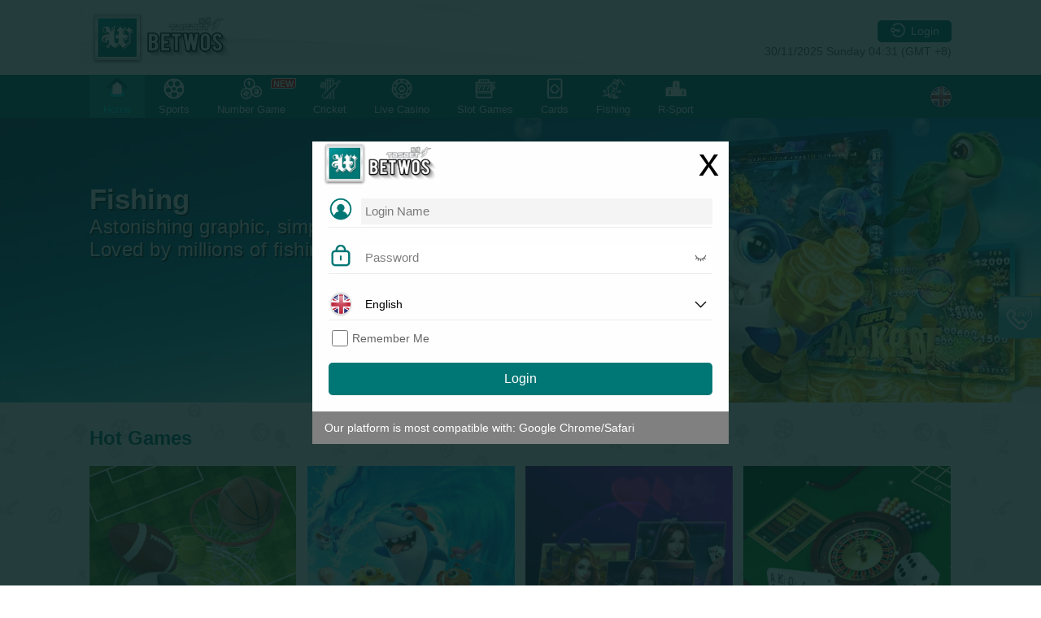

--- FILE ---
content_type: text/html;charset=UTF-8
request_url: https://www.betwos138.com/
body_size: 10721
content:






<script>
	
	if(self != top) {
		top.location.href = '';
	}
</script>

<!DOCTYPE html>
<html lang="en">
	<head>
		<title>Betwos</title>

		


















<title>WOS</title>
<meta property="og:image" content="https://img.mpsimg.com/theme/media/meta/WOS.jpg">
<link rel="shortcut icon" href="https://img.mpsimg.com/theme/media/favicon/WOS.ico">



<link rel="SHORTCUT ICON" type="image/x-icon" href="/service/image/brand/favoriteIcon?name=WOS&v=1739842752753"/>

<!-- Sets whether a web application runs in full-screen mode. -->
<meta name="apple-mobile-web-app-capable" content="yes">
<meta name="mobile-web-app-capable" content="yes">
<!-- Sets the display title of a web app. -->
<meta name="apple-mobile-web-app-title" content="WOS">
<!-- Sets the style of the status bar for a web application. -->
<meta name="apple-mobile-web-app-status-bar-style" content="black">
<link rel="apple-touch-icon" sizes="512x512" href="https://land2.mpsimg.com/theme/media/APP-img/WOS/WOS.webp?v=202511271733">
<link rel="manifest" href="/service/pwa/manifest.json" />

<!-- Google tag (gtag.js) -->
<script async src="https://www.googletagmanager.com/gtag/js?id=G-1WC54EJGX2"></script>
<script>
	window.dataLayer = window.dataLayer || [];
	function gtag() {
		dataLayer.push(arguments);
	}

	gtag('js', new Date());
	gtag('config', 'G-1WC54EJGX2');

	


	const isPWA = () => (matchMedia('(display-mode: standalone)').matches || navigator.standalone);

	if ('serviceWorker' in navigator) {
		navigator.serviceWorker.register((isPWA() ? '/pwa.js' : '/sw.js') + '?v=202511271733')
			.then(reg => console.log('SW registered!'))
			.catch(err => console.log('SW register error!', err));
	} else {
		console.log("Service workers are not supported.");
	}

</script>

		<meta charset="utf-8">
		<meta name="description" content="">
		<meta name="keywords" content="">
		<link rel="icon" href="/theme/images/src-wos/images-pc/favicon.png">
		<link href="/theme/CSS/src-wos/WOS-pc.css?v=202511271733" rel="stylesheet" type="text/css">
		<script type="text/javascript" src="/js/common/3rdparty/jquery-3.5.1.min.js?v=202511271733"></script>
		<script type="text/javascript" src="/js/common/JSUtil.js?v=202511271733"></script>
		<script type="text/javaScript" src="/js/wos/jquery-ui.js?v=202511271733"></script>
		<script type="text/javaScript" src="/js/wos/slider.js?v=202511271733"></script>
		<script type="text/javascript" src="/js/login/player/loginHandler.js?v=202511271733"></script>
		<script type="text/javascript" src="/js/login/player/wosLoginPageHandler.js?v=202511271733"></script>
		<script type="text/javascript" src="/js/common/KeyEventUtils.js?v=202511271733"></script>
		<script type="text/javascript" src="/js/common/BridgeUtils.js?v=202511271733"></script>
		<script type="text/javascript" src="/js/common/DeviceIdUtils.js?v=202511271733"></script>
		<script type="text/javascript"
				src="/js/common/CookieUtil.js?v=202511271733"></script>
		<script language="javascript" type="text/javascript">
			PageConfig = {};
			PageConfig.lang = 'en';
			PageConfig.userIdinCookie = '';
			PageConfig.playerLogin = '/auth/player/login';
			PageConfig.wosUrl = 'https://sport.api-ugaming.com/page/guest/demoPC.jsp?languageType=en'
			PageConfig.imagePath = '/theme/images/src-wos/images-pc/';
			PageConfig.enableSmsOtp = false;
			//PageConfig.urlSchedule = 'https://cinema.pass33.com/en/schedule.json';

			var $j = jQuery.noConflict();
			$j(document).ready(function() {
				$j('#HOMEBanner').show();
				I18N.setResource({
	                'msg.error.account.passwordEmpty': 'password is empty',
	                'msg.error.account.accountEmpty': 'Username is empty'
	            });
				WosLoginPageHandler.init();
				
				WosLoginPageHandler.startTime('en');
				LoginHandler.init();
				moveNumberTab();
			});

			function moveNumberTab() {
				const tabNav = document.getElementById('tabNav');
				const numberTab = tabNav.querySelector('[tabtype="NUMBER"]');
				const sportsTab = tabNav.querySelector('[tabtype="SPORTS"]');
				const cricketTab = tabNav.querySelector('[tabtype="CRICKET"]');
				const homeTab = tabNav.querySelector('[tabtype="HOME"]');

				if (!numberTab || !tabNav) {
					return;
				}

				if (sportsTab && tabNav.contains(sportsTab)) {
					// 放在 SPORTS 後面
					tabNav.insertBefore(numberTab, sportsTab.nextElementSibling);
				} else if (cricketTab && tabNav.contains(cricketTab)) {
					// 放在 CRICKET 前面
					tabNav.insertBefore(numberTab, cricketTab);
				} else if (homeTab && tabNav.contains(homeTab)) {
					// 放在 HOME 後面
					tabNav.insertBefore(numberTab, homeTab.nextElementSibling);
				}
			}
			
		</script>
	</head>

	<input type="hidden" name="valid" id="sessionKey" value="2227a949-6623-4791-abb6-613b09c89a6c"/>
	<body id="gameHallBody" class="lang-en">
		
		<ul id="sidelink">
			<li class="tooltip">
				<div class="livechat">
					<a href="javascript:void(0);" class="livechatIcon" 
					onclick="WosLoginPageHandler.openOutSideUrl('https://vue.livehelp100service.com/4e69d4ec649bd8f46jkfle-keliec6c90d3f0606010e090e0004080a09090503040b0a0485e2070d4ec44ab4864','Live Chat')"></a>
				</div>
				<span class="tooltiptext">Live Chat</span>
			</li>
		</ul>
		<div class="bgded">
			<div class="wrapper zmWidth">
				<div class="topbar hoc clear">
					<div class="fl_left">
						<ul class="nospace">
							<li><a href="/index.jsp"><img src="/theme/images/src-wos/images-pc//logo.png" class="logo"></a></li>
						</ul>
					</div>
					<div id="beforeLogin">
						<div class="space fl_right">
							<ul class="nospace fl_right">
								<li>
									<button class="topbarButton" onclick="WosLoginPageHandler.openLoginModal()" style="border: none;">
										<img src="/theme/images/src-wos/images-pc/icon/icon_login.png" class="topbarIcon">
										Login
									</button>
								</li>
							</ul>
							<ul class="nospace">
								<li class="time">
									<span id="dateInput"></span>
									<span id="timeInput"></span>
								</li>
							</ul>
						</div>
						
						<div id="loginModal" class="loginModalContainer block">
							<div class="loginOverlay">
								<div class="displayflex closeContainer">
									<img src="/theme/images/src-wos/images-pc//logo.png">
									<a href="javascript:void(0)" onclick="WosLoginPageHandler.cloaseLoginModal()">x</a>
								</div>
								<div class="loginContent">
									<div class="loginInput">
										<img src="/theme/images/src-wos/images-pc/icon/icon_login_username.png" class="loginIcon">
										<input id="account" type="name" class="instyle" placeholder="Login Name">
									</div>
									<div class="loginInput">
										<img src="/theme/images/src-wos/images-pc/icon/icon_login_password.png" class="loginIcon">
										<input type="password" class="instyle" placeholder="Password" id="password">
										<em><span id="toggleBtn"  class="icon-eye-close"></span></em>
									</div>
									<div class="loginInput lang-input"  onclick="$j('#popupLangList').toggleClass('block');">
										<i class="login-flag flag-en"></i>
										<span>English</span>
										<div class="login-lang-dropdown" id="popupLangList" >

											<a href="/page/login/WOS/playerLogin.jsp?lang=cn">
												<i class="login-flag flag-cn">
													<div id="cn"></div>
												</i>
												<span>中文</span>
											</a>

											<a href="/page/login/WOS/playerLogin.jsp?lang=vn">
												<i class="login-flag flag-vn">
													<div id="vn"></div>
												</i>
												<span>Tiếng Việt</span>
											</a>

											<a href="/page/login/WOS/playerLogin.jsp?lang=th">
												<i class="login-flag flag-th">
													<div id="th"></div>
												</i>
												<span>ไทย</span>
											</a>

											<a href="/page/login/WOS/playerLogin.jsp?lang=ma">
												<i class="login-flag flag-ma">
													<div id="ma"></div>
												</i>
												<span>Malay</span>
											</a>

											<a href="/page/login/WOS/playerLogin.jsp?lang=id">
												<i class="login-flag flag-id">
													<div id="id"></div>
												</i>
												<span>Indonesia</span>
											</a>

											<a href="/page/login/WOS/playerLogin.jsp?lang=my">
												<i class="login-flag flag-my">
													<div id="my"></div>
												</i>
												<span>မြန်မာ</span>
											</a>

											<a href="/page/login/WOS/playerLogin.jsp?lang=ko">
												<i class="login-flag flag-ko">
													<div id="ko"></div>
												</i>
												<span>한국어</span>
											</a>

											<a href="/page/login/WOS/playerLogin.jsp?lang=pt">
												<i class="login-flag flag-pt">
													<div id="pt"></div>
												</i>
												<span>Português</span>
											</a>

										</div>
										<em><img src="/theme/images/src-wos/images-pc/icon/icon_arrowdown.png" class="arrowIcon"></em>
									</div>
					
									<div class="rmbme">
										<input type="checkbox" id="rememberMe" name="rmbAcc">
										<label for="rememberMe">Remember Me</label>
									</div>
									<p id="errorMsg" class="error_text"></p>
									<button class="loginBtn" onclick="LoginHandler.playerLoginCheck();">
										Login
									</button>
								</div>
								<div class="loginBottom">Our platform is most compatible with: Google Chrome/Safari</div>
								
							</div>
						</div>
					</div>
				</div>
			</div>
			
			<div class="wrapper row1">
				<header class="header hoc clear zmWidth">
					<div class="fl_right">
						<div class="sl-nav">
							<ul>
								<li id="activeLang" onclick="$j('#langList').toggleClass('block');">
									<i class="sl-flag flag-en">
										<div id="en"></div>
									</i>
									<ul id="langList" class="hidden">

										<li>
											<a href="/page/login/WOS/playerLogin.jsp?lang=cn">
												<i class="sl-flag flag-cn">
													<div id="cn"></div>
												</i>
												<span>中文</span>
											</a>
										</li>

										<li>
											<a href="/page/login/WOS/playerLogin.jsp?lang=vn">
												<i class="sl-flag flag-vn">
													<div id="vn"></div>
												</i>
												<span>Tiếng Việt</span>
											</a>
										</li>

										<li>
											<a href="/page/login/WOS/playerLogin.jsp?lang=th">
												<i class="sl-flag flag-th">
													<div id="th"></div>
												</i>
												<span>ไทย</span>
											</a>
										</li>

										<li>
											<a href="/page/login/WOS/playerLogin.jsp?lang=ma">
												<i class="sl-flag flag-ma">
													<div id="ma"></div>
												</i>
												<span>Malay</span>
											</a>
										</li>

										<li>
											<a href="/page/login/WOS/playerLogin.jsp?lang=id">
												<i class="sl-flag flag-id">
													<div id="id"></div>
												</i>
												<span>Indonesia</span>
											</a>
										</li>

										<li>
											<a href="/page/login/WOS/playerLogin.jsp?lang=my">
												<i class="sl-flag flag-my">
													<div id="my"></div>
												</i>
												<span>မြန်မာ</span>
											</a>
										</li>

										<li>
											<a href="/page/login/WOS/playerLogin.jsp?lang=ko">
												<i class="sl-flag flag-ko">
													<div id="ko"></div>
												</i>
												<span>한국어</span>
											</a>
										</li>

										<li>
											<a href="/page/login/WOS/playerLogin.jsp?lang=pt">
												<i class="sl-flag flag-pt">
													<div id="pt"></div>
												</i>
												<span>Português</span>
											</a>
										</li>

									</ul>
								</li>
							</ul>
						</div>
					</div>

					<nav id ="tabNav">
						<a class="links labelling activeNav" href="javascript:void(0)" onclick="WosLoginPageHandler.switchTab(this)" tabType = "HOME">
							<div class="navIcon HOMEIconActive"></div>
							Home
						</a>

						<a class="links labelling" href="javascript:void(0)" onclick="WosLoginPageHandler.switchTab(this)" tabType = "SPORTS">
							<div class="navIcon SPORTSIcon"></div>
							
							Sports
						</a>

						<a class="links labelling" href="javascript:void(0)" id="CRICKETTab" onclick="WosLoginPageHandler.switchTab(this)" tabType="CRICKET">
							<div class="navIcon CRICKETIcon"></div>
							Cricket
						</a>

						<a class="links labelling" href="javascript:void(0)" onclick="WosLoginPageHandler.switchTab(this)" tabType = "CASINO">
							<div class="navIcon CASINOIcon"></div>
							
							Live Casino
						</a>

						<a class="links labelling" href="javascript:void(0)" onclick="WosLoginPageHandler.switchTab(this)" tabType = "ELECTRONIC">
							<div class="navIcon ELECTRONICIcon"></div>
							
							Slot Games
						</a>

						<a class="links labelling" href="javascript:void(0)" onclick="WosLoginPageHandler.switchTab(this)" tabType = "NUMBER">
							<div class="navIcon NUMBERIcon"></div>
							
								<span class="badge position">NEW</span>
							
							Number Game
						</a>

						<a class="links labelling" href="javascript:void(0)" onclick="WosLoginPageHandler.switchTab(this)" tabType = "CARDS">
							<div class="navIcon CARDSIcon"></div>
							
							Cards
						</a>

						<a class="links labelling" href="javascript:void(0)" onclick="WosLoginPageHandler.switchTab(this)" tabType = "FH">
							<div class="navIcon FHIcon"></div>
							
							Fishing
						</a>

						<a class="links labelling" href="javascript:void(0)" onclick="WosLoginPageHandler.switchTab(this)" tabType = "ANIMALSPORTS">
							<div class="navIcon ANIMALSPORTSIcon"></div>
							
							R-Sport
						</a>

					</nav>

				</header>
			</div>

			<div class="bannerSlider bannerDiv" id="HOMEBanner" style="display:none">

				<div class="SPORTSBgBanner"  onclick="WosLoginPageHandler.openLoginModal()">
					<div class="pageintro hoc clear zmWidth">
						<article>
							<h3 class="heading">Sports</h3>
							<p class="subheading">More than a thousand of betting ways<br>and easily to get started</p>
						</article>
					</div>
				</div>

				<div class="CASINOBgBanner"  onclick="WosLoginPageHandler.openLoginModal()">
					<div class="pageintro hoc clear zmWidth">
						<article>
							<h3 class="heading">Live Casino</h3>
							<p class="subheading">Thousand of players trust and<br>enjoy the real live online casino</p>
						</article>
					</div>
				</div>

				<div class="ELECTRONICBgBanner"  onclick="WosLoginPageHandler.openLoginModal()">
					<div class="pageintro hoc clear zmWidth">
						<article>
							<h3 class="heading">Slot Games</h3>
							<p class="subheading">Discover the best slot games and<br>enjoy the great gaming experience</p>
						</article>
					</div>
				</div>

				<div class="NUMBERBgBanner"  onclick="WosLoginPageHandler.openLoginModal()">
					<div class="pageintro hoc clear zmWidth">
						<article>
							<h3 class="heading">Number Game</h3>
							<p class="subheading">Brand new exclusive, fun & simple games<br>pick your lucky number today!</p>
						</article>
					</div>
				</div>

				<div class="CARDSBgBanner"  onclick="WosLoginPageHandler.openLoginModal()">
					<div class="pageintro hoc clear zmWidth">
						<article>
							<h3 class="heading">Cards</h3>
							<p class="subheading">Mutiple classic card games<br>Enjoy the fun of winning</p>
						</article>
					</div>
				</div>

				<div class="FHBgBanner"  onclick="WosLoginPageHandler.openLoginModal()">
					<div class="pageintro hoc clear zmWidth">
						<article>
							<h3 class="heading">Fishing</h3>
							<p class="subheading">Astonishing graphic, simple mechanicsm<br>Loved by millions of fishing game enthusiast</p>
						</article>
					</div>
				</div>

				<div class="ANIMALSPORTSBgBanner"  onclick="WosLoginPageHandler.openLoginModal()">
					<div class="pageintro hoc clear zmWidth">
						<article>
							<h3 class="heading">R-Sport</h3>
							<p class="subheading">With the latest racing odds and<br>the most up-todate markets</p>
						</article>
					</div>
				</div>

			</div>



			<div id="SPORTSBanner" class="wrapper SPORTSBanner bannerDiv" style="display:none">
				<div class="pageintro hoc clear zmWidth">
					<article class="banner">
						<h3 class="heading">Sports</h3>
						<p class="subheading">More than a thousand of betting ways<br>and easily to get started</p>
					</article>
				</div>
			</div>

			<div id="CRICKETBanner" class="wrapper CRICKETBanner bannerDiv" style="display:none">
				<div class="pageintro hoc clear zmWidth">
					<article class="banner">
						<h3 class="heading">Cricket</h3>
						<p class="subheading">Seamless blend of skill and strategy,<br/>tailored for fans and newcomers alike</p>
					</article>
				</div>
			</div>

			<div id="CASINOBanner" class="wrapper CASINOBanner bannerDiv" style="display:none">
				<div class="pageintro hoc clear zmWidth">
					<article class="banner">
						<h3 class="heading">Live Casino</h3>
						<p class="subheading">Thousand of players trust and<br>enjoy the real live online casino</p>
					</article>
				</div>
			</div>

			<div id="ELECTRONICBanner" class="wrapper ELECTRONICBanner bannerDiv" style="display:none">
				<div class="pageintro hoc clear zmWidth">
					<article class="banner">
						<h3 class="heading">Slot Games</h3>
						<p class="subheading">Discover the best slot games and<br>enjoy the great gaming experience</p>
					</article>
				</div>
			</div>

			<div id="NUMBERBanner" class="wrapper NUMBERBanner bannerDiv" style="display:none">
				<div class="pageintro hoc clear zmWidth">
					<article class="banner">
						<h3 class="heading">Number Game</h3>
						<p class="subheading">Brand new exclusive, fun & simple games<br>pick your lucky number today!</p>
					</article>
				</div>
			</div>

			<div id="CARDSBanner" class="wrapper CARDSBanner bannerDiv" style="display:none">
				<div class="pageintro hoc clear zmWidth">
					<article class="banner">
						<h3 class="heading">Cards</h3>
						<p class="subheading">Mutiple classic card games<br>Enjoy the fun of winning</p>
					</article>
				</div>
			</div>

			<div id="FHBanner" class="wrapper FHBanner bannerDiv" style="display:none">
				<div class="pageintro hoc clear zmWidth">
					<article class="banner">
						<h3 class="heading">Fishing</h3>
						<p class="subheading">Astonishing graphic, simple mechanicsm<br>Loved by millions of fishing game enthusiast</p>
					</article>
				</div>
			</div>

			<div id="ANIMALSPORTSBanner" class="wrapper ANIMALSPORTSBanner bannerDiv" style="display:none">
				<div class="pageintro hoc clear zmWidth">
					<article class="banner">
						<h3 class="heading">R-Sport</h3>
						<p class="subheading">With the latest racing odds and<br>the most up-todate markets</p>
					</article>
				</div>
			</div>


		</div>

		<div id="pageWrapperDiv">

			<div class="wrapper row2" tabPage="HOME">
				<main class="hoc ctype1 clear zmWidth">
					<div class="headingTitle">Hot Games</div>
					<div class="group excerpt">
						<article class="one_quarter"  onclick="WosLoginPageHandler.openLoginModal()">
							<a href="javascript:void(0);">
								<img src="https://land2.mpsimg.com/theme/images/src-wos/images-pc/banner/hg_ug.webp" alt="">
								<div class="displayflex bg-black">
									<div class="gametitle">Sports</div>
									<div class="gamebtn">PLAY NOW</div>
								</div>
							</a>
						</article>
						<article class="one_quarter"  onclick="WosLoginPageHandler.openLoginModal()">
							<a href="javascript:void(0);">
								<img src="https://land2.mpsimg.com/theme/images/src-wos/images-pc/banner/hg_fishing.webp" alt="">
								<div class="displayflex bg-black">
									<div class="gametitle">Fishing</div>
									<div class="gamebtn">PLAY NOW</div>
								</div>
							</a>
						</article>
						<article class="one_quarter" onclick="WosLoginPageHandler.openLoginModal()">
							<a href="javascript:void(0);">
								<img src="https://land2.mpsimg.com/theme/images/src-wos/images-pc/banner/hg_365.webp" alt="">
								<div class="displayflex bg-black">
									<div class="gametitle">Cards</div>
									<div class="gamebtn">PLAY NOW</div>
								</div>
							</a>
						</article>
						<article class="one_quarter" onclick="WosLoginPageHandler.openLoginModal()">
							<a href="javascript:void(0);">
								<img src="https://land2.mpsimg.com/theme/images/src-wos/images-pc/banner/hg_livecasino.webp" alt="">
								<div class="displayflex bg-black">
									<div class="gametitle">Live Casino</div>
									<div class="gamebtn">PLAY NOW</div>
								</div>
							</a>
						</article>
					</div>
					<div class="clear"></div>
				</main>
				<iframe src="https://wosnews.uidesign8.com/en/news/" frameborder="0" width="100%" scrolling="no" id="newsIframe" style="height:407px;"></iframe>
			</div>


			
            <div class="wrapper row2" tabPage="SPORTS" style="display:none">
                <iframe class="iframeSport" src="https://sport.api-ugaming.com/page/guest/demoPC.jsp?languageType=en" frameborder="0" style="height: calc(100vh - 145px);"></iframe>
            </div>
			

			
			<div class="wrapper row2" tabPage="CRICKET" style="display:none">
				<main class="hoc ctype2 clear zmWidth">
					<div class="sectiontitle">
						<div class="headingContentTitle">Cricket</div>
						<div class="headingContentDesc">The essence of our findings awaits, encouraging further exploration into nuances that could elevate your betting experience!</div>
					</div>
					<div class="group fw-wrap d-flex-im justifyCenter">
						<a href="javascript:void(0)" class="othergames one_full" onclick="WosLoginPageHandler.openLoginModal()"
						   platform="CRICKET" one_balance="false">
							<img src="https://land2.mpsimg.com/theme/images/src-wos/images-pc/banner/page_CRICKET_SPORTS.webp" alt="">
							<div class="displayflex bg-black">
								<div class="gametitle labelling">9Wickets</div>
								<div class="gamebtn">PLAY NOW</div>
							</div>
						</a>
					</div>
					<div class="clear"></div>
				</main>
			</div>
			


			<div class="wrapper row2" tabPage="CASINO" style="display:none">
				<main class="hoc ctype2 clear zmWidth">
					<div class="sectiontitle">
						<div class="headingContentTitle">Live Casino</div>
						<div class="headingContentDesc">Joining with the most famous online casino companies, provide players with the most trustworthy & reliable gaming experience. Betting with our Real-life Dealer in Baccarat, Roulette, Blackjack, Sic-Bo. either mobile or desktop version. Anytime! Anywhere!</div>
					</div>
					<div class="group fw-wrap d-flex-im justifyCenter">

						<a href="javascript:void(0)" class="othergames one_full"  
							onclick="WosLoginPageHandler.openLoginModal()" platform="PTLIVE" gameType="LIVE">
							
							<img src="https://land2.mpsimg.com/theme/images/src-wos/images-pc/banner/page_PTLIVE_LIVE.webp" alt="">
							<div class="displayflex bg-black">
								<div class="gametitle labelling">Play Tech Live
									
								</div>

								<div class="gamebtn">PLAY NOW</div>
							</div>
						</a>

						<a href="javascript:void(0)" class="othergames one_full"  
							onclick="WosLoginPageHandler.openLoginModal()" platform="PPCASINO" gameType="LIVE">
							
							<img src="https://land2.mpsimg.com/theme/images/src-wos/images-pc/banner/page_PPCASINO_LIVE.webp" alt="">
							<div class="displayflex bg-black">
								<div class="gametitle labelling">Pragmatic Casino
									
								</div>

								<div class="gamebtn">PLAY NOW</div>
							</div>
						</a>

						<a href="javascript:void(0)" class="othergames one_full"  
							onclick="WosLoginPageHandler.openLoginModal()" platform="SEXYBCRT" gameType="LIVE">
							
							<img src="https://land2.mpsimg.com/theme/images/src-wos/images-pc/banner/page_SEXYBCRT_LIVE.webp" alt="">
							<div class="displayflex bg-black">
								<div class="gametitle labelling">Sexy
									
								</div>

								<div class="gamebtn">PLAY NOW</div>
							</div>
						</a>

						<a href="javascript:void(0)" class="othergames one_full"  
							onclick="WosLoginPageHandler.openLoginModal()" platform="SA" gameType="LIVE">
							
							<img src="https://land2.mpsimg.com/theme/images/src-wos/images-pc/banner/page_SA_LIVE.webp" alt="">
							<div class="displayflex bg-black">
								<div class="gametitle labelling">SA Gaming
									
								</div>

								<div class="gamebtn">PLAY NOW</div>
							</div>
						</a>

						<a href="javascript:void(0)" class="othergames one_full"  
							onclick="WosLoginPageHandler.openLoginModal()" platform="EZUGI" gameType="LIVE">
							
							<img src="https://land2.mpsimg.com/theme/images/src-wos/images-pc/banner/page_EZUGI_LIVE.webp" alt="">
							<div class="displayflex bg-black">
								<div class="gametitle labelling">EZUGI
									
								</div>

								<div class="gamebtn">PLAY NOW</div>
							</div>
						</a>

						<a href="javascript:void(0)" class="othergames one_full"  
							onclick="WosLoginPageHandler.openLoginModal()" platform="DG" gameType="LIVE">
							
							<img src="https://land2.mpsimg.com/theme/images/src-wos/images-pc/banner/page_DG_LIVE.webp" alt="">
							<div class="displayflex bg-black">
								<div class="gametitle labelling">Dream Gaming
									
								</div>

								<div class="gamebtn">PLAY NOW</div>
							</div>
						</a>

						<a href="javascript:void(0)" class="othergames one_full"  
							onclick="WosLoginPageHandler.openLoginModal()" platform="BGCASINO" gameType="LIVE">
							
							<img src="https://land2.mpsimg.com/theme/images/src-wos/images-pc/banner/page_BGCASINO_LIVE.webp" alt="">
							<div class="displayflex bg-black">
								<div class="gametitle labelling">BG Casino
									
								</div>

								<div class="gamebtn">PLAY NOW</div>
							</div>
						</a>

						<a href="javascript:void(0)" class="othergames one_full"  
							onclick="WosLoginPageHandler.openLoginModal()" platform="WM" gameType="LIVE">
							
							<img src="https://land2.mpsimg.com/theme/images/src-wos/images-pc/banner/page_WM_LIVE.webp" alt="">
							<div class="displayflex bg-black">
								<div class="gametitle labelling">WM
									
								</div>

								<div class="gamebtn">PLAY NOW</div>
							</div>
						</a>

					</div>
					<div class="clear"></div>
				</main>
			</div>



			<div class="wrapper row2" tabPage="ELECTRONIC" style="display:none">
				<main class="hoc ctype2 clear zmWidth">
					<div class="sectiontitle">
						<div class="headingContentTitle">Slot Games</div>
						<div class="headingContentDesc">Slot games have always been the best gaming loved by everyone! We have the most popular slot games ever, the best gaming experience ever! We have the best visual effects & more than 1,000 types of slot games!! Come, spin & win big now!!</div>
					</div>
					<div class="tabs tabs-style">
						<nav class="tab-wrapper">
							<ul class="tab-scroll" id="subTabUl">
						
								<li class="item tab-current">
									<a class="tab-icon" href="javascript:void(0)" onclick="WosLoginPageHandler.switchElectronicTab(this)">
										<div class="ALLIcon" active="true"></div>
										<div>All Games</div>
									</a>
								</li>
						
						

								<li class="item">
									<a class="tab-icon" href="javascript:void(0)" onclick="WosLoginPageHandler.switchElectronicTab(this,'PTSLOT')">
										<div class="PTSLOTIcon"></div>
										<div>Play Tech Slot</div>
									</a>
								</li>

								<li class="item">
									<a class="tab-icon" href="javascript:void(0)" onclick="WosLoginPageHandler.switchElectronicTab(this,'JILI')">
										<div class="JILIIcon"></div>
										<div>JILI</div>
									</a>
								</li>

								<li class="item">
									<a class="tab-icon" href="javascript:void(0)" onclick="WosLoginPageHandler.switchElectronicTab(this,'REDTIGER')">
										<div class="REDTIGERIcon"></div>
										<div>RT</div>
									</a>
								</li>

								<li class="item">
									<a class="tab-icon" href="javascript:void(0)" onclick="WosLoginPageHandler.switchElectronicTab(this,'SPADE')">
										<div class="SPADEIcon"></div>
										<div>Spadegaming</div>
									</a>
								</li>

								<li class="item">
									<a class="tab-icon" href="javascript:void(0)" onclick="WosLoginPageHandler.switchElectronicTab(this,'FACHAI')">
										<div class="FACHAIIcon"></div>
										<div>FACHAI</div>
									</a>
								</li>

								<li class="item">
									<a class="tab-icon" href="javascript:void(0)" onclick="WosLoginPageHandler.switchElectronicTab(this,'JDB')">
										<div class="JDBIcon"></div>
										<div>JDB</div>
									</a>
								</li>

								<li class="item">
									<a class="tab-icon" href="javascript:void(0)" onclick="WosLoginPageHandler.switchElectronicTab(this,'PP')">
										<div class="PPIcon"></div>
										<div>Pragmatic</div>
									</a>
								</li>

								<li class="item">
									<a class="tab-icon" href="javascript:void(0)" onclick="WosLoginPageHandler.switchElectronicTab(this,'KA')">
										<div class="KAIcon"></div>
										<div>KA Gaming</div>
									</a>
								</li>

								<li class="item">
									<a class="tab-icon" href="javascript:void(0)" onclick="WosLoginPageHandler.switchElectronicTab(this,'PLAYSTAR')">
										<div class="PLAYSTARIcon"></div>
										<div>Playstar</div>
									</a>
								</li>

								<li class="item">
									<a class="tab-icon" href="javascript:void(0)" onclick="WosLoginPageHandler.switchElectronicTab(this,'RICH88')">
										<div class="RICH88Icon"></div>
										<div>Rich88</div>
									</a>
								</li>

								<li class="item">
									<a class="tab-icon" href="javascript:void(0)" onclick="WosLoginPageHandler.switchElectronicTab(this,'POCKET')">
										<div class="POCKETIcon"></div>
										<div>PG</div>
									</a>
								</li>

								<li class="item">
									<a class="tab-icon" href="javascript:void(0)" onclick="WosLoginPageHandler.switchElectronicTab(this,'OG')">
										<div class="OGIcon"></div>
										<div>One Game</div>
									</a>
								</li>

						
							</ul>
						</nav>
						<div class="content-wrap">
							<section id="electronicPageSection" class="content-current">
						

								<div class="tab_headingTitle" id="PTSLOTTitle">
									<img src="/theme/images/src-wos/images-pc/icon/icon_play.png" class="tab_headingIcon">Play Tech Slot
								</div>
								<div class="PTSLOTAll" id="PTSLOTGamesWrapDiv">
									<div id="PTSLOTGamesDiv" class="group dividers fw-wrap d-flex-im">

										<a href="javascript:void(0);" class="slotgames" onclick="WosLoginPageHandler.openLoginModal()">
											<img id="gameImg" src="https://land2.mpsimg.com/theme/images/gameIcon/PTSLOT/JokerRush.webp?t=1724108703772">
											<div class="bg-black">
												<div class="newgametitle" id="gameName">Joker Rush</div>
											</div>
										</a>

										<a href="javascript:void(0);" class="slotgames" onclick="WosLoginPageHandler.openLoginModal()">
											<img id="gameImg" src="https://land2.mpsimg.com/theme/images/gameIcon/PTSLOT/PantherMoon.webp?t=1724108703816">
											<div class="bg-black">
												<div class="newgametitle" id="gameName">Panther Moon</div>
											</div>
										</a>

										<a href="javascript:void(0);" class="slotgames" onclick="WosLoginPageHandler.openLoginModal()">
											<img id="gameImg" src="https://land2.mpsimg.com/theme/images/gameIcon/PTSLOT/FullMoonWhiteKing.webp?t=1739952477628">
											<div class="bg-black">
												<div class="newgametitle" id="gameName">Full Moon: White King</div>
											</div>
										</a>

										<a href="javascript:void(0);" class="slotgames" onclick="WosLoginPageHandler.openLoginModal()">
											<img id="gameImg" src="https://land2.mpsimg.com/theme/images/gameIcon/PTSLOT/FBTsaiShensGift.webp?t=1724108703714">
											<div class="bg-black">
												<div class="newgametitle" id="gameName">FB: Tsai Shen's Gift</div>
											</div>
										</a>

										<a href="javascript:void(0);" class="slotgames" onclick="WosLoginPageHandler.openLoginModal()">
											<img id="gameImg" src="https://land2.mpsimg.com/theme/images/gameIcon/PTSLOT/CircuitShock.webp?t=1739950841878">
											<div class="bg-black">
												<div class="newgametitle" id="gameName">Circuit Shock</div>
											</div>
										</a>

										<a href="javascript:void(0);" class="slotgames" onclick="WosLoginPageHandler.openLoginModal()">
											<img id="gameImg" src="https://land2.mpsimg.com/theme/images/gameIcon/PTSLOT/AgeoftheGodsHerculesRulesA1.webp?t=1738556164321">
											<div class="bg-black">
												<div class="newgametitle" id="gameName">Age of the Gods: Hercules Rules A1</div>
											</div>
										</a>

										<a href="javascript:void(0);" class="slotgames" onclick="WosLoginPageHandler.openLoginModal()">
											<img id="gameImg" src="https://land2.mpsimg.com/theme/images/gameIcon/PTSLOT/AbsolutelyMammoth.webp?t=1724108703592">
											<div class="bg-black">
												<div class="newgametitle" id="gameName">Absolutely Mammoth</div>
											</div>
										</a>

										<a href="javascript:void(0);" class="slotgames" onclick="WosLoginPageHandler.openLoginModal()">
											<img id="gameImg" src="https://land2.mpsimg.com/theme/images/gameIcon/PTSLOT/OxRiches.webp?t=1724108703813">
											<div class="bg-black">
												<div class="newgametitle" id="gameName">Ox Riches</div>
											</div>
										</a>

										<a href="javascript:void(0);" class="slotgames" onclick="WosLoginPageHandler.openLoginModal()">
											<img id="gameImg" src="https://land2.mpsimg.com/theme/images/gameIcon/PTSLOT/JaneJonesinBookofKings2.webp?t=1724108703770">
											<div class="bg-black">
												<div class="newgametitle" id="gameName">Jane Jones in Book of Kings 2</div>
											</div>
										</a>

										<a href="javascript:void(0);" class="slotgames" onclick="WosLoginPageHandler.openLoginModal()">
											<img id="gameImg" src="https://land2.mpsimg.com/theme/images/gameIcon/PTSLOT/LegacyoftheWild.webp?t=1724108703786">
											<div class="bg-black">
												<div class="newgametitle" id="gameName">Legacy of the Wild</div>
											</div>
										</a>

									</div>
								</div>
								<button class="loadMore" start="0" id="PTSLOT_more" onclick="WosLoginPageHandler.openLoginModal()">Load More</button>
						

								<div class="tab_headingTitle" id="JILITitle">
									<img src="/theme/images/src-wos/images-pc/icon/icon_play.png" class="tab_headingIcon">JILI
								</div>
								<div class="JILIAll" id="JILIGamesWrapDiv">
									<div id="JILIGamesDiv" class="group dividers fw-wrap d-flex-im">

										<a href="javascript:void(0);" class="slotgames" onclick="WosLoginPageHandler.openLoginModal()">
											<img id="gameImg" src="https://land2.mpsimg.com/theme/images/gameIcon/JILI/Zeus.webp?t=1759205687907">
											<div class="bg-black">
												<div class="newgametitle" id="gameName">Zeus</div>
											</div>
										</a>

										<a href="javascript:void(0);" class="slotgames" onclick="WosLoginPageHandler.openLoginModal()">
											<img id="gameImg" src="https://land2.mpsimg.com/theme/images/gameIcon/JILI/ChargeBuffaloAscent.webp?t=1740438678890">
											<div class="bg-black">
												<div class="newgametitle" id="gameName">Charge Buffalo Ascent</div>
											</div>
										</a>

										<a href="javascript:void(0);" class="slotgames" onclick="WosLoginPageHandler.openLoginModal()">
											<img id="gameImg" src="https://land2.mpsimg.com/theme/images/gameIcon/JILI/DevilFire2.webp?t=1749610631172">
											<div class="bg-black">
												<div class="newgametitle" id="gameName">Devil Fire 2</div>
											</div>
										</a>

										<a href="javascript:void(0);" class="slotgames" onclick="WosLoginPageHandler.openLoginModal()">
											<img id="gameImg" src="https://land2.mpsimg.com/theme/images/gameIcon/JILI/ThePigHouse.webp?t=1749622263340">
											<div class="bg-black">
												<div class="newgametitle" id="gameName">The Pig House</div>
											</div>
										</a>

										<a href="javascript:void(0);" class="slotgames" onclick="WosLoginPageHandler.openLoginModal()">
											<img id="gameImg" src="https://land2.mpsimg.com/theme/images/gameIcon/JILI/EgyptsGlow.webp?t=1762516623330">
											<div class="bg-black">
												<div class="newgametitle" id="gameName">Egypt's Glow</div>
											</div>
										</a>

										<a href="javascript:void(0);" class="slotgames" onclick="WosLoginPageHandler.openLoginModal()">
											<img id="gameImg" src="https://land2.mpsimg.com/theme/images/gameIcon/JILI/AztecPriestess.webp?t=1740438678890">
											<div class="bg-black">
												<div class="newgametitle" id="gameName">Aztec Priestess</div>
											</div>
										</a>

										<a href="javascript:void(0);" class="slotgames" onclick="WosLoginPageHandler.openLoginModal()">
											<img id="gameImg" src="https://land2.mpsimg.com/theme/images/gameIcon/JILI/TrialofPhoenix.webp?t=1749609869887">
											<div class="bg-black">
												<div class="newgametitle" id="gameName">Trial of Phoenix</div>
											</div>
										</a>

										<a href="javascript:void(0);" class="slotgames" onclick="WosLoginPageHandler.openLoginModal()">
											<img id="gameImg" src="https://land2.mpsimg.com/theme/images/gameIcon/JILI/KingArthur.webp?t=1749646332258">
											<div class="bg-black">
												<div class="newgametitle" id="gameName">King Arthur</div>
											</div>
										</a>

										<a href="javascript:void(0);" class="slotgames" onclick="WosLoginPageHandler.openLoginModal()">
											<img id="gameImg" src="https://land2.mpsimg.com/theme/images/gameIcon/JILI/WitchesNight.webp?t=1762516594913">
											<div class="bg-black">
												<div class="newgametitle" id="gameName">Witches Night</div>
											</div>
										</a>

										<a href="javascript:void(0);" class="slotgames" onclick="WosLoginPageHandler.openLoginModal()">
											<img id="gameImg" src="https://land2.mpsimg.com/theme/images/gameIcon/JILI/CricketKing18.webp?t=1740438678890">
											<div class="bg-black">
												<div class="newgametitle" id="gameName">Cricket King 18</div>
											</div>
										</a>

									</div>
								</div>
								<button class="loadMore" start="0" id="JILI_more" onclick="WosLoginPageHandler.openLoginModal()">Load More</button>
						

								<div class="tab_headingTitle" id="REDTIGERTitle">
									<img src="/theme/images/src-wos/images-pc/icon/icon_play.png" class="tab_headingIcon">RT
								</div>
								<div class="REDTIGERAll" id="REDTIGERGamesWrapDiv">
									<div id="REDTIGERGamesDiv" class="group dividers fw-wrap d-flex-im">

										<a href="javascript:void(0);" class="slotgames" onclick="WosLoginPageHandler.openLoginModal()">
											<img id="gameImg" src="https://land2.mpsimg.com/theme/images/gameIcon/REDTIGER/BassBoss.webp?t=1752214438325">
											<div class="bg-black">
												<div class="newgametitle" id="gameName">Bass Boss</div>
											</div>
										</a>

										<a href="javascript:void(0);" class="slotgames" onclick="WosLoginPageHandler.openLoginModal()">
											<img id="gameImg" src="https://land2.mpsimg.com/theme/images/gameIcon/REDTIGER/WildTundra.webp?t=1752209816415">
											<div class="bg-black">
												<div class="newgametitle" id="gameName">Wild Tundra</div>
											</div>
										</a>

										<a href="javascript:void(0);" class="slotgames" onclick="WosLoginPageHandler.openLoginModal()">
											<img id="gameImg" src="https://land2.mpsimg.com/theme/images/gameIcon/REDTIGER/BloodyMurder.webp?t=1762158929551">
											<div class="bg-black">
												<div class="newgametitle" id="gameName">Bloody Murder</div>
											</div>
										</a>

										<a href="javascript:void(0);" class="slotgames" onclick="WosLoginPageHandler.openLoginModal()">
											<img id="gameImg" src="https://land2.mpsimg.com/theme/images/gameIcon/REDTIGER/GoddessoftheMoonMegaWays.webp?t=1752214587034">
											<div class="bg-black">
												<div class="newgametitle" id="gameName">Goddess of the Moon MegaWays</div>
											</div>
										</a>

										<a href="javascript:void(0);" class="slotgames" onclick="WosLoginPageHandler.openLoginModal()">
											<img id="gameImg" src="https://land2.mpsimg.com/theme/images/gameIcon/REDTIGER/BigGains.webp?t=1754012415237">
											<div class="bg-black">
												<div class="newgametitle" id="gameName">Big Gains</div>
											</div>
										</a>

										<a href="javascript:void(0);" class="slotgames" onclick="WosLoginPageHandler.openLoginModal()">
											<img id="gameImg" src="https://land2.mpsimg.com/theme/images/gameIcon/REDTIGER/RocknLock.webp?t=1752209800354">
											<div class="bg-black">
												<div class="newgametitle" id="gameName">Rock'n'Lock</div>
											</div>
										</a>

										<a href="javascript:void(0);" class="slotgames" onclick="WosLoginPageHandler.openLoginModal()">
											<img id="gameImg" src="https://land2.mpsimg.com/theme/images/gameIcon/REDTIGER/SerpentKing.webp?t=1744716614293">
											<div class="bg-black">
												<div class="newgametitle" id="gameName">Serpent King</div>
											</div>
										</a>

										<a href="javascript:void(0);" class="slotgames" onclick="WosLoginPageHandler.openLoginModal()">
											<img id="gameImg" src="https://land2.mpsimg.com/theme/images/gameIcon/REDTIGER/MysteryReelsDeluxe.webp?t=1752214258098">
											<div class="bg-black">
												<div class="newgametitle" id="gameName">Mystery Reels Deluxe</div>
											</div>
										</a>

										<a href="javascript:void(0);" class="slotgames" onclick="WosLoginPageHandler.openLoginModal()">
											<img id="gameImg" src="https://land2.mpsimg.com/theme/images/gameIcon/REDTIGER/TaketheMoney.webp?t=1757998136495">
											<div class="bg-black">
												<div class="newgametitle" id="gameName">Take the Money</div>
											</div>
										</a>

										<a href="javascript:void(0);" class="slotgames" onclick="WosLoginPageHandler.openLoginModal()">
											<img id="gameImg" src="https://land2.mpsimg.com/theme/images/gameIcon/REDTIGER/BountyRaid2.webp?t=1698129235806">
											<div class="bg-black">
												<div class="newgametitle" id="gameName">Bounty Raid 2</div>
											</div>
										</a>

									</div>
								</div>
								<button class="loadMore" start="0" id="REDTIGER_more" onclick="WosLoginPageHandler.openLoginModal()">Load More</button>
						

								<div class="tab_headingTitle" id="SPADETitle">
									<img src="/theme/images/src-wos/images-pc/icon/icon_play.png" class="tab_headingIcon">Spadegaming
								</div>
								<div class="SPADEAll" id="SPADEGamesWrapDiv">
									<div id="SPADEGamesDiv" class="group dividers fw-wrap d-flex-im">

										<a href="javascript:void(0);" class="slotgames" onclick="WosLoginPageHandler.openLoginModal()">
											<img id="gameImg" src="https://land2.mpsimg.com/theme/images/gameIcon/SPADE/HalloweenVacation.webp?t=1667862397528">
											<div class="bg-black">
												<div class="newgametitle" id="gameName">Halloween Vacation</div>
											</div>
										</a>

										<a href="javascript:void(0);" class="slotgames" onclick="WosLoginPageHandler.openLoginModal()">
											<img id="gameImg" src="https://land2.mpsimg.com/theme/images/gameIcon/SPADE/GreatStarsSA.webp?t=1762501062044">
											<div class="bg-black">
												<div class="newgametitle" id="gameName">Great Stars Sa</div>
											</div>
										</a>

										<a href="javascript:void(0);" class="slotgames" onclick="WosLoginPageHandler.openLoginModal()">
											<img id="gameImg" src="https://land2.mpsimg.com/theme/images/gameIcon/SPADE/RabbitRiches.webp?t=1674098661542">
											<div class="bg-black">
												<div class="newgametitle" id="gameName">Rabbit Riches</div>
											</div>
										</a>

										<a href="javascript:void(0);" class="slotgames" onclick="WosLoginPageHandler.openLoginModal()">
											<img id="gameImg" src="https://land2.mpsimg.com/theme/images/gameIcon/SPADE/MisterCashmore.webp?t=1758711661224">
											<div class="bg-black">
												<div class="newgametitle" id="gameName">Mister Cashmore</div>
											</div>
										</a>

										<a href="javascript:void(0);" class="slotgames" onclick="WosLoginPageHandler.openLoginModal()">
											<img id="gameImg" src="https://land2.mpsimg.com/theme/images/gameIcon/SPADE/MuayThaiFighter.webp?t=1667862397528">
											<div class="bg-black">
												<div class="newgametitle" id="gameName">Muay Thai Fighter</div>
											</div>
										</a>

										<a href="javascript:void(0);" class="slotgames" onclick="WosLoginPageHandler.openLoginModal()">
											<img id="gameImg" src="https://land2.mpsimg.com/theme/images/gameIcon/SPADE/WowProsperity.webp?t=1762500984202">
											<div class="bg-black">
												<div class="newgametitle" id="gameName">Wow Prosperity</div>
											</div>
										</a>

										<a href="javascript:void(0);" class="slotgames" onclick="WosLoginPageHandler.openLoginModal()">
											<img id="gameImg" src="https://land2.mpsimg.com/theme/images/gameIcon/SPADE/GoldRushCowboys.webp?t=1667862397528">
											<div class="bg-black">
												<div class="newgametitle" id="gameName">Gold Rush Cowboys</div>
											</div>
										</a>

										<a href="javascript:void(0);" class="slotgames" onclick="WosLoginPageHandler.openLoginModal()">
											<img id="gameImg" src="https://land2.mpsimg.com/theme/images/gameIcon/SPADE/GemstoneRush.webp?t=1692241905358">
											<div class="bg-black">
												<div class="newgametitle" id="gameName">Gemstone Rush</div>
											</div>
										</a>

										<a href="javascript:void(0);" class="slotgames" onclick="WosLoginPageHandler.openLoginModal()">
											<img id="gameImg" src="https://land2.mpsimg.com/theme/images/gameIcon/SPADE/SpaceConquest.webp?t=1667862397528">
											<div class="bg-black">
												<div class="newgametitle" id="gameName">Space Conquest</div>
											</div>
										</a>

										<a href="javascript:void(0);" class="slotgames" onclick="WosLoginPageHandler.openLoginModal()">
											<img id="gameImg" src="https://land2.mpsimg.com/theme/images/gameIcon/SPADE/FruitNinjaFury.webp?t=1733129187830">
											<div class="bg-black">
												<div class="newgametitle" id="gameName">Fruit Ninja Fury</div>
											</div>
										</a>

									</div>
								</div>
								<button class="loadMore" start="0" id="SPADE_more" onclick="WosLoginPageHandler.openLoginModal()">Load More</button>
						

								<div class="tab_headingTitle" id="FACHAITitle">
									<img src="/theme/images/src-wos/images-pc/icon/icon_play.png" class="tab_headingIcon">FACHAI
								</div>
								<div class="FACHAIAll" id="FACHAIGamesWrapDiv">
									<div id="FACHAIGamesDiv" class="group dividers fw-wrap d-flex-im">

										<a href="javascript:void(0);" class="slotgames" onclick="WosLoginPageHandler.openLoginModal()">
											<img id="gameImg" src="https://land2.mpsimg.com/theme/images/gameIcon/FACHAI/JungleBangBang.webp?t=1763605209073">
											<div class="bg-black">
												<div class="newgametitle" id="gameName">Jungle Bang Bang</div>
											</div>
										</a>

										<a href="javascript:void(0);" class="slotgames" onclick="WosLoginPageHandler.openLoginModal()">
											<img id="gameImg" src="https://land2.mpsimg.com/theme/images/gameIcon/FACHAI/CatlasMoneyMachine.webp?t=1764149470984">
											<div class="bg-black">
												<div class="newgametitle" id="gameName">Catla's Money Machine</div>
											</div>
										</a>

										<a href="javascript:void(0);" class="slotgames" onclick="WosLoginPageHandler.openLoginModal()">
											<img id="gameImg" src="https://land2.mpsimg.com/theme/images/gameIcon/FACHAI/PokerWin2.webp?t=1764224509820">
											<div class="bg-black">
												<div class="newgametitle" id="gameName">Poker Win 2</div>
											</div>
										</a>

										<a href="javascript:void(0);" class="slotgames" onclick="WosLoginPageHandler.openLoginModal()">
											<img id="gameImg" src="https://land2.mpsimg.com/theme/images/gameIcon/FACHAI/TreasuresofOdin.webp?t=1762507410127">
											<div class="bg-black">
												<div class="newgametitle" id="gameName">Treasures of Odin</div>
											</div>
										</a>

										<a href="javascript:void(0);" class="slotgames" onclick="WosLoginPageHandler.openLoginModal()">
											<img id="gameImg" src="https://land2.mpsimg.com/theme/images/gameIcon/FACHAI/RomaGladiatrixTRIX.webp?t=1750911514751">
											<div class="bg-black">
												<div class="newgametitle" id="gameName">Roma Gladiatrix</div>
											</div>
										</a>

										<a href="javascript:void(0);" class="slotgames" onclick="WosLoginPageHandler.openLoginModal()">
											<img id="gameImg" src="https://land2.mpsimg.com/theme/images/gameIcon/FACHAI/BuffaloWays.webp?t=1760942615505">
											<div class="bg-black">
												<div class="newgametitle" id="gameName">Buffalo Ways</div>
											</div>
										</a>

										<a href="javascript:void(0);" class="slotgames" onclick="WosLoginPageHandler.openLoginModal()">
											<img id="gameImg" src="https://land2.mpsimg.com/theme/images/gameIcon/FACHAI/QueenofInca.webp?t=1729662784181">
											<div class="bg-black">
												<div class="newgametitle" id="gameName">Queen of Inca</div>
											</div>
										</a>

										<a href="javascript:void(0);" class="slotgames" onclick="WosLoginPageHandler.openLoginModal()">
											<img id="gameImg" src="https://land2.mpsimg.com/theme/images/gameIcon/FACHAI/FortuneSheep.webp?t=1724240507402">
											<div class="bg-black">
												<div class="newgametitle" id="gameName">Fortune Sheep</div>
											</div>
										</a>

										<a href="javascript:void(0);" class="slotgames" onclick="WosLoginPageHandler.openLoginModal()">
											<img id="gameImg" src="https://land2.mpsimg.com/theme/images/gameIcon/FACHAI/BoxingRiches.webp?t=1747216210181">
											<div class="bg-black">
												<div class="newgametitle" id="gameName">Boxing Riches</div>
											</div>
										</a>

										<a href="javascript:void(0);" class="slotgames" onclick="WosLoginPageHandler.openLoginModal()">
											<img id="gameImg" src="https://land2.mpsimg.com/theme/images/gameIcon/FACHAI/ChineseNewYearMoreways.webp?t=1743051574902">
											<div class="bg-black">
												<div class="newgametitle" id="gameName">Chinese New Year Moreways</div>
											</div>
										</a>

									</div>
								</div>
								<button class="loadMore" start="0" id="FACHAI_more" onclick="WosLoginPageHandler.openLoginModal()">Load More</button>
						

								<div class="tab_headingTitle" id="JDBTitle">
									<img src="/theme/images/src-wos/images-pc/icon/icon_play.png" class="tab_headingIcon">JDB
								</div>
								<div class="JDBAll" id="JDBGamesWrapDiv">
									<div id="JDBGamesDiv" class="group dividers fw-wrap d-flex-im">

										<a href="javascript:void(0);" class="slotgames" onclick="WosLoginPageHandler.openLoginModal()">
											<img id="gameImg" src="https://land2.mpsimg.com/theme/images/gameIcon/JDB/RagnarokThorVSLoki.webp?t=1764052263622">
											<div class="bg-black">
												<div class="newgametitle" id="gameName">Ragnarok : Thor VS Loki</div>
											</div>
										</a>

										<a href="javascript:void(0);" class="slotgames" onclick="WosLoginPageHandler.openLoginModal()">
											<img id="gameImg" src="https://land2.mpsimg.com/theme/images/gameIcon/JDB/KoiTrio.webp?t=1763377973824">
											<div class="bg-black">
												<div class="newgametitle" id="gameName">Koi Trio</div>
											</div>
										</a>

										<a href="javascript:void(0);" class="slotgames" onclick="WosLoginPageHandler.openLoginModal()">
											<img id="gameImg" src="https://land2.mpsimg.com/theme/images/gameIcon/JDB/ElementalLinkWater.webp?t=1667862397528">
											<div class="bg-black">
												<div class="newgametitle" id="gameName">Elemental Link Water</div>
											</div>
										</a>

										<a href="javascript:void(0);" class="slotgames" onclick="WosLoginPageHandler.openLoginModal()">
											<img id="gameImg" src="https://land2.mpsimg.com/theme/images/gameIcon/JDB/BirdspartyDeluxe.webp?t=1762603983470">
											<div class="bg-black">
												<div class="newgametitle" id="gameName">Birds Party Deluxe</div>
											</div>
										</a>

										<a href="javascript:void(0);" class="slotgames" onclick="WosLoginPageHandler.openLoginModal()">
											<img id="gameImg" src="https://land2.mpsimg.com/theme/images/gameIcon/JDB/ElementalLinkFire.webp?t=1667862397528">
											<div class="bg-black">
												<div class="newgametitle" id="gameName">Elemental Link Fire</div>
											</div>
										</a>

										<a href="javascript:void(0);" class="slotgames" onclick="WosLoginPageHandler.openLoginModal()">
											<img id="gameImg" src="https://land2.mpsimg.com/theme/images/gameIcon/JDB/OpenSesameMega.webp?t=1714024976781">
											<div class="bg-black">
												<div class="newgametitle" id="gameName">Open Sesame Mega</div>
											</div>
										</a>

										<a href="javascript:void(0);" class="slotgames" onclick="WosLoginPageHandler.openLoginModal()">
											<img id="gameImg" src="https://land2.mpsimg.com/theme/images/gameIcon/JDB/FruityBonanza.webp?t=1763377900456">
											<div class="bg-black">
												<div class="newgametitle" id="gameName">Fruity Bonanza</div>
											</div>
										</a>

										<a href="javascript:void(0);" class="slotgames" onclick="WosLoginPageHandler.openLoginModal()">
											<img id="gameImg" src="https://land2.mpsimg.com/theme/images/gameIcon/JDB/CaiShenComing.webp?t=1695181072913">
											<div class="bg-black">
												<div class="newgametitle" id="gameName">CaiShen Coming</div>
											</div>
										</a>

										<a href="javascript:void(0);" class="slotgames" onclick="WosLoginPageHandler.openLoginModal()">
											<img id="gameImg" src="https://land2.mpsimg.com/theme/images/gameIcon/JDB/CooCooFarm.webp?t=1670899882932">
											<div class="bg-black">
												<div class="newgametitle" id="gameName">CooCoo Farm</div>
											</div>
										</a>

										<a href="javascript:void(0);" class="slotgames" onclick="WosLoginPageHandler.openLoginModal()">
											<img id="gameImg" src="https://land2.mpsimg.com/theme/images/gameIcon/JDB/DragonSoar.webp?t=1753417885225">
											<div class="bg-black">
												<div class="newgametitle" id="gameName">Dragon Soar</div>
											</div>
										</a>

									</div>
								</div>
								<button class="loadMore" start="0" id="JDB_more" onclick="WosLoginPageHandler.openLoginModal()">Load More</button>
						

								<div class="tab_headingTitle" id="PPTitle">
									<img src="/theme/images/src-wos/images-pc/icon/icon_play.png" class="tab_headingIcon">Pragmatic
								</div>
								<div class="PPAll" id="PPGamesWrapDiv">
									<div id="PPGamesDiv" class="group dividers fw-wrap d-flex-im">

										<a href="javascript:void(0);" class="slotgames" onclick="WosLoginPageHandler.openLoginModal()">
											<img id="gameImg" src="https://land2.mpsimg.com/theme/images/gameIcon/PP/Dwarf&Dragon.webp?t=1749635666828">
											<div class="bg-black">
												<div class="newgametitle" id="gameName">Dwarf & Dragon</div>
											</div>
										</a>

										<a href="javascript:void(0);" class="slotgames" onclick="WosLoginPageHandler.openLoginModal()">
											<img id="gameImg" src="https://land2.mpsimg.com/theme/images/gameIcon/PP/PotofFortune.webp?t=1749635789109">
											<div class="bg-black">
												<div class="newgametitle" id="gameName">Pot of Fortune</div>
											</div>
										</a>

										<a href="javascript:void(0);" class="slotgames" onclick="WosLoginPageHandler.openLoginModal()">
											<img id="gameImg" src="https://land2.mpsimg.com/theme/images/gameIcon/PP/JohnHunterandTheQuestforBermudaRiches.webp?t=1762515218347">
											<div class="bg-black">
												<div class="newgametitle" id="gameName">John Hunter and The Quest for Bermuda Riches</div>
											</div>
										</a>

										<a href="javascript:void(0);" class="slotgames" onclick="WosLoginPageHandler.openLoginModal()">
											<img id="gameImg" src="https://land2.mpsimg.com/theme/images/gameIcon/PP/VampyParty.webp?t=1757489882357">
											<div class="bg-black">
												<div class="newgametitle" id="gameName">Vampy Party</div>
											</div>
										</a>

										<a href="javascript:void(0);" class="slotgames" onclick="WosLoginPageHandler.openLoginModal()">
											<img id="gameImg" src="https://land2.mpsimg.com/theme/images/gameIcon/PP/Aztec_Blaze.webp?t=1749635845538">
											<div class="bg-black">
												<div class="newgametitle" id="gameName">Aztec Blaze</div>
											</div>
										</a>

										<a href="javascript:void(0);" class="slotgames" onclick="WosLoginPageHandler.openLoginModal()">
											<img id="gameImg" src="https://land2.mpsimg.com/theme/images/gameIcon/PP/Temujin_Treasures.webp?t=1749631091249">
											<div class="bg-black">
												<div class="newgametitle" id="gameName">Temujin Treasures</div>
											</div>
										</a>

										<a href="javascript:void(0);" class="slotgames" onclick="WosLoginPageHandler.openLoginModal()">
											<img id="gameImg" src="https://land2.mpsimg.com/theme/images/gameIcon/PP/Sugar_Rush.webp?t=1749627497143">
											<div class="bg-black">
												<div class="newgametitle" id="gameName">Sugar Rush</div>
											</div>
										</a>

										<a href="javascript:void(0);" class="slotgames" onclick="WosLoginPageHandler.openLoginModal()">
											<img id="gameImg" src="https://land2.mpsimg.com/theme/images/gameIcon/PP/CongoCashXL.webp?t=1749635336568">
											<div class="bg-black">
												<div class="newgametitle" id="gameName">Congo Cash XL</div>
											</div>
										</a>

										<a href="javascript:void(0);" class="slotgames" onclick="WosLoginPageHandler.openLoginModal()">
											<img id="gameImg" src="https://land2.mpsimg.com/theme/images/gameIcon/PP/Chicken_Drop.webp?t=1749632205503">
											<div class="bg-black">
												<div class="newgametitle" id="gameName">Chicken Drop</div>
											</div>
										</a>

										<a href="javascript:void(0);" class="slotgames" onclick="WosLoginPageHandler.openLoginModal()">
											<img id="gameImg" src="https://land2.mpsimg.com/theme/images/gameIcon/PP/TinyToads.webp?t=1735541623836">
											<div class="bg-black">
												<div class="newgametitle" id="gameName">Tiny Toads</div>
											</div>
										</a>

									</div>
								</div>
								<button class="loadMore" start="0" id="PP_more" onclick="WosLoginPageHandler.openLoginModal()">Load More</button>
						

								<div class="tab_headingTitle" id="KATitle">
									<img src="/theme/images/src-wos/images-pc/icon/icon_play.png" class="tab_headingIcon">KA Gaming
								</div>
								<div class="KAAll" id="KAGamesWrapDiv">
									<div id="KAGamesDiv" class="group dividers fw-wrap d-flex-im">

										<a href="javascript:void(0);" class="slotgames" onclick="WosLoginPageHandler.openLoginModal()">
											<img id="gameImg" src="https://land2.mpsimg.com/theme/images/gameIcon/KA/FrogsBall.webp?t=1720585737651">
											<div class="bg-black">
												<div class="newgametitle" id="gameName">Frog's Ball Lock 2 Spin</div>
											</div>
										</a>

										<a href="javascript:void(0);" class="slotgames" onclick="WosLoginPageHandler.openLoginModal()">
											<img id="gameImg" src="https://land2.mpsimg.com/theme/images/gameIcon/KA/RainbowJellyfish.webp?t=1745775265832">
											<div class="bg-black">
												<div class="newgametitle" id="gameName">Rainbow Jellyfish</div>
											</div>
										</a>

										<a href="javascript:void(0);" class="slotgames" onclick="WosLoginPageHandler.openLoginModal()">
											<img id="gameImg" src="https://land2.mpsimg.com/theme/images/gameIcon/KA/InkPaintingMaster.webp?t=1756961977189">
											<div class="bg-black">
												<div class="newgametitle" id="gameName">Ink Painting Master Buy Feature</div>
											</div>
										</a>

										<a href="javascript:void(0);" class="slotgames" onclick="WosLoginPageHandler.openLoginModal()">
											<img id="gameImg" src="https://land2.mpsimg.com/theme/images/gameIcon/KA/MedievalWarfare.webp?t=1734596719695">
											<div class="bg-black">
												<div class="newgametitle" id="gameName">Medieval Warfare</div>
											</div>
										</a>

										<a href="javascript:void(0);" class="slotgames" onclick="WosLoginPageHandler.openLoginModal()">
											<img id="gameImg" src="https://land2.mpsimg.com/theme/images/gameIcon/KA/ChinesePastry.webp?t=1667862397528">
											<div class="bg-black">
												<div class="newgametitle" id="gameName">Chinese Pastry </div>
											</div>
										</a>

										<a href="javascript:void(0);" class="slotgames" onclick="WosLoginPageHandler.openLoginModal()">
											<img id="gameImg" src="https://land2.mpsimg.com/theme/images/gameIcon/KA/EvilWizardCat.webp?t=1758714701802">
											<div class="bg-black">
												<div class="newgametitle" id="gameName">Evil Wizard Cat</div>
											</div>
										</a>

										<a href="javascript:void(0);" class="slotgames" onclick="WosLoginPageHandler.openLoginModal()">
											<img id="gameImg" src="https://land2.mpsimg.com/theme/images/gameIcon/KA/Soldiers.webp?t=1667862397528">
											<div class="bg-black">
												<div class="newgametitle" id="gameName">Soldiers</div>
											</div>
										</a>

										<a href="javascript:void(0);" class="slotgames" onclick="WosLoginPageHandler.openLoginModal()">
											<img id="gameImg" src="https://land2.mpsimg.com/theme/images/gameIcon/KA/Spartan.webp?t=1724928589901">
											<div class="bg-black">
												<div class="newgametitle" id="gameName">Spartan</div>
											</div>
										</a>

										<a href="javascript:void(0);" class="slotgames" onclick="WosLoginPageHandler.openLoginModal()">
											<img id="gameImg" src="https://land2.mpsimg.com/theme/images/gameIcon/KA/TheGuardOfHades.webp?t=1667862397528">
											<div class="bg-black">
												<div class="newgametitle" id="gameName">The Guard of Hades</div>
											</div>
										</a>

										<a href="javascript:void(0);" class="slotgames" onclick="WosLoginPageHandler.openLoginModal()">
											<img id="gameImg" src="https://land2.mpsimg.com/theme/images/gameIcon/KA/OfrendaMagic.webp?t=1730789126851">
											<div class="bg-black">
												<div class="newgametitle" id="gameName">Ofrenda Magic</div>
											</div>
										</a>

									</div>
								</div>
								<button class="loadMore" start="0" id="KA_more" onclick="WosLoginPageHandler.openLoginModal()">Load More</button>
						

								<div class="tab_headingTitle" id="PLAYSTARTitle">
									<img src="/theme/images/src-wos/images-pc/icon/icon_play.png" class="tab_headingIcon">Playstar
								</div>
								<div class="PLAYSTARAll" id="PLAYSTARGamesWrapDiv">
									<div id="PLAYSTARGamesDiv" class="group dividers fw-wrap d-flex-im">

										<a href="javascript:void(0);" class="slotgames" onclick="WosLoginPageHandler.openLoginModal()">
											<img id="gameImg" src="https://land2.mpsimg.com/theme/images/gameIcon/PLAYSTAR/Lucky_Koin.webp?t=1667862398104">
											<div class="bg-black">
												<div class="newgametitle" id="gameName">Lucky Koin</div>
											</div>
										</a>

										<a href="javascript:void(0);" class="slotgames" onclick="WosLoginPageHandler.openLoginModal()">
											<img id="gameImg" src="https://land2.mpsimg.com/theme/images/gameIcon/PLAYSTAR/777.webp?t=1667862398061">
											<div class="bg-black">
												<div class="newgametitle" id="gameName">777</div>
											</div>
										</a>

										<a href="javascript:void(0);" class="slotgames" onclick="WosLoginPageHandler.openLoginModal()">
											<img id="gameImg" src="https://land2.mpsimg.com/theme/images/gameIcon/PLAYSTAR/CUBE.webp?t=1750124117658">
											<div class="bg-black">
												<div class="newgametitle" id="gameName">CUBE?</div>
											</div>
										</a>

										<a href="javascript:void(0);" class="slotgames" onclick="WosLoginPageHandler.openLoginModal()">
											<img id="gameImg" src="https://land2.mpsimg.com/theme/images/gameIcon/PLAYSTAR/GoClash.webp?t=1744718999091">
											<div class="bg-black">
												<div class="newgametitle" id="gameName">Go Clash</div>
											</div>
										</a>

										<a href="javascript:void(0);" class="slotgames" onclick="WosLoginPageHandler.openLoginModal()">
											<img id="gameImg" src="https://land2.mpsimg.com/theme/images/gameIcon/PLAYSTAR/NecromancerSha.webp?t=1753066442911">
											<div class="bg-black">
												<div class="newgametitle" id="gameName">Necromancer Sha</div>
											</div>
										</a>

										<a href="javascript:void(0);" class="slotgames" onclick="WosLoginPageHandler.openLoginModal()">
											<img id="gameImg" src="https://land2.mpsimg.com/theme/images/gameIcon/PLAYSTAR/HiyasGems.webp?t=1758712005064">
											<div class="bg-black">
												<div class="newgametitle" id="gameName">Hiyas Gems</div>
											</div>
										</a>

										<a href="javascript:void(0);" class="slotgames" onclick="WosLoginPageHandler.openLoginModal()">
											<img id="gameImg" src="https://land2.mpsimg.com/theme/images/gameIcon/PLAYSTAR/SuperGems.webp?t=1763373114183">
											<div class="bg-black">
												<div class="newgametitle" id="gameName">Super Gems</div>
											</div>
										</a>

										<a href="javascript:void(0);" class="slotgames" onclick="WosLoginPageHandler.openLoginModal()">
											<img id="gameImg" src="https://land2.mpsimg.com/theme/images/gameIcon/PLAYSTAR/Caishen_Lucky_Spread.webp?t=1701696300260">
											<div class="bg-black">
												<div class="newgametitle" id="gameName">Caishen-Lucky Spread</div>
											</div>
										</a>

										<a href="javascript:void(0);" class="slotgames" onclick="WosLoginPageHandler.openLoginModal()">
											<img id="gameImg" src="https://land2.mpsimg.com/theme/images/gameIcon/PLAYSTAR/Caishen_Daddy.webp?t=1705486834289">
											<div class="bg-black">
												<div class="newgametitle" id="gameName">Caishen Daddy</div>
											</div>
										</a>

										<a href="javascript:void(0);" class="slotgames" onclick="WosLoginPageHandler.openLoginModal()">
											<img id="gameImg" src="https://land2.mpsimg.com/theme/images/gameIcon/PLAYSTAR/Athena_Lucky_Spread.webp?t=1706790113940">
											<div class="bg-black">
												<div class="newgametitle" id="gameName">Athena-Lucky Spread</div>
											</div>
										</a>

									</div>
								</div>
								<button class="loadMore" start="0" id="PLAYSTAR_more" onclick="WosLoginPageHandler.openLoginModal()">Load More</button>
						

								<div class="tab_headingTitle" id="RICH88Title">
									<img src="/theme/images/src-wos/images-pc/icon/icon_play.png" class="tab_headingIcon">Rich88
								</div>
								<div class="RICH88All" id="RICH88GamesWrapDiv">
									<div id="RICH88GamesDiv" class="group dividers fw-wrap d-flex-im">

										<a href="javascript:void(0);" class="slotgames" onclick="WosLoginPageHandler.openLoginModal()">
											<img id="gameImg" src="https://land2.mpsimg.com/theme/images/gameIcon/RICH88/SlotBuffaloKing.webp?t=1694750861904">
											<div class="bg-black">
												<div class="newgametitle" id="gameName">Buffalo King MEGAWAYS</div>
											</div>
										</a>

										<a href="javascript:void(0);" class="slotgames" onclick="WosLoginPageHandler.openLoginModal()">
											<img id="gameImg" src="https://land2.mpsimg.com/theme/images/gameIcon/RICH88/SlotCleopatra.webp?t=1759472810057">
											<div class="bg-black">
												<div class="newgametitle" id="gameName">Cleopatra</div>
											</div>
										</a>

										<a href="javascript:void(0);" class="slotgames" onclick="WosLoginPageHandler.openLoginModal()">
											<img id="gameImg" src="https://land2.mpsimg.com/theme/images/gameIcon/RICH88/WinningMaskDeluxe.webp?t=1686021126281">
											<div class="bg-black">
												<div class="newgametitle" id="gameName">Winning Mask Deluxe</div>
											</div>
										</a>

										<a href="javascript:void(0);" class="slotgames" onclick="WosLoginPageHandler.openLoginModal()">
											<img id="gameImg" src="https://land2.mpsimg.com/theme/images/gameIcon/RICH88/SlotMysteryGem.webp?t=1710500121621">
											<div class="bg-black">
												<div class="newgametitle" id="gameName">Mystery Gem</div>
											</div>
										</a>

										<a href="javascript:void(0);" class="slotgames" onclick="WosLoginPageHandler.openLoginModal()">
											<img id="gameImg" src="https://land2.mpsimg.com/theme/images/gameIcon/RICH88/SlotBull.webp?t=1667862397528">
											<div class="bg-black">
												<div class="newgametitle" id="gameName">Fortune bull</div>
											</div>
										</a>

										<a href="javascript:void(0);" class="slotgames" onclick="WosLoginPageHandler.openLoginModal()">
											<img id="gameImg" src="https://land2.mpsimg.com/theme/images/gameIcon/RICH88/SlotGem.webp?t=1667862397528">
											<div class="bg-black">
												<div class="newgametitle" id="gameName">GEM Planet</div>
											</div>
										</a>

										<a href="javascript:void(0);" class="slotgames" onclick="WosLoginPageHandler.openLoginModal()">
											<img id="gameImg" src="https://land2.mpsimg.com/theme/images/gameIcon/RICH88/SlotTreasuryPiglet.webp?t=1759472816288">
											<div class="bg-black">
												<div class="newgametitle" id="gameName">Treasury Piglet</div>
											</div>
										</a>

										<a href="javascript:void(0);" class="slotgames" onclick="WosLoginPageHandler.openLoginModal()">
											<img id="gameImg" src="https://land2.mpsimg.com/theme/images/gameIcon/RICH88/SlotWildfireRanger.webp?t=1667862397528">
											<div class="bg-black">
												<div class="newgametitle" id="gameName">Wild Fire Ranger</div>
											</div>
										</a>

										<a href="javascript:void(0);" class="slotgames" onclick="WosLoginPageHandler.openLoginModal()">
											<img id="gameImg" src="https://land2.mpsimg.com/theme/images/gameIcon/RICH88/LuckyGodofWealth.webp?t=1674099164250">
											<div class="bg-black">
												<div class="newgametitle" id="gameName">Lucky God of Wealth</div>
											</div>
										</a>

										<a href="javascript:void(0);" class="slotgames" onclick="WosLoginPageHandler.openLoginModal()">
											<img id="gameImg" src="https://land2.mpsimg.com/theme/images/gameIcon/RICH88/SlotBoxingKing.webp?t=1667862397528">
											<div class="bg-black">
												<div class="newgametitle" id="gameName">Thai Boxing King</div>
											</div>
										</a>

									</div>
								</div>
								<button class="loadMore" start="0" id="RICH88_more" onclick="WosLoginPageHandler.openLoginModal()">Load More</button>
						

								<div class="tab_headingTitle" id="POCKETTitle">
									<img src="/theme/images/src-wos/images-pc/icon/icon_play.png" class="tab_headingIcon">PG
								</div>
								<div class="POCKETAll" id="POCKETGamesWrapDiv">
									<div id="POCKETGamesDiv" class="group dividers fw-wrap d-flex-im">

										<a href="javascript:void(0);" class="slotgames" onclick="WosLoginPageHandler.openLoginModal()">
											<img id="gameImg" src="https://land2.mpsimg.com/theme/images/gameIcon/POCKET/IncanWonders.webp?t=1745770429211">
											<div class="bg-black">
												<div class="newgametitle" id="gameName">Incan Wonders</div>
											</div>
										</a>

										<a href="javascript:void(0);" class="slotgames" onclick="WosLoginPageHandler.openLoginModal()">
											<img id="gameImg" src="https://land2.mpsimg.com/theme/images/gameIcon/POCKET/GrimmsBountyHanselGretel.webp?t=1763355975402">
											<div class="bg-black">
												<div class="newgametitle" id="gameName">Grimms' Bounty: Hansel & Gretel</div>
											</div>
										</a>

										<a href="javascript:void(0);" class="slotgames" onclick="WosLoginPageHandler.openLoginModal()">
											<img id="gameImg" src="https://land2.mpsimg.com/theme/images/gameIcon/POCKET/diaochan.webp?t=1749631744065">
											<div class="bg-black">
												<div class="newgametitle" id="gameName">Honey Trap of Diao Chan</div>
											</div>
										</a>

										<a href="javascript:void(0);" class="slotgames" onclick="WosLoginPageHandler.openLoginModal()">
											<img id="gameImg" src="https://land2.mpsimg.com/theme/images/gameIcon/POCKET/gem-saviour.webp?t=1749632002306">
											<div class="bg-black">
												<div class="newgametitle" id="gameName">Gem Saviour</div>
											</div>
										</a>

										<a href="javascript:void(0);" class="slotgames" onclick="WosLoginPageHandler.openLoginModal()">
											<img id="gameImg" src="https://land2.mpsimg.com/theme/images/gameIcon/POCKET/fortune-gods.webp?t=1749631759466">
											<div class="bg-black">
												<div class="newgametitle" id="gameName">Fortune Gods</div>
											</div>
										</a>

										<a href="javascript:void(0);" class="slotgames" onclick="WosLoginPageHandler.openLoginModal()">
											<img id="gameImg" src="https://land2.mpsimg.com/theme/images/gameIcon/POCKET/medusa2.webp?t=1749631804750">
											<div class="bg-black">
												<div class="newgametitle" id="gameName">Medusa II</div>
											</div>
										</a>

										<a href="javascript:void(0);" class="slotgames" onclick="WosLoginPageHandler.openLoginModal()">
											<img id="gameImg" src="https://land2.mpsimg.com/theme/images/gameIcon/POCKET/medusa.webp?t=1749631847626">
											<div class="bg-black">
												<div class="newgametitle" id="gameName">Medusa</div>
											</div>
										</a>

										<a href="javascript:void(0);" class="slotgames" onclick="WosLoginPageHandler.openLoginModal()">
											<img id="gameImg" src="https://land2.mpsimg.com/theme/images/gameIcon/POCKET/GemstonesGold.webp?t=1749634831269">
											<div class="bg-black">
												<div class="newgametitle" id="gameName">Gemstones Gold</div>
											</div>
										</a>

										<a href="javascript:void(0);" class="slotgames" onclick="WosLoginPageHandler.openLoginModal()">
											<img id="gameImg" src="https://land2.mpsimg.com/theme/images/gameIcon/POCKET/JacktheGiantHunter.webp?t=1757990622436">
											<div class="bg-black">
												<div class="newgametitle" id="gameName">Jack the Giant Hunter</div>
											</div>
										</a>

										<a href="javascript:void(0);" class="slotgames" onclick="WosLoginPageHandler.openLoginModal()">
											<img id="gameImg" src="https://land2.mpsimg.com/theme/images/gameIcon/POCKET/CruiseRoyale.webp?t=1749634547661">
											<div class="bg-black">
												<div class="newgametitle" id="gameName">Cruise Royale</div>
											</div>
										</a>

									</div>
								</div>
								<button class="loadMore" start="0" id="POCKET_more" onclick="WosLoginPageHandler.openLoginModal()">Load More</button>
						

								<div class="tab_headingTitle" id="OGTitle">
									<img src="/theme/images/src-wos/images-pc/icon/icon_play.png" class="tab_headingIcon">One Game
								</div>
								<div class="OGAll" id="OGGamesWrapDiv">
									<div id="OGGamesDiv" class="group dividers fw-wrap d-flex-im">

										<a href="javascript:void(0);" class="slotgames" onclick="WosLoginPageHandler.openLoginModal()">
											<img id="gameImg" src="https://land2.mpsimg.com/theme/images/gameIcon/OG/Diamond_King.webp?t=1705487760658">
											<div class="bg-black">
												<div class="newgametitle" id="gameName">Diamond King</div>
											</div>
										</a>

										<a href="javascript:void(0);" class="slotgames" onclick="WosLoginPageHandler.openLoginModal()">
											<img id="gameImg" src="https://land2.mpsimg.com/theme/images/gameIcon/OG/Kings_Piggy_Gold.webp?t=1667862397528">
											<div class="bg-black">
												<div class="newgametitle" id="gameName">King's Piggy Gold</div>
											</div>
										</a>

										<a href="javascript:void(0);" class="slotgames" onclick="WosLoginPageHandler.openLoginModal()">
											<img id="gameImg" src="https://land2.mpsimg.com/theme/images/gameIcon/OG/Kings_Piggy_Bank.webp?t=1667862397528">
											<div class="bg-black">
												<div class="newgametitle" id="gameName">King's Piggy Bank</div>
											</div>
										</a>

										<a href="javascript:void(0);" class="slotgames" onclick="WosLoginPageHandler.openLoginModal()">
											<img id="gameImg" src="https://land2.mpsimg.com/theme/images/gameIcon/OG/Celebrating_Lions.webp?t=1667862397528">
											<div class="bg-black">
												<div class="newgametitle" id="gameName">Celebrating Lions</div>
											</div>
										</a>

										<a href="javascript:void(0);" class="slotgames" onclick="WosLoginPageHandler.openLoginModal()">
											<img id="gameImg" src="https://land2.mpsimg.com/theme/images/gameIcon/OG/Dragons_Legend.webp?t=1667862397528">
											<div class="bg-black">
												<div class="newgametitle" id="gameName">Dragon's Legend</div>
											</div>
										</a>

										<a href="javascript:void(0);" class="slotgames" onclick="WosLoginPageHandler.openLoginModal()">
											<img id="gameImg" src="https://land2.mpsimg.com/theme/images/gameIcon/OG/Beautiful_Peony.webp?t=1667862397528">
											<div class="bg-black">
												<div class="newgametitle" id="gameName">Beautiful Peony</div>
											</div>
										</a>

										<a href="javascript:void(0);" class="slotgames" onclick="WosLoginPageHandler.openLoginModal()">
											<img id="gameImg" src="https://land2.mpsimg.com/theme/images/gameIcon/OG/Tom_Yummy.webp?t=1667862397528">
											<div class="bg-black">
												<div class="newgametitle" id="gameName">Tom Yummy</div>
											</div>
										</a>

										<a href="javascript:void(0);" class="slotgames" onclick="WosLoginPageHandler.openLoginModal()">
											<img id="gameImg" src="https://land2.mpsimg.com/theme/images/gameIcon/OG/Fortune_Dragon.webp?t=1667862397528">
											<div class="bg-black">
												<div class="newgametitle" id="gameName">Fortune Dragon</div>
											</div>
										</a>

										<a href="javascript:void(0);" class="slotgames" onclick="WosLoginPageHandler.openLoginModal()">
											<img id="gameImg" src="https://land2.mpsimg.com/theme/images/gameIcon/OG/Fortune_Festival.webp?t=1667862397528">
											<div class="bg-black">
												<div class="newgametitle" id="gameName">Fortune Festival</div>
											</div>
										</a>

										<a href="javascript:void(0);" class="slotgames" onclick="WosLoginPageHandler.openLoginModal()">
											<img id="gameImg" src="https://land2.mpsimg.com/theme/images/gameIcon/OG/Jin_Chan.webp?t=1667862397528">
											<div class="bg-black">
												<div class="newgametitle" id="gameName">Jin Chan</div>
											</div>
										</a>

									</div>
								</div>
								<button class="loadMore" start="0" id="OG_more" onclick="WosLoginPageHandler.openLoginModal()">Load More</button>
						

							</section>
						</div>
					</div>
				</main>
			</div>



			<div class="wrapper row2" tabPage="NUMBER" style="display:none">
				<main class="hoc ctype2 clear zmWidth">
					<div class="sectiontitle">
						<div class="headingContentTitle">Number Game</div>
						<div class="headingContentDesc">Famous Number Games - Magnum, Da Ma Cai, Horse Racing & Toto. Real time update results! A brand new multiple ways of betting! Simple & fun!! Pick your lucky number & the best luck to you!</div>
					</div>
					<div class="group fw-wrap d-flex-im justifyCenter">

						<a href="javascript:void(0)" class="othergames one_full"  
							onclick="WosLoginPageHandler.openLoginModal()" platform="UGLOTTO" gameType="LOTTERY">
							
							<div class="labelling">
								<span class="badge position2">NEW</span>
							</div>
							
							<img src="https://land2.mpsimg.com/theme/images/src-wos/images-pc/banner/page_UGLOTTO_LOTTERY.webp" alt="">
							<div class="displayflex bg-black">
								<div class="gametitle labelling">UG Lotto
									
								</div>

								<div class="gamebtn">PLAY NOW</div>
							</div>
						</a>

						<a href="javascript:void(0)" class="othergames one_full"  
							onclick="WosLoginPageHandler.openLoginModal()" platform="EKOR" gameType="LOTTERY">
							
							<img src="https://land2.mpsimg.com/theme/images/src-wos/images-pc/banner/page_EKOR_LOTTERY.webp" alt="">
							<div class="displayflex bg-black">
								<div class="gametitle labelling">4D
									
								</div>

								<div class="gamebtn">PLAY NOW</div>
							</div>
						</a>

					</div>
					<div class="clear"></div>
				</main>
			</div>



			<div class="wrapper row2" tabPage="CARDS" style="display:none">
				<main class="hoc ctype2 clear zmWidth">
					<div class="sectiontitle">
						<div class="headingContentTitle">Cards</div>
						<div class="headingContentDesc">Explore the online card games such as Texas Hold'em, Fighting Landlord, Fried Golden Flower, Niu Niu, Fishing World & many more! Giving users an authenticity & exciting feeling of gaming experiences. Fair game ever, safe & secure gaming platform.</div>
					</div>
					<div class="group fw-wrap d-flex-im justifyCenter">

						<a href="javascript:void(0)" class="othergames one_full"  
							onclick="WosLoginPageHandler.openLoginModal()" platform="CARD365" gameType="LIVE">
							
							<img src="https://land2.mpsimg.com/theme/images/src-wos/images-pc/banner/page_CARD365_LIVE.webp" alt="">
							<div class="displayflex bg-black">
								<div class="gametitle labelling">365
									
								</div>

								<div class="gamebtn">PLAY NOW</div>
							</div>
						</a>

						<a href="javascript:void(0)" class="othergames one_full"  
							onclick="WosLoginPageHandler.openLoginModal()" platform="KINGMIDAS" gameType="RNGTABLE">
							
							<img src="https://land2.mpsimg.com/theme/images/src-wos/images-pc/banner/page_KINGMIDAS_RNGTABLE.webp" alt="">
							<div class="displayflex bg-black">
								<div class="gametitle labelling">Kingmidas
									
								</div>

								<div class="gamebtn">PLAY NOW</div>
							</div>
						</a>

					</div>
					<div class="clear"></div>
				</main>
			</div>



			<div class="wrapper row2" tabPage="FH" style="display:none">
				<main class="hoc ctype2 clear zmWidth">
					<div class="sectiontitle">
						<div class="headingContentTitle">Fishing</div>
						<div class="headingContentDesc">Classic arcade fishing game! Variety game modes. New BOSS is here! Enjoy fishing to the max & catch them all! Hurry up! Join now & level up your ranking!</div>
					</div>
					<div class="group fw-wrap d-flex-im justifyCenter">

						<a href="javascript:void(0)" class="othergames one_full"  
							onclick="WosLoginPageHandler.openLoginModal()" platform="YL" gameType="FH">
							
							<img src="https://land2.mpsimg.com/theme/images/src-wos/images-pc/banner/page_YL_FH.webp" alt="">
							<div class="displayflex bg-black">
								<div class="gametitle labelling">YL
									
								</div>

								<div class="gamebtn">PLAY NOW</div>
							</div>
						</a>

					</div>
					<div class="clear"></div>
				</main>
			</div>



			<div class="wrapper row2" tabPage="ANIMALSPORTS" style="display:none">
				<main class="hoc ctype2 clear zmWidth">
					<div class="sectiontitle">
						<div class="headingContentTitle">R-Sport</div>
						<div class="headingContentDesc">Famous Horse Racing & Cockfighting! Hundreds of high-definition live broadcast arena with exciting highlights! Giving you the best Horse Racing & Cockfighting gaming experiences. Enjoy watching multiple-arena in the same time. Watch & place your bet now!</div>
					</div>
					<div class="group fw-wrap d-flex-im justifyCenter">

						<a href="javascript:void(0)" class="othergames one_full"  
							onclick="WosLoginPageHandler.openLoginModal()" platform="SV388" gameType="LIVE">
							
							<img src="https://land2.mpsimg.com/theme/images/src-wos/images-pc/banner/page_SV388_LIVE.webp" alt="">
							<div class="displayflex bg-black">
								<div class="gametitle labelling">Cock Fight
									
								</div>

								<div class="gamebtn">PLAY NOW</div>
							</div>
						</a>

						<a href="javascript:void(0)" class="othergames one_full"  
							onclick="WosLoginPageHandler.openLoginModal()" platform="HRB" gameType="LIVE">
							
							<img src="https://land2.mpsimg.com/theme/images/src-wos/images-pc/banner/page_HRB_LIVE.webp" alt="">
							<div class="displayflex bg-black">
								<div class="gametitle labelling">Horse Racing
									
								</div>

								<div class="gamebtn">PLAY NOW</div>
							</div>
						</a>

					</div>
					<div class="clear"></div>
				</main>
			</div>


		</div>

		<iframe src="https://info.wosplay.com/en/10008/footer" style="
	  display: block;
	  min-height: 460px;
	  overflow: hidden;
	  margin: 0 auto;
	  min-width: 1100px;
	  width: 100%;
	  margin: none;
	  padding: none;
	  border: none;
	  float: left;
	  " scrolling="no" frameborder="0">
		</iframe>


		






	<script defer src="https://static.cloudflareinsights.com/beacon.min.js/vcd15cbe7772f49c399c6a5babf22c1241717689176015" integrity="sha512-ZpsOmlRQV6y907TI0dKBHq9Md29nnaEIPlkf84rnaERnq6zvWvPUqr2ft8M1aS28oN72PdrCzSjY4U6VaAw1EQ==" data-cf-beacon='{"version":"2024.11.0","token":"333828af39284835b362963f0affb260","r":1,"server_timing":{"name":{"cfCacheStatus":true,"cfEdge":true,"cfExtPri":true,"cfL4":true,"cfOrigin":true,"cfSpeedBrain":true},"location_startswith":null}}' crossorigin="anonymous"></script>
</body>
</html>

--- FILE ---
content_type: text/html; charset=UTF-8
request_url: https://wosnews.uidesign8.com/en/news/
body_size: 6106
content:
<!DOCTYPE html>
<html lang="">

<head>
  <title>Betwos | News & Hot Match Schedule</title>
  <meta name="viewport" content="width=device-width, initial-scale=1.0, maximum-scale=1.0, user-scalable=no">
  <link href="../../news-schedule/assets/css/news.css" rel="stylesheet" type="text/css" media="all">
  <link rel="stylesheet" href="https://cdnjs.cloudflare.com/ajax/libs/font-awesome/6.5.0/css/all.min.css" />
  <style>
    /* body {
      background: url('https://images.unsplash.com/photo-1521412644187-c49fa049e84d?auto=format&fit=crop&w=1920&q=80') no-repeat center center fixed;
      background-size: cover;
      font-family: sans-serif;
    } */

    .live_match_wrapper {
      margin: 0 auto;
      /* border-radius: 12px; */
      padding: 13px 16px;
      backdrop-filter: blur(12px);
    }

    .live_match_header {
      /* font-weight: 600; */
      font-size: 18px;
      display: flex;
      justify-content: space-between;
      align-items: center;
      color: #000;
      padding: 10px 16px 0 16px;
    }

    #match {
      background: rgba(255, 255, 255, 0.35);
      backdrop-filter: blur(10px);
      -webkit-backdrop-filter: blur(10px);
      border-radius: 12px;
      padding: 16px;
      box-shadow: 0 8px 20px rgba(0, 0, 0, 0.12);
      min-height: 280px;
    }

    .lm_nav_buttons button {
      background-color: rgba(255, 255, 255, 0.9);
      border: 1px solid #ddd;
      color: #555;
      width: 36px;
      height: 36px;
      border-radius: 50%;
      cursor: pointer;
      font-size: 16px;
      transition: background-color 0.2s, transform 0.2s;
      margin-left: 6px;
    }

    .lm_nav_buttons button:hover {
      background-color: #e0e0e0;
      transform: scale(1.05);
    }

    .abc {
      /* background-color: rgba(255, 255, 255, 0.9);
      border: 1px solid #ddd; */
      background: transparent;
      border: 0;
      color: #000;
      /* width: 31px;
      height: 31px; */
      /* border-radius: 50%; */
      cursor: pointer;
      /* font-size: 13px; */
      /* transition: background-color 0.2s, transform 0.2s; */
    }

    .abc button:hover {
      background-color: #e0e0e0;
      transform: scale(1.05);
    }

    .league {
      font-size: 16px;
      color: #000;
      display: flex;
      align-items: center;
      gap: 6px;
    }

    .teamname{
      margin-top: 10px !important;
      font-size: 14px;
      height: 36px;
      line-height: 18px;
      display: flex;
      align-items: center;
      justify-content: center;
      text-align: center;
      padding: 0 8px;
      overflow: hidden;
      text-overflow: ellipsis;
      -webkit-line-clamp: 2;
      -webkit-box-orient: vertical;
      display: -webkit-box;
      overflow: hidden;
    }
    

    .live {
      background: #e53935;
      color: #fff;
      font-size: 10px;
      font-weight: 600;
      padding: 1px 6px;
      border-radius: 10px;
      display: inline-flex;
      align-items: center;
      gap: 3px;
    }

    .match-date {
      font-size: 14px;
      color: #000;
      line-height: 18px;
      margin-bottom: 12px;
    }

    .teams {
      display: flex;
      justify-content: space-between;
      align-items: center;
      margin: 30px 0 20px 0 !important;
      gap: 8px;
    }

    .team {
      text-align: center;
      flex: 1;
      font-size: 14px;
    }

    .team img {
      width: 60px;
      height: 60px;
      object-fit: cover;
      border-radius: 4px;
      margin-bottom: 4px;
    }

    .score-half {
      flex: 0 0 120px;
      text-align: center;
    }

    .score {
      font-weight: 700;
      font-size: 25px;
      margin-bottom: 2px;
    }

    .half {
      /* font-weight: 700; */
      font-size: 14px;
      color: #575757;
    }

    .odds {
      display: flex;
      gap: 5px;
      flex-wrap: nowrap;
      /* transition: opacity 0.4s, transform 0.4s; */
      opacity: 1;
      transform: translateX(0);
      position: absolute;
      /* width: 100%; */
      left: 9%;
      width: 373px;
      text-align: center;
    }

    #odds-slider {
      position: relative;
      min-height: 48px;
      display: flex;
      align-items: center;
      justify-content: center;
    }

    .odds.hide {
      opacity: 0;
      transform: translateX(40px);
      pointer-events: none;
    }

    .odd {
      flex: 1 1 20%;
      display: flex;
      align-items: center;       /* vertical center */
      justify-content: center;   /* horizontal center */
      background: rgba(255, 255, 255, 0.65);
      backdrop-filter: blur(6px);
      -webkit-backdrop-filter: blur(6px);
      border: 1px solid rgba(255, 255, 255, 0.3);
      text-align: center;
      border-radius: 6px;
      font-weight: 600;
      font-size: 13px;
      padding: 8px;
      color: #000;
      user-select: none;
      box-shadow: 0 2px 8px rgba(0, 0, 0, 0.08);
      line-height: 14px;
      min-height: 40px;
    }

    .odd span {
      /* display: block; */
      /* margin-top: 4px; */
      font-weight: 700;
      color: #d12c2c;
      font-size: 13px;
      margin-left: 5px
    }

    @media (max-width: 400px) {
      .teams {
        flex-direction: column;
        gap: 8px;
      }

      .score-half {
        margin: 0 auto;
      }

      .odds {
        flex-wrap: wrap;
      }

      .odd {
        flex: 1 1 48%;
        margin-bottom: 8px;
      }
    }
  </style>
</head>

<body class="lang-cn newsBody">

  <main class="hoc ctype2 clear zmWidth">
    <div class="group excerpt">
      <article class="match_container">
        <div class="team-show">
          <div class="live_match_header">
            <span id="spanTitleSlider"></span>
            <div class="lm_nav_buttons">
              <button onclick="prevMatch()" aria-label="上一场"><i class="fas fa-chevron-left"></i></button>
              <button onclick="nextMatch()" aria-label="下一场"><i class="fas fa-chevron-right"></i></button>
            </div>
          </div>
          <div class="live_match_wrapper">
            <div id="match"></div>
          </div>
        </div>

        <script>
                    const periodTranslations = {"en":{"match":"Matches","LIVE":"Live","1H":"First Half","HT":"Half Time","2H":"Second Half","ET_1H":"Extra Time - First Half","ET_HT":"Extra Time - Half Time","ET_2H":"Extra Time - Second Half","PEN":"Penalties","h":"Home","a":"Away","o":"Over","u":"Under","1":"Home","x":"Draw","2":"Away","FT_HDP":"Full Time Handicap","FT_OU":"Full Time Over Under","FT_1X2":"Full Time 1X2","ET_HDP":"Extra Time Handicap","ET_OU":"Extra Time Over Under","ET_1X2":"Extra Time 1X2","PEN_HDP":"Penalty Handicap","PEN_OU":"Penalty Over Under"},"cn":{"match":"\u4f53\u80b2\u8d5b\u4e8b","LIVE":"\u8fdb\u884c\u4e2d","1H":"\u4e0a\u534a\u573a","HT":"\u534a\u573a","2H":"\u4e0b\u534a\u573a","ET_1H":"\u52a0\u65f6\u8d5b\u4e0a\u534a\u573a","ET_HT":"\u52a0\u65f6\u8d5b\u534a\u573a","ET_2H":"\u52a0\u65f6\u8d5b\u4e0b\u534a\u573a","PEN":"\u70b9\u7403\u5927\u6218","h":"\u4e3b","a":"\u5ba2","o":"\u5927","u":"\u5c0f","1":"\u4e3b","x":"\u548c","2":"\u5ba2","FT_HDP":"\u5168\u573a\u8ba9\u5206","FT_OU":"\u5168\u573a\u5927\u5c0f","FT_1X2":"\u5168\u573a\u72ec\u8d62","ET_HDP":"\u52a0\u65f6\u8ba9\u5206","ET_OU":"\u52a0\u65f6\u5927\u5c0f","ET_1X2":"\u52a0\u65f6\u72ec\u8d62","PEN_HDP":"\u70b9\u7403\u8ba9\u5206","PEN_OU":"\u70b9\u7403\u5927\u5c0f"}};
          // Set current language from backend
          const currentLang = "en";

          spanTitleSlider.innerHTML = (periodTranslations[currentLang] && periodTranslations[currentLang]['match']) ? periodTranslations[currentLang]['match'] : periodTranslations['en']['match'];
        </script>
        <script>
          const matches = [{"odds":[{"point":-0.25,"market":"FT_HDP","outcomes":{"a":1.79,"h":2.05}},{"point":0,"market":"FT_HDP","outcomes":{"a":2.09,"h":1.75}},{"point":-0.5,"market":"FT_HDP","outcomes":{"a":1.62,"h":2.28}},{"point":0.25,"market":"FT_HDP","outcomes":{"a":2.36,"h":1.57}},{"point":2.75,"market":"FT_OU","outcomes":{"o":1.88,"u":1.94}},{"point":2.5,"market":"FT_OU","outcomes":{"o":1.7,"u":2.13}},{"point":3,"market":"FT_OU","outcomes":{"o":2.16,"u":1.68}},{"point":3.25,"market":"FT_OU","outcomes":{"o":2.38,"u":1.54}},{"point":null,"market":"FT_1X2","outcomes":{"1":2.28,"2":2.38,"x":2.93}}],"score":null,"period":null,"status":"prematch","match_id":23410428,"sport_id":1,"start_time":"2025-11-30 15:00:00","tournament":"BELGIUM CHALLENGER PRO LEAGUE","competitor_1":"RFC Seraing","competitor_2":"Club NXT","tournament_id":201204,"tournament_image":"\/\/www.ugmedia.net\/logo\/official\/tournaments\/201204.png","competitor_1_image":"\/\/www.ugmedia.net\/logo\/official\/competitors\/2017009.png","competitor_2_image":"\/\/www.ugmedia.net\/logo\/official\/competitors\/2124834.png"},{"odds":[{"point":0,"market":"FT_HDP","outcomes":{"a":2.33,"h":1.67}},{"point":-0.25,"market":"FT_HDP","outcomes":{"a":1.9,"h":2.02}},{"point":0.25,"market":"FT_HDP","outcomes":{"a":2.56,"h":1.56}},{"point":-0.5,"market":"FT_HDP","outcomes":{"a":1.7,"h":2.28}},{"point":0.5,"market":"FT_HDP","outcomes":{"a":2.88,"h":1.45}},{"point":-0.75,"market":"FT_HDP","outcomes":{"a":1.52,"h":2.66}},{"point":-1,"market":"FT_HDP","outcomes":{"a":1.33,"h":3.43}},{"point":2.75,"market":"FT_OU","outcomes":{"o":2.02,"u":1.88}},{"point":2.5,"market":"FT_OU","outcomes":{"o":1.79,"u":2.12}},{"point":3,"market":"FT_OU","outcomes":{"o":2.31,"u":1.66}},{"point":2.25,"market":"FT_OU","outcomes":{"o":1.58,"u":2.47}},{"point":3.25,"market":"FT_OU","outcomes":{"o":2.63,"u":1.51}},{"point":3.5,"market":"FT_OU","outcomes":{"o":2.92,"u":1.42}},{"point":2,"market":"FT_OU","outcomes":{"o":1.38,"u":3.08}},{"point":null,"market":"FT_1X2","outcomes":{"1":2.28,"2":2.88,"x":3.28}}],"score":null,"period":null,"status":"prematch","match_id":23396078,"sport_id":1,"start_time":"2025-11-30 12:00:00","tournament":"ENGLISH PREMIER LEAGUE","competitor_1":"Crystal Palace","competitor_2":"Manchester United","tournament_id":211114,"tournament_image":"\/\/www.ugmedia.net\/logo\/official\/tournaments\/211114.png","competitor_1_image":"\/\/www.ugmedia.net\/logo\/official\/competitors\/2016630.png","competitor_2_image":"\/\/www.ugmedia.net\/logo\/official\/competitors\/2122719.png"},{"odds":[{"point":-1,"market":"FT_HDP","outcomes":{"a":2.02,"h":1.9}},{"point":-1.25,"market":"FT_HDP","outcomes":{"a":1.73,"h":2.23}},{"point":-0.75,"market":"FT_HDP","outcomes":{"a":2.38,"h":1.64}},{"point":-1.5,"market":"FT_HDP","outcomes":{"a":1.58,"h":2.51}},{"point":-0.5,"market":"FT_HDP","outcomes":{"a":2.61,"h":1.54}},{"point":-1.75,"market":"FT_HDP","outcomes":{"a":1.43,"h":2.96}},{"point":-0.25,"market":"FT_HDP","outcomes":{"a":3.22,"h":1.37}},{"point":2.5,"market":"FT_OU","outcomes":{"o":1.89,"u":2.01}},{"point":2.75,"market":"FT_OU","outcomes":{"o":2.14,"u":1.77}},{"point":2.25,"market":"FT_OU","outcomes":{"o":1.65,"u":2.33}},{"point":3,"market":"FT_OU","outcomes":{"o":2.51,"u":1.56}},{"point":3.25,"market":"FT_OU","outcomes":{"o":2.81,"u":1.45}},{"point":3.5,"market":"FT_OU","outcomes":{"o":3.08,"u":1.38}},{"point":2,"market":"FT_OU","outcomes":{"o":1.43,"u":2.88}},{"point":null,"market":"FT_1X2","outcomes":{"1":1.54,"2":5.59,"x":3.82}}],"score":null,"period":null,"status":"prematch","match_id":23396079,"sport_id":1,"start_time":"2025-11-30 14:05:00","tournament":"ENGLISH PREMIER LEAGUE","competitor_1":"Aston Villa","competitor_2":"Wolverhampton Wanderers","tournament_id":211114,"tournament_image":"\/\/www.ugmedia.net\/logo\/official\/tournaments\/211114.png","competitor_1_image":"\/\/www.ugmedia.net\/logo\/official\/competitors\/2134895.png","competitor_2_image":"\/\/www.ugmedia.net\/logo\/official\/competitors\/2016791.png"},{"odds":[{"point":0,"market":"FT_HDP","outcomes":{"a":1.96,"h":1.96}},{"point":0.25,"market":"FT_HDP","outcomes":{"a":2.31,"h":1.68}},{"point":-0.25,"market":"FT_HDP","outcomes":{"a":1.66,"h":2.35}},{"point":0.5,"market":"FT_HDP","outcomes":{"a":2.58,"h":1.55}},{"point":-0.5,"market":"FT_HDP","outcomes":{"a":1.56,"h":2.56}},{"point":0.75,"market":"FT_HDP","outcomes":{"a":3.12,"h":1.39}},{"point":-0.75,"market":"FT_HDP","outcomes":{"a":1.4,"h":3.08}},{"point":2.5,"market":"FT_OU","outcomes":{"o":1.94,"u":1.96}},{"point":2.75,"market":"FT_OU","outcomes":{"o":2.2,"u":1.73}},{"point":2.25,"market":"FT_OU","outcomes":{"o":1.69,"u":2.26}},{"point":3,"market":"FT_OU","outcomes":{"o":2.61,"u":1.52}},{"point":3.25,"market":"FT_OU","outcomes":{"o":2.92,"u":1.42}},{"point":2,"market":"FT_OU","outcomes":{"o":1.46,"u":2.78}},{"point":1.75,"market":"FT_OU","outcomes":{"o":1.37,"u":3.12}},{"point":null,"market":"FT_1X2","outcomes":{"1":2.56,"2":2.58,"x":3.2}}],"score":null,"period":null,"status":"prematch","match_id":23396080,"sport_id":1,"start_time":"2025-11-30 14:05:00","tournament":"ENGLISH PREMIER LEAGUE","competitor_1":"Nottingham Forest","competitor_2":"Brighton \u0026 Hove Albion","tournament_id":211114,"tournament_image":"\/\/www.ugmedia.net\/logo\/official\/tournaments\/211114.png","competitor_1_image":"\/\/www.ugmedia.net\/logo\/official\/competitors\/2125052.png","competitor_2_image":"\/\/www.ugmedia.net\/logo\/official\/competitors\/2016632.png"},{"odds":[{"point":1,"market":"FT_HDP","outcomes":{"a":2.03,"h":1.89}},{"point":0.75,"market":"FT_HDP","outcomes":{"a":1.77,"h":2.17}},{"point":1.25,"market":"FT_HDP","outcomes":{"a":2.35,"h":1.66}},{"point":0.5,"market":"FT_HDP","outcomes":{"a":1.61,"h":2.44}},{"point":1.5,"market":"FT_HDP","outcomes":{"a":2.56,"h":1.56}},{"point":0.25,"market":"FT_HDP","outcomes":{"a":1.45,"h":2.88}},{"point":1.75,"market":"FT_HDP","outcomes":{"a":3.04,"h":1.41}},{"point":3,"market":"FT_OU","outcomes":{"o":1.88,"u":2.02}},{"point":3.25,"market":"FT_OU","outcomes":{"o":2.14,"u":1.77}},{"point":2.75,"market":"FT_OU","outcomes":{"o":1.68,"u":2.28}},{"point":3.5,"market":"FT_OU","outcomes":{"o":2.38,"u":1.62}},{"point":2.5,"market":"FT_OU","outcomes":{"o":1.56,"u":2.51}},{"point":3.75,"market":"FT_OU","outcomes":{"o":2.72,"u":1.48}},{"point":2.25,"market":"FT_OU","outcomes":{"o":1.39,"u":3.04}},{"point":null,"market":"FT_1X2","outcomes":{"1":4.53,"2":1.61,"x":4.03}}],"score":null,"period":null,"status":"prematch","match_id":23396081,"sport_id":1,"start_time":"2025-11-30 14:05:00","tournament":"ENGLISH PREMIER LEAGUE","competitor_1":"West Ham United","competitor_2":"Liverpool","tournament_id":211114,"tournament_image":"\/\/www.ugmedia.net\/logo\/official\/tournaments\/211114.png","competitor_1_image":"\/\/www.ugmedia.net\/logo\/official\/competitors\/2123585.png","competitor_2_image":"\/\/www.ugmedia.net\/logo\/official\/competitors\/2017021.png"},{"odds":[{"point":0.25,"market":"FT_HDP","outcomes":{"a":2.01,"h":1.91}},{"point":0.5,"market":"FT_HDP","outcomes":{"a":2.29,"h":1.69}},{"point":0,"market":"FT_HDP","outcomes":{"a":1.61,"h":2.44}},{"point":0.75,"market":"FT_HDP","outcomes":{"a":2.69,"h":1.51}},{"point":-0.25,"market":"FT_HDP","outcomes":{"a":1.53,"h":2.63}},{"point":-0.5,"market":"FT_HDP","outcomes":{"a":1.42,"h":3}},{"point":1,"market":"FT_HDP","outcomes":{"a":3.56,"h":1.31}},{"point":2.5,"market":"FT_OU","outcomes":{"o":2.06,"u":1.84}},{"point":2.75,"market":"FT_OU","outcomes":{"o":2.35,"u":1.64}},{"point":2.25,"market":"FT_OU","outcomes":{"o":1.79,"u":2.12}},{"point":3,"market":"FT_OU","outcomes":{"o":2.85,"u":1.44}},{"point":2,"market":"FT_OU","outcomes":{"o":1.54,"u":2.56}},{"point":3.25,"market":"FT_OU","outcomes":{"o":3.12,"u":1.37}},{"point":1.75,"market":"FT_OU","outcomes":{"o":1.41,"u":2.96}},{"point":null,"market":"FT_1X2","outcomes":{"1":3,"2":2.29,"x":3.12}}],"score":null,"period":null,"status":"prematch","match_id":23396082,"sport_id":1,"start_time":"2025-11-30 16:30:00","tournament":"ENGLISH PREMIER LEAGUE","competitor_1":"Chelsea","competitor_2":"Arsenal","tournament_id":211114,"tournament_image":"\/\/www.ugmedia.net\/logo\/official\/tournaments\/211114.png","competitor_1_image":"\/\/www.ugmedia.net\/logo\/official\/competitors\/2016646.png","competitor_2_image":"\/\/www.ugmedia.net\/logo\/official\/competitors\/2123581.png"},{"odds":[{"point":1,"market":"FT_HDP","outcomes":{"a":2.06,"h":1.82}},{"point":2.75,"market":"FT_OU","outcomes":{"o":1.85,"u":2.01}},{"point":null,"market":"FT_1X2","outcomes":{"1":4.56,"2":1.64,"x":3.68}}],"score":null,"period":null,"status":"prematch","match_id":23408293,"sport_id":1,"start_time":"2025-12-02 19:30:00","tournament":"ENGLISH PREMIER LEAGUE","competitor_1":"Fulham","competitor_2":"Manchester City","tournament_id":211114,"tournament_image":"\/\/www.ugmedia.net\/logo\/official\/tournaments\/211114.png","competitor_1_image":"\/\/www.ugmedia.net\/logo\/official\/competitors\/2016631.png","competitor_2_image":"\/\/www.ugmedia.net\/logo\/official\/competitors\/2123584.png"},{"odds":[{"point":-0.5,"market":"FT_HDP","outcomes":{"a":1.73,"h":2.17}},{"point":2.5,"market":"FT_OU","outcomes":{"o":1.98,"u":1.88}},{"point":null,"market":"FT_1X2","outcomes":{"1":2.17,"2":3.07,"x":3.29}}],"score":null,"period":null,"status":"prematch","match_id":23408294,"sport_id":1,"start_time":"2025-12-02 19:30:00","tournament":"ENGLISH PREMIER LEAGUE","competitor_1":"AFC Bournemouth","competitor_2":"Everton","tournament_id":211114,"tournament_image":"\/\/www.ugmedia.net\/logo\/official\/tournaments\/211114.png","competitor_1_image":"\/\/www.ugmedia.net\/logo\/official\/competitors\/2016792.png","competitor_2_image":"\/\/www.ugmedia.net\/logo\/official\/competitors\/2123577.png"},{"odds":[{"point":-0.75,"market":"FT_HDP","outcomes":{"a":2.01,"h":1.87}},{"point":2.75,"market":"FT_OU","outcomes":{"o":1.92,"u":1.94}},{"point":null,"market":"FT_1X2","outcomes":{"1":1.68,"2":4.36,"x":3.58}}],"score":null,"period":null,"status":"prematch","match_id":23408295,"sport_id":1,"start_time":"2025-12-02 20:15:00","tournament":"ENGLISH PREMIER LEAGUE","competitor_1":"Newcastle United","competitor_2":"Tottenham Hotspur","tournament_id":211114,"tournament_image":"\/\/www.ugmedia.net\/logo\/official\/tournaments\/211114.png","competitor_1_image":"\/\/www.ugmedia.net\/logo\/official\/competitors\/2121142.png","competitor_2_image":"\/\/www.ugmedia.net\/logo\/official\/competitors\/2064184.png"},{"odds":[{"point":-0.25,"market":"FT_HDP","outcomes":{"a":1.97,"h":1.91}},{"point":2.75,"market":"FT_OU","outcomes":{"o":2.05,"u":1.81}},{"point":null,"market":"FT_1X2","outcomes":{"1":2.15,"2":3.02,"x":3.27}}],"score":null,"period":null,"status":"prematch","match_id":23408296,"sport_id":1,"start_time":"2025-12-03 19:30:00","tournament":"ENGLISH PREMIER LEAGUE","competitor_1":"Brighton \u0026 Hove Albion","competitor_2":"Aston Villa","tournament_id":211114,"tournament_image":"\/\/www.ugmedia.net\/logo\/official\/tournaments\/211114.png","competitor_1_image":"\/\/www.ugmedia.net\/logo\/official\/competitors\/2016632.png","competitor_2_image":"\/\/www.ugmedia.net\/logo\/official\/competitors\/2134895.png"}];

          let currentIndex = 0;

          function renderMatch(index) {
            const m = matches[index];
            const container = document.getElementById("match");
            const periodText = (periodTranslations[currentLang] && periodTranslations[currentLang][m.period]) ||
                (periodTranslations['en'] && periodTranslations['en'][m.period]) || m.period;

            let liveText = (periodTranslations[currentLang] && periodTranslations[currentLang]['LIVE']) ||
                (periodTranslations['en'] && periodTranslations['en']['LIVE']) || 'Live';
            let oddsHtml1 = `
              <div class="league">
                ${m.tournament}
                ${m.status === 'live' ? `<span class="live"><i class="fas fa-play"></i>${liveText}</span>` : ""}
              </div>
              <div class="teams">
                <div class="team">
                  <img src="${m.competitor_1_image}" alt="${m.competitor_1}" />
                  <div class="teamname">${m.competitor_1}</div>
                </div>
            `;

            let oddsHtml2 = `
                <div class="team">
                  <img src="${m.competitor_2_image}" alt="${m.competitor_2}" />
                  <div class="teamname">${m.competitor_2}</div>
                </div>
              </div>

            `;


            let oddsCurrentMatchPoint = `<div class="score-half">
                  <div class="match-date">${m.start_time}</div>
                  <div class="score">1</div>
                  <div class="half">(上半场)</div>
                </div>`;

            if (m.status === 'live') {
              oddsCurrentMatchPoint = `<div class="score-half">
                  <div class="match-date"></div>
                  <div class="score">${m.score.score_1} : ${m.score.score_2}</div>
                  <div class="half">(${periodText})</div>
                </div>`;
            }else{
              oddsCurrentMatchPoint = `<div class="score-half">
                  <div class="match-date">${m.start_time}</div>
                  <div class="score">VS</div>
                  <div class="half"></div>
                </div>`;
            }


            let oddsHtml = oddsHtml1 + oddsCurrentMatchPoint + oddsHtml2;

            if (Array.isArray(m.odds)) {

              let count_odds = m.odds.length;

              oddsHtml += `<div id="odds-slider"><button class="abc" onclick="prevOdds()" aria-label=""><i class="fas fa-chevron-left"></i></button>`;

              m.odds.forEach((odd, idx) => {
                oddsHtml += `<div class="odds">`;
                if(odd.market == 'FT_1X2'){
                  let homeText = (periodTranslations[currentLang] && periodTranslations[currentLang]['1']) ? periodTranslations[currentLang]['1'] : periodTranslations['en']['1'];
                  let awayText = (periodTranslations[currentLang] && periodTranslations[currentLang]['2']) ? periodTranslations[currentLang]['2'] : periodTranslations['en']['2'];
                  let overText = (periodTranslations[currentLang] && periodTranslations[currentLang]['x']) ? periodTranslations[currentLang]['x'] : periodTranslations['en']['x'];

                  oddsHtml += `<div class="odd">${homeText}<span> ${odd.outcomes['1']}</span></div>
                  <div class="odd">${overText}<span> ${odd.outcomes['x']}</span></div>
                  <div class="odd">${awayText}<span> ${odd.outcomes['2']}</span></div>`;

                }else if(odd.market == 'FT_HDP'){

                  let homeText = (periodTranslations[currentLang] && periodTranslations[currentLang]['h']) ? periodTranslations[currentLang]['h'] : periodTranslations['en']['h'];
                  let awayText = (periodTranslations[currentLang] && periodTranslations[currentLang]['a']) ? periodTranslations[currentLang]['a'] : periodTranslations['en']['a'];
                  let matchText = (periodTranslations[currentLang] && periodTranslations[currentLang]['FT_HDP']) ? periodTranslations[currentLang]['FT_HDP'] : periodTranslations['en']['FT_HDP'];

                  oddsHtml += `<div class="odd">${homeText}<span> ${odd.outcomes['h']}</span></div>
                  <div class="odd">${matchText} <span>${odd.point}</span></div>
                  <div class="odd">${awayText}<span> ${odd.outcomes['a']}</span></div>`;

                }else if(odd.market == 'FT_OU'){
                  let homeText = (periodTranslations[currentLang] && periodTranslations[currentLang]['o']) ? periodTranslations[currentLang]['o'] : periodTranslations['en']['o'];
                  let awayText = (periodTranslations[currentLang] && periodTranslations[currentLang]['u']) ? periodTranslations[currentLang]['u'] : periodTranslations['en']['u'];
                  let matchText = (periodTranslations[currentLang] && periodTranslations[currentLang]['FT_OU']) ? periodTranslations[currentLang]['FT_OU'] : periodTranslations['en']['FT_OU'];

                  oddsHtml += `<div class="odd">${homeText}<span> ${odd.outcomes['o']}</span></div>
                  <div class="odd">${matchText} <span>${odd.point}</span></div>
                  <div class="odd">${awayText}<span> ${odd.outcomes['u']}</span></div>`;
                }else if(odd.market == 'ET_HDP'){

                  let homeText = (periodTranslations[currentLang] && periodTranslations[currentLang]['h']) ? periodTranslations[currentLang]['h'] : periodTranslations['en']['h'];
                  let awayText = (periodTranslations[currentLang] && periodTranslations[currentLang]['a']) ? periodTranslations[currentLang]['a'] : periodTranslations['en']['a'];
                  let matchText = (periodTranslations[currentLang] && periodTranslations[currentLang]['ET_HDP']) ? periodTranslations[currentLang]['ET_HDP'] : periodTranslations['en']['ET_HDP'];

                  oddsHtml += `<div class="odd">${homeText}<span> ${odd.outcomes['h']}</span></div>
                  <div class="odd">${matchText} <span>${odd.point}</span></div>
                  <div class="odd">${awayText}<span> ${odd.outcomes['a']}</span></div>`;

                }else if(odd.market == 'ET_OU'){

                  let homeText = (periodTranslations[currentLang] && periodTranslations[currentLang]['h']) ? periodTranslations[currentLang]['h'] : periodTranslations['en']['h'];
                  let awayText = (periodTranslations[currentLang] && periodTranslations[currentLang]['a']) ? periodTranslations[currentLang]['a'] : periodTranslations['en']['a'];
                  let matchText = (periodTranslations[currentLang] && periodTranslations[currentLang]['ET_OU']) ? periodTranslations[currentLang]['ET_OU'] : periodTranslations['en']['ET_OU'];

                  oddsHtml += `<div class="odd">${homeText}<span> ${odd.outcomes['h']}</span></div>
                  <div class="odd">${matchText} <span>${odd.point}</span></div>
                  <div class="odd">${awayText}<span> ${odd.outcomes['a']}</span></div>`;

                }

                oddsHtml += `</div>`;
              });

              oddsHtml += `<button class="abc" onclick="nextOdds()" style="margin-left: auto;"><i class="fas fa-chevron-right"></i></button></div>`;

            }

            container.innerHTML = oddsHtml;

            const oddsSlider = document.getElementById('odds-slider');
            if (oddsSlider) {
              const oddsDivs = oddsSlider.querySelectorAll('.odds');
              oddsDivs.forEach((div, idx) => {
                if (idx > 0) div.style.display = 'none';
              });
            }
          }

          function nextMatch() {
            currentIndex = (currentIndex + 1) % matches.length;
            renderMatch(currentIndex);
          }

          function prevMatch() {
            currentIndex = (currentIndex - 1 + matches.length) % matches.length;
            renderMatch(currentIndex);
          }

          renderMatch(currentIndex);

          // let oddsInterval;
          // function startOddsSlider() {
          //   clearInterval(oddsInterval);
          //   oddsInterval = setInterval(() => {
          //     const oddsSlider = document.getElementById('odds-slider');
          //     if (oddsSlider) {
          //       const oddsDivs = oddsSlider.querySelectorAll('.odds');
          //       let current = 0;
          //       oddsDivs.forEach((div, idx) => {
          //         if (div.style.display !== 'none' && !div.classList.contains('hide')) current = idx;
          //         div.classList.add('hide');
          //       });
          //       const next = (current + 1) % oddsDivs.length;
          //       oddsDivs[next].style.display = '';
          //       setTimeout(() => {
          //         oddsDivs[next].classList.remove('hide');
          //       }, 20); // allow time for class to apply
          //     }
          //   }, 3000);
          // }

          // startOddsSlider();

          let currentOddsIndex = 0;

          function showOddsAt(index) {
            const oddsSlider = document.getElementById('odds-slider');
            if (oddsSlider) {
              const oddsDivs = oddsSlider.querySelectorAll('.odds');
              oddsDivs.forEach((div, idx) => {
                if (idx === index) {
                  div.classList.remove('hide');
                  div.style.display = '';
                } else {
                  div.classList.add('hide');
                  div.style.display = '';
                }
              });
            }
          }

          function nextOdds() {
            const oddsSlider = document.getElementById('odds-slider');
            if (oddsSlider) {
              const oddsDivs = oddsSlider.querySelectorAll('.odds');
              currentOddsIndex = (currentOddsIndex + 1) % oddsDivs.length;
              showOddsAt(currentOddsIndex);
            }
          }

          function prevOdds() {
            const oddsSlider = document.getElementById('odds-slider');
            if (oddsSlider) {
              const oddsDivs = oddsSlider.querySelectorAll('.odds');
              currentOddsIndex = (currentOddsIndex - 1 + oddsDivs.length) % oddsDivs.length;
              showOddsAt(currentOddsIndex);
            }
          }

        </script>
      </article>
      <article class="match_container">
          <img src="../../news-schedule/assets/images/icon/icon_message.png" class="topbarIcon">
          <span class="newsTitle">Announcements</span>
          <div class="float-r"><a class="moreBtn" href="javascript:void(0);" onclick="showFullNews()">More</a></div>
          <hr class="b-width2">
          <ul id="list">

                                                  
              <li class="clear">
                                <a href="javascript:void(0);" onclick="showNewsContent({&quot;title&quot;:&quot;WM\tRegular Maintenance&quot;,&quot;content&quot;:&quot;WM\twill be performing regular maintenance at\t12\/1\/2025\t09:30\t~\t12\/1\/2025\t13:30\t(GMT+8)&quot;}, '01/12/2025')"><span class="news">WM	Regular Maintenance</span></a>
                                <span class="newsDate">01/12/2025</span>
              </li>

                                  
              <li class="clear">
                                <a href="javascript:void(0);" onclick="showNewsContent({&quot;title&quot;:&quot;OneGame\tRegular Maintenance&quot;,&quot;content&quot;:&quot;OneGame\twill be performing regular maintenance at\t12\/3\/2025\t09:30\t~\t12\/3\/2025\t13:00\t(GMT+8)&quot;}, '03/12/2025')"><span class="news">OneGame	Regular Maintenance</span></a>
                                <span class="newsDate">03/12/2025</span>
              </li>

                                  
              <li class="clear">
                                <a href="javascript:void(0);" onclick="showNewsContent({&quot;title&quot;:&quot;Pragmatic Play Casino schedule maintain&quot;,&quot;content&quot;:&quot;Pragmatic Play Casino will be performing regular maintenance at 07:55-08:01 (GMT+8) everyday.&quot;}, '01/12/2025')"><span class="news">Pragmatic Play Casino schedule maintain</span></a>
                                <span class="newsDate">01/12/2025</span>
              </li>

                                  
              <li class="clear">
                                <a href="javascript:void(0);" onclick="showNewsContent({&quot;title&quot;:&quot;KA Gaming schedule maintain&quot;,&quot;content&quot;:&quot;KA Gaming will be performing regular maintenance at 11:50-12:03 (GMT+8) everyday.&quot;}, '01/12/2025')"><span class="news">KA Gaming schedule maintain</span></a>
                                <span class="newsDate">01/12/2025</span>
              </li>

                                  
              <li class="clear">
                                <a href="javascript:void(0);" onclick="showNewsContent({&quot;title&quot;:&quot;Pragmatic Play schedule maintain&quot;,&quot;content&quot;:&quot;Pragmatic Play will be performing regular maintenance at 07:55-08:01 (GMT+8) everyday.&quot;}, '01/12/2025')"><span class="news">Pragmatic Play schedule maintain</span></a>
                                <span class="newsDate">01/12/2025</span>
              </li>

                                    </ul>
          <div class=pagiControl></div>
      </article>
    </div>
  </main>
<script defer src="https://static.cloudflareinsights.com/beacon.min.js/vcd15cbe7772f49c399c6a5babf22c1241717689176015" integrity="sha512-ZpsOmlRQV6y907TI0dKBHq9Md29nnaEIPlkf84rnaERnq6zvWvPUqr2ft8M1aS28oN72PdrCzSjY4U6VaAw1EQ==" data-cf-beacon='{"version":"2024.11.0","token":"1bce604dae7a42b4b8cf099a1b1a72f0","r":1,"server_timing":{"name":{"cfCacheStatus":true,"cfEdge":true,"cfExtPri":true,"cfL4":true,"cfOrigin":true,"cfSpeedBrain":true},"location_startswith":null}}' crossorigin="anonymous"></script>
</body>
<script>
    function showFullNews(){
        window.open("/en/newsFull", "Betwos News", "resizable=1,width=800,height=450");
    }


    var popUp;
    function showNewsContent(news, createTime){
        console.log(popUp)
        if (popUp && !popUp.closed){
            popUp.focus()
            popUp.onfocus = function(){
                popUp.document.getElementById("mainContent").innerHTML=news.content
                popUp.document.getElementById("title").innerHTML=news.title
                popUp.document.getElementById("title").innerHTML+='<span style="float:right;font-weight: bold;">'+createTime+'</span>'
            };
        } else {
            popUp = window.open("/newsContent", "Betwos News2", "resizable=1,width=800,height=1000");
            popUp.location.reload()
            popUp.onload = function(){
                popUp.document.getElementById("mainContent").innerHTML=news.content
                popUp.document.getElementById("title").innerHTML=news.title
                popUp.document.getElementById("title").innerHTML+='<span style="float:right;font-weight: bold;">'+createTime+'</span>'
            };
        }

    }

    function openSport(){
        parent.postMessage("OpenSport", "*");
    }



</script>
</html>


--- FILE ---
content_type: text/html;charset=UTF-8
request_url: https://sport.api-ugaming.com/page/guest/demoPC.jsp?languageType=en
body_size: 647
content:


<!DOCTYPE html>
<html lang="en">
<meta charset="utf-8">
<meta http-equiv="X-UA-Compatible" content="IE=edge,chrome=1">
<meta name="format-detection" content="telephone=no">
<meta name="viewport" content="width=device-width, initial-scale=1.0, maximum-scale=1.0, user-scalable=0">
<title>Forbidden</title>
<style>body {
    margin: 0;
    padding: 0;
}
.ip-info {
    padding: 0 50px 3vh;
    z-index: 2;
    border-radius: 10px;
}
.ip-loaction {
    display: flex;
    justify-content: center;
    align-items: center;
    height: 100vh;
    background-color: #f6f6f6;
    background-image: url("/theme/images/ip/earth.png");
    background-position: bottom center;
    background-size: 125%;
    background-repeat: no-repeat;
}
.ip-loaction h1 {
    margin: 0 auto;
    margin-top: 20px;
    margin-bottom: 3vh;
    font-size: 22px;
    text-align: center;
    color: #666666;
    font-weight: bold;
}
.ip-loaction p {
    margin: 0 auto;
    width: 250px;
    font-size: 13px;
    line-height: 15px;
    color: #666666;
}
.ip-loaction p span {
    color: #4F6EA0;
    font-weight: bolder;
}
.stop-icon {
    position: relative;
    margin: 0 auto;
    width: 70px;
    height: 70px;
    border-radius: 50%;
    background-color: #999999;
}
.stop-icon::after {
    content: "";
    display: block;
    position: absolute;
    top: 0;
    left: 0;
    right: 0;
    bottom: 0;
    margin: auto;
    width: 50px;
    height: 8px;
    background-color: #f6f6f6;
}

@media screen and (min-width: 700px) {
    .ip-loaction {
        background-position: center 88vh;
        background-size: 800px;
    }
}</style>
<body>
<div class="ip-loaction">
    <div class="ip-info">
        <div class="stop-icon"></div>
        <h1>FORBIDDEN</h1>
        <p>Your IP :
            <span>3.21.230.75 - US</span></p>
        <p>Sorry, access from this country is restricted.</p>
    </div>
</div>
<script type="text/javascript" src="/_Incapsula_Resource?SWJIYLWA=719d34d31c8e3a6e6fffd425f7e032f3&ns=2&cb=1713551834" async></script></body>
</html>

--- FILE ---
content_type: text/html; charset=UTF-8
request_url: https://info.wosplay.com/en/10008/footer
body_size: 1402
content:
<!DOCTYPE html>
<html lang="">

<head>
    <title>Footer</title>
    <meta charset="utf-8">
    <meta name="description" content="">
    <meta name="keywords" content="">
    <!-- <link rel="icon" href="assets/favicon.png"> -->
    <link href="/company/style.css" rel="stylesheet" type="text/css" media="all">

</head>

<body style="background-color: #b1b1b1;">
    <div class="wrapper row3">
        <main class="hoc ctype4 zmWidth clear">
            <div id="yxprovider" class="group" style="display: block">
                <article class="ten_quarter"><img src="https://mercury.wosplay.com/d-src/images/icon/tabs/gl_ug.png">
                </article>
                <article class="ten_quarter"><img src="https://mercury.wosplay.com/d-src/images/icon/tabs/gl_365.png">
                </article>
                <article class="ten_quarter"><img src="https://mercury.wosplay.com/d-src/images/icon/tabs/gl_kingmidas.png">
                </article>
                <article class="ten_quarter"><img src="https://mercury.wosplay.com/d-src/images/icon/tabs/gl__sexy.png">
                </article>
                <article class="ten_quarter"><img src="https://mercury.wosplay.com/d-src/images/icon/tabs/gl_ezugi.png">
                </article>
                <article class="ten_quarter"><img src="https://mercury.wosplay.com/d-src/images/icon/tabs/gl_sa.png">
                </article>
                <article class="ten_quarter"><img src="https://mercury.wosplay.com/d-src/images/icon/tabs/gl_venus.png">
                </article>
                <article class="ten_quarter"><img src="https://mercury.wosplay.com/d-src/images/icon/tabs/gl_yl.png">
                </article>
                <article class="ten_quarter"><img src="https://mercury.wosplay.com/d-src/images/icon/tabs/gl_4d.png">
                </article>
                <article class="ten_quarter"><img src="https://mercury.wosplay.com/d-src/images/icon/tabs/gl_HRB.png">
                </article>
                <article class="ten_quarter"><img src="https://mercury.wosplay.com/d-src/images/icon/tabs/gl_cockfight.png">
                </article>
                <article class="ten_quarter"><img src="https://mercury.wosplay.com/d-src/images/icon/tabs/gl_sbo.png">
                </article>
                <article class="ten_quarter"><img src="https://mercury.wosplay.com/d-src/images/icon/tabs/gl__fachai.png">
                </article>
                <article class="ten_quarter"><img src="https://mercury.wosplay.com/d-src/images/icon/tabs/gl_jdb.png">
                </article>
                <article class="ten_quarter"><img src="https://mercury.wosplay.com/d-src/images/icon/tabs/gl_jili.png">
                </article>
                <article class="ten_quarter"><img src="https://mercury.wosplay.com/d-src/images/icon/tabs/gl_pg.png">
                </article>
                <article class="ten_quarter"><img src="https://mercury.wosplay.com/d-src/images/icon/tabs/gl_playtech.png">
                </article>
                <article class="ten_quarter"><img src="https://mercury.wosplay.com/d-src/images/icon/tabs/gl_redtiger.png">
                </article>
                <article class="ten_quarter"><img src="https://mercury.wosplay.com/d-src/images/icon/tabs/gl_spade.png">
                </article>
                <article class="ten_quarter"><img src="https://mercury.wosplay.com/d-src/images/icon/tabs/gl_kingmidas.png">
                </article>
            </div>
            <div class="clear"></div>
        </main>
    </div>
    <div class="wrapper row4">
        <footer id="footer" class="hoc clear zmWidth">
            <article class="one_quarter first column1">
                            <img src="https://s3.ap-northeast-1.wasabisys.com/woscash/company/footer_logo/IRcOi3HJ0gIhW9IV3xPFJ2KtPMQQ6q9A">
                            <!-- <img src="https://s3.ap-northeast-1.wasabisys.com/woscash/company/footer_logo/IRcOi3HJ0gIhW9IV3xPFJ2KtPMQQ6q9A"> -->
            </article>
            <div class="one_quarter column2">
                                <p>Betwos.com is a highly integrated online casino and sports betting site. We are licensed by the Government of Philippine and all our activities are regulated and monitored by the Philippine Gaming Commission.</p>

<p>It has over 200+ casino games and various sports games that you can bet on.</p>
                            </div>
            <div class="one_quarter column3">
                <ul class="nospace linklist">
                    <li class="rules"><a class="text-black" href="desktop#info1" target="blank"><img
                                src="https://mercury.wosplay.com/d-src/images/icon/icon_about.png" class="icon">
                            About Us</a></li>
                    <li class="rules"><a class="text-black" href="desktop#info2" target="blank"><img
                                src="https://mercury.wosplay.com/d-src/images/icon/icon_tnc.png" class="icon">
                            Terms</a></li>
                    <li class="rules"><a class="text-black" href="desktop#info3" target="blank"><img
                                src="https://mercury.wosplay.com/d-src/images/icon/icon_gamerule.png" class="icon">
                            Game Rules</a></li>
                    <li class="rules"><a class="text-black" href="desktop#info4" target="blank"><img
                                src="https://mercury.wosplay.com/d-src/images/icon/icon_privacy.png" class="icon">
                            Privacy</a></li>
                    <li class="rules"><a class="text-black" href="desktop#info5" target="blank"><img
                                src="https://mercury.wosplay.com/d-src/images/icon/icon_responsible.png" class="icon">
                            Responsible Gambling</a></li>
                </ul>
            </div>
            <div class="one_quarter column4">
                <ul class="nospace btmspace-30 linklist contact">
                                    </ul>
            </div>


        </footer>
        <div id="copyright" class="hoc clear" style="
		bottom: 0;
		position: absolute;
		margin: 0 auto;
		width: 100%;
		">
            <p>All content, image, and logo are respected property of WOS and protected by copyright law.</p>
        </div>
    </div>
    <script type="53c336f60948cafeb06aaba7-text/javascript" src="/src-info/assets/scripts/jquery.js"></script>
    <script type="53c336f60948cafeb06aaba7-text/javascript">
    var $j = jQuery.noConflict();
    $j(document.body).on("mouseenter", ".ten_quarter", function() {
        var originalSrc = $j(this).find('img:first').attr('src');
        var hoverSrc = originalSrc.slice(0, originalSrc.length - 4) + "_hover.png";
        $j(this).find('img:first').attr('src', hoverSrc)
    })

    $j(document.body).on("mouseleave", ".ten_quarter", function() {
        var originalSrc = $j(this).find('img:first').attr('src');
        var hoverSrc = originalSrc.slice(0, originalSrc.length - 10) + ".png"
        $j(this).find('img:first').attr('src', hoverSrc)
    })
    </script>
<script src="/cdn-cgi/scripts/7d0fa10a/cloudflare-static/rocket-loader.min.js" data-cf-settings="53c336f60948cafeb06aaba7-|49" defer></script><script defer src="https://static.cloudflareinsights.com/beacon.min.js/vcd15cbe7772f49c399c6a5babf22c1241717689176015" integrity="sha512-ZpsOmlRQV6y907TI0dKBHq9Md29nnaEIPlkf84rnaERnq6zvWvPUqr2ft8M1aS28oN72PdrCzSjY4U6VaAw1EQ==" data-cf-beacon='{"version":"2024.11.0","token":"cacfb8d526124b3e85d8632caebe6983","r":1,"server_timing":{"name":{"cfCacheStatus":true,"cfEdge":true,"cfExtPri":true,"cfL4":true,"cfOrigin":true,"cfSpeedBrain":true},"location_startswith":null}}' crossorigin="anonymous"></script>
</body>


--- FILE ---
content_type: text/css
request_url: https://www.betwos138.com/theme/CSS/src-wos/WOS-pc.css?v=202511271733
body_size: 12350
content:
@charset "utf-8";
/* @import url("font-awesome.min.css"); */
/* @import url("framework.css");
@import url("slider.css");*/
html{
	/* overflow-y:scroll;
	overflow-x:scroll; */
}
html, body{
	margin:0;
	padding:0;
	font-size:14px;
	line-height:1.6em;
	height: 100%;
}
*, *::before, *::after{
	box-sizing:border-box;
}
a {
	color: #636363;
	outline:none;
	text-decoration:none;
}
a:hover {
	color: #00ebff;
	cursor:pointer;
}
.nopointer{
	pointer-events: none
}
.nopointer img{
	filter: grayscale(100%);
}
.bold{
	font-weight:bold;
}
.center{
	text-align:center;
}
.right{
	text-align:right;
}
.hidden{
	display:none !important;
}
.nospace{
	margin:0;
	padding:0;
	list-style:none;
}
.block{
	display:block !important;
}
.inline *{
	display:inline-block;
}
.inline *:last-child{
	margin-right:0;
}
.pushright li{
	margin-right:20px;
}
.pushright li:last-child{
	margin-right:0;
}
.text-black{
	color:#000;
}
.text-center{
	text-align:center
}
.text-justify{
	text-align:justify
}
.displayflex{
	display: flex
}
.d-flex-im{
	display: flex !important
}
.btn{
	display:inline-block;
	padding:8px 15px 8px 15px;
	text-transform:uppercase;
}
.clear, .group{
	display:block;
}
.clear::before, .clear::after, .group::before, .group::after{
	display:table;
	content:"";
}
.clear, .clear::after, .group, .group::after{
	clear:both;
}
.fl_left{
	float:left;
}
.fl_right{
	float:right;
}
img{
	width:auto;
	max-width:100%;
	height:auto;
	margin:0;
	padding:0;
	border:none;
	line-height:normal;
	vertical-align:middle;
}
body, input, textarea, select{
	font-family:"Roboto", "Arial", "Helvetica Neue", sans-serif;
}
h1, h2, h3, h4, h5, h6, .heading{
	font-family:"Roboto", "Arial", "Helvetica Neue", sans-serif;
}
form, fieldset, legend{
	margin:0;
	padding:0;
	border:none;
}
legend{
	display:none;
}
label, input, textarea, select, button{
	display:block;
	resize:none;
	outline:none;
	color:inherit;
	font-size:inherit;
	font-family:inherit;
	vertical-align:middle;
}
:required, :invalid{
	outline:none;
	box-shadow:none;
}
h1, h2, h3, h4, h5, h6, .heading{
	margin:0 0 20px 0;
	font-size:1.1rem;
	line-height:normal;
	font-weight:normal;
	text-transform:capitalize;
}
address{
	font-style:normal;
	font-weight:normal;
}
hr{
	display:block;
	width:100%;
	height:1px;
	color:#ccc;
	border:solid;
	border-width:1px 0 0 0;
}
.wrapper{
	display:block;
	width:100%;
	margin:0;
	padding:0;
	text-align:left;
	word-wrap:break-word;
}
.hoc{
	display:block;
	margin:0 auto;
}
article, footer, header, main, nav, section{
	display:block;
	margin:0;
	padding:0;
}
.totalMsg{
	width: 20px;
	height: 20px;
	text-align: center;
	background-color: #666;
	color: #fff!important;
	border-radius: 50%;
	font-size: 10px !important;
	line-height: 20px;
}
.lang-cn .message, .lang-hi .message, .lang-ko .message {
		position: absolute;
		top: 15px;
		left: 70px;
}
.lang-id .message, .lang-ma .message {
		position: absolute;
		top: 15px;
		left: 80px;
}
.lang-vn .message{
	position: absolute;
	top: 15px;
	left: 90px;
}
.lang-en .message {
		position: absolute;
		top: 15px;
		left: 100px;
}
.one_third, .two_third, .one_quarter, .two_quarter, .three_quarter, .ten_quarter, .fifth{
	display:inline-block;
	float:left;
	margin:0 0 0 1.3%;
	list-style:none;
}
.fifth{
	width:19%;
}
.fifth:first-child{
	margin-left:0 !important;
	clear:left;
}
.fifth a:hover, .one_full a:hover{
	opacity:0.8;
}
.fifth a:hover{
	color:#00ebff !important;
}
.one_full a:hover .gametitle, a:hover .newgametitle{
	color:#00ebff !important;
}
.one_full a:hover .gamebtn {
	color: #00ebff !important;
	border-left: 2px solid #00ebff !important;
}
.one_full:first-child{
	margin-left:0 !important;
	clear:left;
}

.one_quarter a:hover .gametitle, a:hover .newgametitle{
	color:#00ebff !important;
}
.one_quarter a:hover .gamebtn {
	color: #00ebff !important;
	border-left: 2px solid #00ebff !important;
}
.quarter{
	display:inline-block;
	float:left;
	margin:0 1.3% 0 0;
	list-style:none;
}

.quarter{
	width:18.6%;
	margin-bottom:10px
}
.match_container{
	display:inline-block;
	float:left;
	margin:0 0 0 1.3%;
	list-style:none;
}
.match_container{
	width:49.3%;
}
.match_container:first-child{
	margin-left:0 !important;
	clear:left;
}
.one_quarter{
	width:24%;
}
.one_quarter:first-child{
	margin-left:0 !important;
	clear:left;
}
.one_third{
	width:31.28834355828221%;
}
.one_half_nogap{
	display:inline-block;
	float:left;
	margin:0 0 0 0;
	list-style:none;
}
.one_half_nogap{
	width:40%;
}
.centertitle{
	display:flex;
	flex-direction: column;
	justify-content: center;
	align-items: center;
	background:#ccc;
	height:543px;
	text-align:center
}
.tinyImg{
	justify-content: center !important;
	align-items: center !important;
	display: flex
}
.tinyImgSlot{
	justify-content: left !important;
	align-items: left !important;
	display: flex
}
.one_half{
	display:inline-block;
	float:left;
	margin:0 0 0 1.3%;
	list-style:none;
}
.one_half{
	width:40%;
}
.one_full{
	display:inline-block;
	float:left;
	margin:0 0 0 0;
	list-style:none;
}
.one_full{
	width:24%;
}
.two_quarter{
	width:40%;
}
.two_third{
	width:65.6441717791411%;
}
.three_quarter{
	width:74.23312883435584%;
}
.ten_quarter{
	width:8.6%;
	margin-bottom:5px
}
.btmspace-30{
	margin-bottom:30px;
}
body {
	color: #636363;
	background-color: #FFFFFF;
	overflow: auto;
	-webkit-font-smoothing: antialiased;
	-moz-osx-font-smoothing: grayscale;
}
.bgded{
	background-position:top center;
	background-repeat:no-repeat;
	background-image:url('../../images/src-wos/images-pc/banner/bg_header.jpg')
}
.float-r{
	float:right
}
.b-width2{
	border-width: 2px
}
.row1 {
	background-color: #007774;
	/* color: #FFF */
}
.row2 {
	background-color: #FFF;
	background-position:top center;
	background-repeat:repeat;
	background-image:url('../../images/src-wos/images-pc/banner/bg_middle_2.png')
}
.row3 {
	background-color: #000;
}
.row4 {
	background-color: #b1b1b1;
}
.row5 {
	background-color: #F7F7F7;
}
table, th, td {
	border: 0px solid;
	border-collapse: collapse;
	vertical-align: top;
}
table, th {
	table-layout: auto;
}
table {
	width: 100%;
}
th, td {
}
td {
}
::-webkit-input-placeholder {
	color: rgba(0,0,0,0.5);
	font-size:15px;
}
:-ms-input-placeholder {
	color: rgba(0,0,0,0.5);
	font-size:15px;
}
::placeholder {
	color: rgba(0,0,0,0.5);
	font-size:15px;
}
label span {
	color: #FF0000;
	background-color: inherit;
}
input:focus, textarea:focus, *:required:focus {
	border-color: transparent;
	background-color: rgba(204,204,204,0.2) !important;
	/* border-bottom: 1px solid #636363; */
}
.header {
	height: 53px;
	background:#007774
}
.logo {
	max-width: 55%;
	margin-top: 3px !important;
}
.zmWidth {
	/* max-width: 1100px !important; */
	width: 1100px !important;
	padding:0 20px;
	margin: 0 auto !important
}
.time {
	color: #636363;
	/* margin: -22px 0 0 0 !important; */
	font-size: 12px !important
}
.pageintro .banner {
	display: block;
	max-width: 75%;
	margin-top: -35px !important;
}
.pageintro {
	color: #FFFFFF;
	padding: 120px 0;
}
.pageintro article {
	display: block;
	max-width: 75%;
	margin-top: -40px;
	padding:0 20px;
}
.pageintro .heading {
	font-size: 2.5rem;
	font-weight: bold;
	color: #FFF;
	text-shadow: 2px 2px 0 rgba(0,0,0,0.6),
               1px 1px 0 rgba(0,0,0,0.6);
}
.pageintro .subheading {
	margin: -20px 0 20px 0;
	font-size: 1.7rem;
	color: #FFF;
	letter-spacing:0.5px;
	text-align:justify;
	text-shadow: 2px 2px 0 rgba(0,0,0,0.6),
               1px 1px 0 rgba(0,0,0,0.6);
}
.pageintro p {
	font-size: 1.1rem;
	line-height: 2rem
}
.pageintro footer {
	margin-top: 0px;
}
/* #yxprovider{
	background:#000;
} */
.ctype1 {
	padding: 30px 20px;
	/* background:white */
}
.ctype2 {
	padding: 0px 20px 30px 20px;
	/* background:white */
}
.ctype3 {
	padding: 0;
}
.ctype4 {
	padding: 30px 20px;
	background:#000
}
.container .content {
}
.sectiontitle {
	display: block;
	max-width: 65%;
	margin: 0 auto 30px;
	text-align: center;
}
.sectiontitle * {
	margin: 0;
}
.topbar {
	padding: 10px 0;
	/* font-size: .8rem;
	*/
}
.topbar * {
	margin: 0;
	font-size: 14px !important;
}
.topbar ul li a:hover {
	color: #00ebff
}
.topbar ul li {
	display: inline-block;
	margin-right: 5px;
}
.topbar ul li:last-child {
	margin-right: 0;
	padding-right: 0;
	border-right: none;
}
.topbar i {
	line-height: normal;
}
.topbar>div:first-of-type ul li i {
	margin-right: 5px;
}
/* .topbarBtn, .topbarBtn.inverse:hover{
	color:#FFFFFF;
	background-color:#636363636363;
	border:none;
	font-size: 12px;
	height: 22px;
	line-height:22px;
	width: 100px;
}
*/
/* .topbarBtn:hover, .topbarBtn.inverse{
	color:#00ebff;
	background-color:#999999;
	border:none
}
*/
/* .topbarBtn{
	padding:6px 15px 6px 15px;
}
*/
.topbarIcon {
	width: 20px;
	margin-top: -4px;
	margin-right:2px;
}
.topbarButton {
	color: #FFF !important;
	text-decoration: none;
	background: #007774;
	padding: 5px 15px;
	border-radius:5px;
	display: inline-block;
	transition: all 0.4s ease 0s;
	font-size:12px;
	cursor:pointer;
	border: none;
}
.topbarButton:hover, .topbarButton:focus {
	color: #FFF !important;
	background: #00ebff;
	border-color: #00ebff !important;
	transition: all 0.4s ease 0s;
}
#beforeLogin .space{
	margin-top: 15px
}
#afterLogin .space{
	margin-top: 0px
}
#afterLogin li:last-of-type{
	margin-right: 0px !important;
}
#afterLogin .divi:after{
	content: '';
	border-left: 1px inset rgba(0,0,0,0.2);
	padding-top: 23px;
  position: absolute;
	top: 23px;
}
#afterLogin .time {
	color: #636363 !important;
	margin: 0px 0 0 0 !important;
}
.userSubMenu a span{
	font-style:normal;
}
.userSubMenu a span:hover {
	color:#00ebff
}
.userSubMenu a span:active {
	color:#00ebff
}
.userMainMenuDivider {
	border-bottom: 1px solid #007774;
	padding-bottom: 5px;
	margin-bottom: 5px;
	width: 88%;
	margin-left: 9px;
}
.userMainMenuButton {
	border: none;
	cursor: pointer;
}
.userMainMenu {
	position: relative;
	display: inline-block;
	top:10px;
	margin-left:15px;
}
.userMainMenuContent {
	display: none;
	position: absolute;
	right: 0;
	background-color: #FFF;
	min-width: 160px;
	box-shadow: 0px 8px 16px 0px rgba(0,0,0,0.5);
	z-index: 1;
	border-bottom-left-radius: 5px;
	border-bottom-right-radius: 5px;
}
.userMainMenuContent a {
	color: #636363;
	padding: 4px 10px;
	text-decoration: none;
	display: block;
}
.userMainMenuContent a:first-child {
	padding: 15px 10px 4px 10px;
}
.userMainMenuContent a:last-child {
	padding: 4px 10px 15px 10px;
}
.userMainMenuContent a:hover {
	color:#00ebff
}
.userMainMenu:hover .userMainMenuContent {
	display: block;
}
.userMainMenuButton .menu {
	width: 24px;
	height: 3px;
	background: #007774;
	margin: 5px 0;
}
.userMainMenuButton .menu:hover {
	background: #00ebff !important;
}
/* #UserAction .wrapper {
	display: inline-block;
	position: relative;
}
#UserAction .parent {
	height: 100%;
	width: 100%;
	display: block;
	cursor: pointer;
	height: 26px;
	background: #FFF;
	color: #007774;
	position: relative;
	text-align: center;
	padding-top:7px
}
#UserAction .parent:hover,#UserAction .content:hover ~ .parent {
	color: #00ebff;
}
#UserAction .menu {
	width: 24px;
	height: 3px;
	background: #007774;
	margin: 5px 0;
}
#UserAction .menu:hover {
	background: #00ebff !important;
}
#UserAction .content:hover ~ .parent {
	z-index: 0;
}
#UserAction .content {
	position: absolute;
	top: 0;
	display: block;
	z-index: 1;
	height: 0;
	min-width: 150px;
	padding-top: 46px;
	-webkit-transition: height .5s ease;
	border-radius: 5px;
}
#UserAction .wrapper:active .content {
	height: auto;
	z-index: 3;
}
#UserAction .content:hover {
	height: auto;
	z-index: 3;
	cursor: pointer;
}
#UserAction .content ul {
	background: #fff;
	margin: 0;
	padding: 0;
	overflow: hidden;
	height: 100%;
	border-bottom-left-radius: 5px;
	border-bottom-right-radius: 5px;
	-webkit-box-shadow: 0px 3px 15px 0px #ccc;
	-moz-box-shadow: 0px 3px 15px 0px #ccc;
	box-shadow: 0px 3px 15px 0px #ccc;
}
#UserAction .content ul a {
	text-decoration: none;
	cursor: pointer;
}
#UserAction .content li:hover {
	background: transparent;
	color: #00ebff;
}
#UserAction .content li {
	list-style: none;
	text-align: left;
	color: #636363;
	font-size: 13px;
	line-height: 35px;
	height: 35px;
	width:100%;
	padding-left: 10px;
}
#UserAction .content li:last-of-type {
	border-bottom-left-radius: 5px;
	border-bottom-right-radius: 5px;
}
*/
.nowrap {
	white-space: nowrap;
}
.userinfo {
	font-weight: normal;
	font-style: italic;
	color: #636363;
	text-align: left;
}
.username{
	position:relative;
	top:3px
}
.userid{
	position:relative;
	top:5px;
	font-size:12px !important;
}
.userContainer{
	position: relative;
	top: 10px;
}
.idContainer{
	line-height:0
}
.icon {
	width: 28px;
	margin-top: -2px
}
.overlay {
	color: #FFFFFF;
	background-color: #000;
	padding:8px 6px;
	/* font-style:italic */
}
.overlay::after {
	color: inherit;
	background-color: rgba(0, 0, 0, .8);
}
.overlay.light::after {
	background-color: rgba(0, 0, 0, .55);
}
.btn, .btn.inverse:hover {
	color: #FFFFFF;
	background-color: #007774;
	border: none;
	border-radius: 10px;
}
.btn:hover, .btn.inverse {
	color: #FFFFFF;
	background-color: #00ebff;
	border: none
}
.playBg, .playBg:hover, .playBg:active, .playBg:focus {
	background: rgba(255,255,255,1);
	background: -moz-linear-gradient(left, rgba(255,255,255,1) 0%, rgba(246,246,246,1) 47%, rgba(237,237,237,1) 100%);
	background: -webkit-gradient(left top, right top, color-stop(0%, rgba(255,255,255,1)), color-stop(47%, rgba(246,246,246,1)), color-stop(100%, rgba(237,237,237,1)));
	background: -webkit-linear-gradient(left, rgba(255,255,255,1) 0%, rgba(246,246,246,1) 47%, rgba(237,237,237,1) 100%);
	background: -o-linear-gradient(left, rgba(255,255,255,1) 0%, rgba(246,246,246,1) 47%, rgba(237,237,237,1) 100%);
	background: -ms-linear-gradient(left, rgba(255,255,255,1) 0%, rgba(246,246,246,1) 47%, rgba(237,237,237,1) 100%);
	background: linear-gradient(to right, rgba(255,255,255,1) 0%, rgba(246,246,246,1) 47%, rgba(237,237,237,1) 100%);
	filter: progid:DXImageTransform.Microsoft.gradient( startColorstr='#ffffff', endColorstr='#ededed', GradientType=1 );
	color: #007774;
	min-width:120px;
	height:30px;
	text-align:center;
	border-radius:5px;
	line-height:15px;
	font-weight:bold;
}
.bannerSlider {
	width: 100%;
	margin: 0 auto;
	min-width: 1100px;
}
.bannerSlider div {
	outline:none;
	margin:0px;
}
.SPORTSBgBanner {
	background-image:url('../../images/src-wos/images-pc/webp/banner/bg_sport.webp');
	height:350px;
	background-repeat:no-repeat;
	background-position: center center;
	background-size:cover;
}
.CASINOBgBanner {
	background-image:url('../../images/src-wos/images-pc/webp/banner/bg_casino.webp');
	height:350px;
	background-repeat:no-repeat;
	background-position: center center;
	background-size:cover;
}
.ELECTRONICBgBanner {
	background-image:url('../../images/src-wos/images-pc/webp/banner/bg_slot.webp');
	height:350px;
	background-repeat:no-repeat;
	background-position: center center;
	background-size:cover;
}
.NUMBERBgBanner {
	background-image:url('../../images/src-wos/images-pc/webp/banner/bg_numbergame.webp');
	height:350px;
	background-repeat:no-repeat;
	background-position: center center;
	background-size:cover;
}
.CARDSBgBanner {
	background-image:url('../../images/src-wos/images-pc/webp/banner/bg_card.webp');
	height:350px;
	background-repeat:no-repeat;
	background-position: center center;
	background-size:cover;
}
.FHBgBanner {
	background-image:url('../../images/src-wos/images-pc/webp/banner/bg_fishing.webp');
	height:350px;
	background-repeat:no-repeat;
	background-position: center center;
	background-size:cover;
}
.ANIMALSPORTSBgBanner {
	background-image:url('../../images/src-wos/images-pc/webp/banner/bg_rsport.webp');
	height:350px;
	background-repeat:no-repeat;
	background-position: center center;
	background-size:cover;
}
.VIRTUALBgBanner {
	background-image:url('../../images/src-wos/images-pc/webp/banner/bg_virtual.webp');
	height:350px;
	background-repeat:no-repeat;
	background-position: center center;
	background-size:cover;
}
nav {
	overflow: hidden;
	height:53px;
	background:#007774
}
nav a {
	float: left;
	color: white;
	text-align: center;
	padding: 6px 25px 0 25px;
	text-decoration: none;
	font-size: 13px;
	white-space: nowrap;
	margin: 0;
	font-weight: normal;
}
nav a:hover {
	background: rgba(42,183,169,0.4) !important;
	color: #00ebff
}

.activeNav {
	background: rgba(42,183,169,0.4) !important;
	color: #00ebff
}


.sl-nav {
	margin-top: 4px;
}
.sl-nav ul {
	margin: 0;
	padding: 0;
	list-style: none;
	position: relative;
	display: inline-block
}
.sl-nav li {
	cursor: pointer
}
.sl-nav li ul {
	position: absolute;
	top: 48px;
	right: -15px;
	display: none;
	background: #fff;
	width: 130px;
	padding-top: 0;
	z-index: 1;
	border-radius: 0;
	box-shadow: 0 4px 8px 0 rgba(0, 0, 0, .2), 0 6px 20px 0 rgba(0, 0, 0, .19)
}
.sl-nav li .triangle {
	position: absolute;
	top: 25px;
	right: -10px;
	z-index: 10;
	height: 14px;
	overflow: hidden;
	width: 30px;
	background: 0 0;
	display: none
}
.sl-nav li .triangle:after {
	content: '';
	display: block;
	z-index: 20;
	width: 15px;
	transform: rotate(45deg) translateY(0) translatex(10px);
	height: 15px;
	background: #fff;
	border-radius: 2px 0 0 0;
	box-shadow: 0 0 20px rgba(0, 0, 0, .2)
}
.sl-nav li ul li {
	position: relative;
	text-align: left;
	background: 0 0;
	padding: 2px 13px 2px 13px;
	z-index: 2;
	font-size: 13px;
	color: #000
}
.sl-nav li ul li:last-of-type {
	padding-bottom: 13px
}
.sl-nav li ul li span {
	padding-left: 5px;
	color: #000
}
.sl-nav li ul li span.active,.sl-nav li ul li span:hover {
	color: #146c78
}
.sl-flag {
	display: inline-block;
	pointer-events: all !important;
	box-shadow: 0 0 3px rgba(0, 0, 0, 1);
	width: 26px;
	height: 26px;
	background: #aaa;
	border-radius: 50%;
	position: relative;
	top: 10px;
	overflow: hidden
}
.flag-en {
	background: url(../../images/src-wos/images-pc/flags/en.png);
	background-repeat: no-repeat;
	background-position: 51% !important;
	background-size: auto 100% !important
}
.flag-cn {
	background: url(../../images/src-wos/images-pc/flags/cn.png);
	background-repeat: no-repeat;
	background-position: 51% !important;
	background-size: auto 100% !important
}
.flag-vn {
	background-repeat: no-repeat;
	background-position: 51% !important;
	background-size: auto 100% !important;
	background: url(../../images/src-wos/images-pc/flags/vn.png)
}
.flag-th {
	background-repeat: no-repeat;
	background-position: 51% !important;
	background-size: auto 100% !important;
	background: url(../../images/src-wos/images-pc/flags/th.png)
}
.flag-id {
	background-repeat: no-repeat;
	background-position: 51% !important;
	background-size: auto 100% !important;
	background: url(../../images/src-wos/images-pc/flags/id.png)
}
.flag-ko {
	background-repeat: no-repeat;
	background-position: 51% !important;
	background-size: auto 100% !important;
	background: url(../../images/src-wos/images-pc/flags/ko.png)
}
.flag-ma {
	background-repeat: no-repeat;
	background-position: 51% !important;
	background-size: auto 100% !important;
	background: url(../../images/src-wos/images-pc/flags/ma.png)
}
.flag-my {
	background-repeat: no-repeat;
	background-position: 51% !important;
	background-size: auto 100% !important;
	background: url(../../images/src-wos/images-pc/flags/my.png)
}
.flag-hi {
	background-repeat: no-repeat;
	background-position: 51% !important;
	background-size: auto 100% !important;
	background: url(../../images/src-wos/images-pc/flags/hi.png)
}
/* Newly modified */
.flag-pt {
	background-repeat: no-repeat;
	background-position: 51% !important;
	background-size: auto 100% !important;
	background: url(../../images/src-wos/images-pc/flags/br.png)
}
/* Newly modified */
.heading .nospace{
	margin:0;
}
.headingTitle{
	color:#007774;
	text-align:left;
	margin:0 0 20px 0 !important;
	font-size:1.7rem;
	line-height:normal;
	font-weight:bold;
	text-transform:capitalize;
}
/* Sticky Right Nav ------------------------------------------------------------------------------ */
#sidelink {
	position: fixed;
	top: 350px;
	right: 0;
	padding: 0;
	list-style: none;
	z-index: 1;
}
#sidelink li a {
	display: block;
}
#sidelink li a img {
	display: block;
	width: 60px;
	-webkit-transition: background .2s ease-in-out;
	-moz-transition: background .2s ease-in-out;
	-o-transition: background .2s ease-in-out;
	transition: background .2s ease-in-out;
}
#sidelink li a:hover img {
	/* background: rgba(0, 0, 0, .2);
	&:hover{
		padding-left: 20px;
		width:65px;
	}
	*/
}
/* End Sticky Right Nav ------------------------------------------------------------------------------ */
/* Footer ------------------------------------------------------------------------------ */
#footer {
	padding: 40px 0 0px 0;
	background-color: #b1b1b1;
}
#footer .icon {
	width: 27px;
}
#footer hr, #footer .borderedbox, #footer .linklist li {
	border-color: rgba(0, 0, 0, .1);
}
#footer .heading {
	margin-bottom: 20px;
	font-size: 15px;
}
#footer .column1,#footer .column3,#footer .column4{
	width:22% !important
}
#footer .column2{
	width:28% !important
}
#footer .column1 img{
	width:85%
}
#footer .column2 p{
	width:80%;
	margin-top:0
}
#footer .linklist li {
	display: block;
	margin-bottom: 0px;
	padding: 0 0 5px 0;
	border-bottom: 0px solid;
}
#footer .linklist .rules {
	display: block;
	margin-bottom: 0px;
	padding: 0 0 15px 0;
	border-bottom: 0px solid;
}
#footer .linklist li:last-child {
	margin: 0;
	padding: 0;
	border: none;
}
#footer .linklist li::before, #footer .linklist li::after {
	display: table;
	content: "";
}
#footer .linklist li, #footer .linklist li::after {
	clear: both;
}
#footer .contact {
}
#footer .contact.linklist li, #footer .contact.linklist li:last-child {
	position: relative;
}
#footer .contact li * {
	margin: 0;
	padding: 0;
	line-height: 1.6;
}
#footer .contact li i {
	display: block;
	position: absolute;
	top: 0;
	left: 0;
	width: 30px;
	font-size: 16px;
	text-align: center;
}
#footer .supportIcon{
	width: 35px !important;
}
#footer .remark1{
	top: 0px;
	position: absolute;
	margin-left: 5px !important;
}
#footer .remark1 a, #footer .remark2 a {
	color: #000 !important;
}
#footer .remark1 a:hover, #footer .remark2 a:hover {
	color: #00ebff !important;
}
#footer .remark2{
	top: 16px;
	position: absolute;
	margin-left: 5px !important;
}
#copyright {
	text-align: center
}
#copyright p {
	font-size: 13px;
	color:#000
}
#backtotop {
	color: #FFFFFF;
	background-color: #007774;
	z-index: 999;
	display: inline-block;
	position: fixed;
	visibility: hidden;
	bottom: 20px;
	right: 20px;
	border-radius:50%;
	width: 36px;
	height: 36px;
	line-height: 36px;
	font-size: 16px;
	text-align: center;
	opacity: .2;
}
#backtotop i {
	display: block;
	width: 100%;
	height: 100%;
	line-height: inherit;
}
#backtotop.visible {
	visibility: visible;
	opacity: .5;
}
#backtotop:hover {
	opacity: 1;
}
*, *::before, *::after {
	transition: all .3s ease-in-out;
}
/* End Footer ------------------------------------------------------------------------------ */
/* Hot Game API ------------------------------------------------------------------------------ */
.team-wrapper{
	margin:10px auto 0 !important;
	width:80% !important
}
.team-show {
	height:338px;
	margin: 0 auto;
	background-image:url('../../images/src-wos/images-pc/webp/banner/bg_hotmatch.webp');
	background-size:100% 100%;
	background-repeat:no-repeat
}
.team-show div {
	outline:none;
	margin-top:0px
}
.team-flex {
	display: flex !important;
	align-items: center;
	justify-content: center;
}
.team-rate {
	font-size: 24px;
	font-weight: 700;
	margin: 0 15px;
	letter-spacing: 1px;
	text-align: center;
}
.team-name {
	font-size: 20px;
	font-weight: 700;
	margin: 0 15px;
	letter-spacing: 1px;
	text-align: center;
}
.team1, .team2 {
	font-size: 14px;
	font-weight: 700;
	color: #FFF;
	background-color: rgba(0,0,0,0.8);
	color: #fff;
	display: inline;
	line-height: 3;
	padding: 0.2rem;
}
.teamdatetime {
	margin: 0 auto;
	font-size: 15px;
	text-align: center;
	color: #000;
	font-weight:bold;
	font-style:italic
}
.leagueName{
	padding-top:40px;
	font-size: 17px;
	text-align: center;
	color: #000;
	font-weight:bold;
}
.team-image {
	width: 100px;
	height: 100px;
	margin-top: -15px !important;
	/* border-radius: 50%; */
	position:relative;
}
.team-play {
	margin: 0 auto;
	text-align: center;
}
.team-play {
	width: 100px;
	margin-top:28px !important;
	background-image:url('../../images/src-wos/images-pc/banner/bg_hotmatch_btn.png');
	background-repeat: no-repeat;
	background-size:100% 100%
}
.vsTxt{
	width:60px;
	padding-top:15px
}
/* End Hot Game API ------------------------------------------------------------------------------ */
/* Custom Language Nav ------------------------------------------------------------------------------ */
.lang-cn nav a, .lang-th nav a, .lang-hi nav a{
	font-size:13px;
	padding: 6px 22px 0 22px;
}
.lang-en nav a,.lang-pt nav a{
	font-size:13px;
	padding: 6px 17px 0 17px;
}
.lang-vn nav a,.lang-my nav a{
	font-size:13px;
	padding: 6px 14px 0 14px;
}
.lang-ma nav a, .lang-id nav a{
	font-size:13px;
	padding: 6px 16px 0 16px;
}
.lang-ko nav a{
	font-size:13px;
	padding: 6px 25px 0 25px;
}

.lang-vn .userMainMenuContent {
	min-width: 180px;
}
.lang-vn .userMainMenuContent {
	min-width: 180px;
}
.lang-ma .userMainMenuContent, .lang-id .userMainMenuContent {
	min-width: 200px;
}
/* End Custom Language Nav ------------------------------------------------------------------------------ */
.headingContentDesc{
	color:#007774;
	margin:20px 0 10px 0 !important;
	font-size:1.1rem;
	line-height:normal;
	font-weight:normal;
}
.headingContentTitle{
	color:#007774;
	text-align:center;
	margin:40px 0 20px 0 !important;
	font-size:1.7rem;
	line-height:normal;
	font-weight:bold;
	text-transform:capitalize;
}
.bg-black {
	background-color: #000 !important;
	padding: 10px 0;
	width: 100%;
}
.gametitle {
	color: #fff;
	font-size: 13px;
	text-align: left;
	width: 60%;
	margin-left: 10px
}
.gamebtn {
	color: #fff;
	font-size: 13px;
	border-left: 2px solid #fff;
	width: 40% !important;
	text-align: center;
}
.newgametitle {
	color: #fff;
	font-size: 13px;
	width: 170px;
	white-space: nowrap;
	overflow: hidden;
	text-overflow: ellipsis;
	justify-content: center;
	margin: 0 auto;
}
.dividers{
	padding-bottom:13px;
}
.iframeSport{
	top: 0;
	left: 0;
	margin: 0 auto;
	padding: 0;
	width: 1310px;
	height: 500px;
	overflow-y: hidden !important;
	margin: none;
	padding: none;
	background: #FFF;
	border: none;
	display:block
}
.sportCustomBg{
	background-image:url('../../images/src-wos/images-pc/banner/bg2_iframe_sport.jpg');
	padding-bottom:10px
}
.fhBg{
	height: calc(100vh - 145px);
}
/* Login Modal */
.loginModalContainer {
	display: none;
	position: fixed;
	z-index: 2;
	left: 0;
	top: 0;
	width: 100%;
	height: 100%;
	overflow-y: initial !important;
	background-color: rgba(7,36,34,.88);
	background-color: rgba(7,36,34,.88);
}
.loginOverlay {
	background-color: #fefefe;
	margin: auto;
	width: 40%;
	height: auto;
	overflow-y: visible;
	position: fixed;
	top: 50%;
	left: 50%;
	transform: translate(-50%, -50%);
}
@media only screen and (min-width: 1600px) {
	.loginOverlay {
		background-color: #FFF;
		margin: auto;
		width: 25%;
	}
}
@media only screen and (min-width: 2000px) {
	.loginOverlay {
		background-color: #FFF;
		margin: auto;
		width: 25%;
	}
}
.loginContent{
	 margin: 0 20px 20px 20px
}
.loginInput {
    display: flex;
    align-items: center;
    border-bottom: 1px solid rgba(0,0,0,.07);
    margin: 10px 0 17px 0;
    height: 40px;
}
.loginIcon {
    width: 30px;
    height: 30px;
    margin-bottom: 5px;
    margin-right: 10px;
}
.instyle {
	height: 32px !important;
	width: 100% !important;
	padding: 0 10px 0 5px !important;
	color: rgba(0,0,0,0.8) !important;
	outline: none !important;
	vertical-align: middle !important;
	border-top: none;
	border-left: none;
	border-right:none;
	border-bottom: none;
	font-size:14px;
}
.rmbme {
    align-items: center;
    display: flex;
		margin:-10px 0 10px 4px;
}
[type=checkbox]:checked, [type=checkbox]:not(:checked) {
    position: absolute;
    opacity: 0;
    width: 20px;
    height: 30px;
    background-color: #ccc;
    border: 1px solid #a9a9a9;
}
[type=checkbox]:checked, [type=checkbox]:not(:checked) {
    opacity: 1!important;
    position: unset!important;
    margin-right: 5px;
}
.loginBtn{
	border:none;
	width:100%;
	height:40px;
	color: #FFF !important;
	text-decoration: none;
	background: #007774;
	padding: 5px 15px;
	border-radius:5px;
	display: inline-block;
	transition: all 0.4s ease 0s;
	font-size:16px !important;
	cursor:pointer;
	border: none;
}

/* .login {
	display: flex;
	align-items: center;
} */
.icon-eye-close {
	width: 15px;
	height: 15px;
	position: absolute;
	margin-left: -22px;
	margin-top: -7px;
	background: url("../../images/src-wos/images-pc/icon/icon_password_close.png");
    background-size: contain;
}

.icon-eye-open {
	width: 15px;
	height: 15px;
	position: absolute;
	margin-left: -22px;
	margin-top: -7px;
	background: url("../../images/src-wos/images-pc/icon/icon_password_open.png");
    background-size: contain;
}
.closeContainer img {
    width: 140px;
		height:56px;
		margin-left: 12px!important;
}
.closeContainer a {
    position: absolute!important;
    top: 14px!important;
    right: 12px!important;
    font-size: 50px!important;
    margin-left: 51px!important;
    width: auto!important;
    border-bottom: none!important;
    font-weight: lighter!important;
    color: #000!important;
}
.closeContainer a:hover {
    color: #00ebff!important;
}
.loginBottom {
    bottom: 0;
    background: gray;
    color: #fff;
		padding: 10px 15px;
    font-size: 12px;
    line-height: 20px;
}
.login-lang-dropdown{
	display: none;
	position: absolute;
	background-color: #f1f1f1;
	min-width: 93%;
	box-shadow: 0px 8px 16px 0px rgba(0,0,0,0.2);
	z-index: 1;
	top: 230px;
}
.lang-input span:active{
	color:#00ebff !important;
}
.login-lang-dropdown span{
	color: black ;
	font-weight: normal;
	margin-top: 7px;
	margin-left:5px;
	font-size: 13px;
	opacity: 1;
	background: transparent;
}
.login-lang-dropdown a{
	display: flex;
	align-items: center;
	padding: 3px 0 3px 10px
}
.login-lang-dropdown a:first-child{
	padding-top: 10px
}
.login-lang-dropdown a:last-child{
	padding-bottom: 10px
}
.login-lang-dropdown .sl-flag {
	top: 5px;
}
.lang-input span {
	color: #000;
	font-weight: normal;
	margin-left:18px;
	margin-top:0px;
	font-size: 15px;
	opacity: 1;
	background: transparent;
	position: relative;
	width: 100% !important;
}
.arrowIcon {
	width: 15px;
	height: 15px;
	position: absolute;
	margin-left: -22px;
	margin-top: -7px;
}
.lang-input span:hover {
	color: #00ebff;
}
.login-flag{
	display: inline-block;
	box-shadow: 0px 0px 3px rgba(0, 0, 0, 0.4);
	width: 26px;
	height: 26px;
	border-radius: 50%;
	margin-left: 3px;
}

.error_text{
	color: red;
	margin: 0px 0px 15px 4px;
}

/* News Modal */
.modal {
	display: none;
	position: fixed;
	z-index: 1;
	padding-top: 80px;
	left: 0;
	top: 0;
	width: 100%;
	height: 100%;
	overflow-y: initial !important;
	background-color: rgba(7,36,34,.88);
	background-color: rgba(7,36,34,.88);
}
.modal-content {
	background-color: #fefefe;
	margin: auto;
	width: 50%;
	height: 80vh;
	overflow-y: auto;
}
@media only screen and (min-width: 1600px) {
	.modal-content {
		background-color: #fefefe;
		margin: auto;
		width: 30%;
	}
}
@media only screen and (min-width: 2000px) {
	.modal-content {
		background-color: #fefefe;
		margin: auto;
		width: 30%;
	}
}
.close {
	float: right;
	position:absolute;
	right:10px;
	top:5px;
	font-size: 50px!important;
	width: auto!important;
	border-bottom: none!important;
	font-weight: lighter!important;
	color: #000!important;
}
.close:hover,.close:focus {
	color: #00ebff;
	text-decoration: none;
	cursor: pointer;
}
.read{
	align-items: center;
	display: flex;
	position: absolute !important;
	right: 50px !important;
	top:-5px;
}
.announce .stickyHeader span{
	text-align: center;
	color: #fff;
	line-height: normal;
	font-size: 14px;
	font-weight: bold;
	padding:10px;
	background:#007774;
	display: block;
}
.game-tit {
	margin-top: 2%;
	text-align: center;
	line-height: 30px;
	font-weight: bold;
	color: #007774;
}
.game-tit.lt {
	text-align: left;
}
.game-list {
	margin-left: -4%;
}
.game-list.lt {
	padding-left: 0;
}
.game-list li{
	list-style-type:circle !important;
	line-height:15px;
}
.game-btnbox {
	padding: 10px 0 10px 0;
	display: block;
	text-align: center;
}
.game-btnbox.lt {
	padding-left: 10%;
	text-align: left;
}
.game-btn {
	display: inline-block;
	padding: 6px 20px;
	margin: 0 auto;
	background: #007774;
	border-radius: 50px;
	color: #fff;
	text-decoration: none;
	transition: all 0.3s;
}
.game-btn:hover,.game-btn:active,.game-btn:focus {
	display: inline-block;
	padding: 6px 20px;
	margin: 0 auto;
	background: #00ebff;
	border-radius: 50px;
	color: #fff;
	text-decoration: none;
	transition: all 0.3s;
}
.game-txt {
	margin: 15px 0 2% 0;
	padding: 0 6% 0 6%;
	text-align: left;
}
.game-message {
	color: #007774;
	border: 1px solid #338EA3;
	border-radius: 4px;
	padding: 10px;
	font-size: 1rem;
	line-height: 1.4;
}
.modal-content::-webkit-scrollbar {
	width: 6px;
}
.modal-content::-webkit-scrollbar-track {
	background: #FFF;
}
.modal-content::-webkit-scrollbar-thumb {
	background-color: #636363;
	border: 3px solid #636363;
}
.stickyHeader{
	position: sticky;
	z-index: 1;
	top: 40px;
}

/* Pagination Demo */
.pagiControl {
	justify-content: flex-end;
	align-items: flex-end;
	display: flex;
}
.pagiControl a{
    text-decoration:none;
		color: #000 !important;
		float: left;
		padding: 8px;
		cursor: pointer;
		font-size:15px;
}
.pagiActive{
	color: #00ebff !important;
  background:transparent;
	text-decoration:underline !important;
}
#list{
	margin:0;
	padding:0;
	min-height:264px;
}
#list li{
	border-bottom:1px solid #ccc;
	padding: 5px 0
}
.moreBtn {
	color: #FFF !important;
	text-decoration: none;
	background: #007774;
	min-width:80px;
	height:23px;
	text-align:center;
	border-radius:5px;
	display: inline-block;
	transition: all 0.4s ease 0s;
	font-size:12px;
	text-shadow: 2px 2px 0 rgba(0,79,77,0.8),
               1px 1px 0 rgba(0,79,77,0.8);
}
.moreBtn:hover, .moreBtn:focus{
	color: #FFF !important;
	background: #00ebff;
	border-color: #00ebff !important;
	transition: all 0.4s ease 0s;
}
.news {
	color: #000;
	font-size:14px;
	padding-left:10px;
}
.newsTitle {
	color: #000;
	font-size:16px;
}
.newsDate{
	float: right;
	color:#000;
	padding-right:10px
}
/* End Pagination Demo */

/* Tooltip */
.tooltip {
  position: relative;
}

.tooltip .tooltiptext {
  visibility: hidden;
  width: 105px;
  background-color: rgba(0,119,116,0.95);
  color: #fff;
  text-align: center;
  padding: 5px 0;
  border-radius: 6px;
  position: absolute;
  z-index: 1;
	top: 10px;
  right: 105%;
	transition: opacity 1s;
	font-size:13px;
	text-shadow: 2px 2px 0 rgba(0,79,77,0.8),
               1px 1px 0 rgba(0,79,77,0.8);
}
.tooltip .tooltiptext::after {
  content: " ";
  position: absolute;
  top: 50%;
  left: 100%;
  margin-top: -5px;
  border-width: 5px;
  border-style: solid;
  border-color: transparent transparent transparent rgba(0,119,116,0.95);;
	transition: opacity 1s;
	font-size: 12px;
}
.tooltip:hover .tooltiptext {
  visibility: visible;
}
/* End Tooltips */
/* Maintenance */
.one_full .box, .one_quarter .box, .fifth .box  {
	position:relative;
	z-index:1;
}
.grayscale{
	filter: grayscale(100%);
}
.maintain {
	position: absolute;
	top: 0px;
	z-index: 1;
	overflow: hidden;
	width: 254px;
	height: 349px;
	text-align: right;
}
.content-wrap .maintain {
	position: absolute;
	top: 0px;
	z-index: 1;
	overflow: hidden;
	width: 210px;
	height: 250px;
	text-align: right;
	pointer-events: none;
}
.content-wrap .maintain div {
	font-size: 13px;
	color: #fff;
	text-transform: uppercase;
	text-align: center;
	font-weight: bold;
	transform: rotate(45deg);
	-webkit-transform: rotate(-45deg);
	width: 180px;
	display: block;
	background: repeating-linear-gradient(45deg, #ffd987, #ffd987 10px, #000000 10px, #000000 19px) !important;
	box-shadow: 0 3px 10px -5px rgba(0, 0, 0, 1);
	position: absolute;
	top: 190px;
	right: -40px;
}
.maintain div {
	font-size: 13px;
	color: #fff;
	text-transform: uppercase;
	text-align: center;
	font-weight: bold;
	transform: rotate(45deg);
	-webkit-transform: rotate(-45deg);
	width: 180px;
	display: block;
	background: repeating-linear-gradient(45deg, #ffd987, #ffd987 10px, #000000 10px, #000000 19px) !important;
	box-shadow: 0 3px 10px -5px rgba(0, 0, 0, 1);
	position: absolute;
	top: 283px;
	right: -34px;
}
.maintain div span{
	color:#000;
	background-color: #ffd987;
	padding:0 10px
}
.maintain span::before {
	content: '';
	position: absolute;
	left: 0px;
	top: 100%;
	z-index: -1;
	border-left: 0 solid #ffd987;
	border-right: 0 solid transparent;
	border-bottom: 0 solid transparent;
	border-top: 0 solid #ffd987;
}
.maintain span::after {
	content: '';
	position: absolute;
	right: 0%;
	top: 100%;
	z-index: -1;
	border-right: 0 solid #ffd987;
	border-left: 0 solid transparent;
	border-bottom: 0 solid transparent;
	border-top: 0 solid #ffd987;
}
/* End Maintenance */

.livechatIcon, .downloadIcon,.musicIcon, .videoIcon, .eventSpecialIcon{
  width: 60px;
  height: 52px;
	outline:none;
	border:0;
}
.livechat{
	background: url("../../images/src-wos/images-pc/icon/icon_livechat.png") !important;
	background-size:100% 100% !important;
}
.livechat:hover{
	background: url("../../images/src-wos/images-pc/icon/icon_livechat_hover.png") !important;
  background-size:100% 100% !important;
}
.eventSpecial{
	background: url("../../images/src-wos/images-pc/icon/icon_spin.png") !important;
	background-size:100% 100% !important;
}
.eventSpecial:hover{
	background: url("../../images/src-wos/images-pc/icon/icon_spin_hover.png") !important;
  background-size:100% 100% !important;
}
.download{
	background: url("../../images/src-wos/images-pc/icon/icon_download.png") !important;
	background-size:100% 100% !important;
}
.download:hover{
	background: url("../../images/src-wos/images-pc/icon/icon_download_hover.png") !important;
  background-size:100% 100% !important;
}

/* Tabs Slot */
.tabs {
 position: relative;
 overflow: hidden;
 margin: 20px auto 0;
 width: 100%;
 font-weight: 300;
 font-size: 1.25em;
}
.tab_headingTitle{
	color:#007774;
	text-align:left;
	margin:20px 0 20px 10px !important;
	font-size:1.2em;
	line-height:normal;
	font-weight:bold;
	text-transform:capitalize;
}
.tab_headingIcon {
  width: 28px;
  height: 28px;
  max-width: 28px;
	margin-top: -4px;
}
.tab-scroll{
  /* width:95% */
}
.tabs nav {
 text-align: center;
}
.tabs nav ul {
 background:white;
 position: relative;
 display: -ms-flexbox;
 display: -moz-flex;
 display: -ms-flex;
 display: flex;
 padding: 0;
 /* min-width: 1050px; */
 list-style: none;
 -ms-box-orient: horizontal;
 /* justify-content: flex-start; */
 overflow: hidden;
 /* justify-content: center; */
 z-index:0
}
.tabs nav ul li {
 position: relative;
 z-index: 1;
 display: block;
 margin: 0;
 text-align: center;
 -webkit-flex: 1;
 -moz-flex: 1;
 -ms-flex: 1;
 flex: 1;
 padding:0;
 /* max-width: 105px; */
 padding: 0px 10px 0 10px !important
}
.tabs nav a {
 position: relative;
 display: block;
 overflow: hidden;
 text-overflow: ellipsis;
 white-space: nowrap;
}
.tabs nav a span {
 vertical-align: middle;
 font-size: 0.75em;
}
.tabs nav li.tab-current a {
 color: #74777b;
}
.tabs nav a:focus {
 outline: none;
}
.tabicon {
  width: 40px;
  height:40px;
  max-width:40px;
}
.content-wrap {
 position: relative;
}
.content-wrap section {
 display: none;
 margin: 0 auto;
 max-width: 1200px;
 text-align: center;
}
.content-wrap section.content-current {
 display: block;
}
.content-wrap section p {
 margin: 0;
 padding: 0.75em 0;
 color: rgba(40, 44, 42, 0.05);
 font-weight: 900;
 font-size: 4em;
 line-height: 1;
}
.no-js .content-wrap section {
 display: block;
 padding-bottom: 2em;
 border-bottom: 1px solid rgba(255, 255, 255, 0.6);
}
.no-flexbox nav ul {
 display: block;
}
.no-flexbox nav ul li {
 min-width: 15%;
 display: inline-block;
}
.tabs-style nav {
  background: transparent !important;
  height: 70px;
  align-items: center;
  justify-content: center;
  display: flex;
  margin:0 0 20px 0;
}
.tabs-style nav ul li a {
 overflow: visible;
 /* padding: 0px 20px 0 20px !important; */
 padding: 0px !important;
 -webkit-transition: color 0.2s;
 transition: color 0.2s;
  width: 100%;
}
.tabs-style nav ul li a:hover {
 	background: transparent !important;
}
.tabs-style nav ul li a:hover div {
 color: #007774;
}
.tabs-style nav ul li a div {
 font-weight: 700;
 font-size: 1em;
 color: #636363;
 min-width: 50px;
 margin-left:-5px;
}
.tabs-style nav ul li.tab-current {
 z-index: 100;
}
.tabs-style nav ul li.tab-current a {
 background: transparent !important;
 width: 100%;
 color:#007774
}
.tabs-style nav ul li.tab-current a::after {
  top: 100%;
  content: "";
  display: block;
  margin: 0 auto;
  width: 80%;
  padding-top: 0px;
  border-bottom: 2px solid rgb(0,119,116);
}
.tabs-style nav ul li:first-child::before,
.tabs-style nav ul li::after {
 position: absolute;
 top: 20%;
 right: 0;
 z-index: -1;
 width: 1px;
 height: 60%;
 background: rgba(0, 0, 0, 0.07);
 content: '';
 display:none;
}
.tabs-style nav ul li:first-child::before {
 right: auto;
 left: 0;
}
.tabs-style .icon::before {
 display: block;
 margin: 0 0 0.25em 0;
}
/* .paddle {
  height:50px;
	position: absolute;
	top: 0;
	bottom: 0;
  border:0;
  z-index:1;
  background:red;
  font-weight: bold
}
.left-paddle {
	left: 0;
  width:25px;
  margin-top:6px
}
.right-paddle {
	right: 0;
  width:25px;
  margin-top:6px
} */

/* Left Right Paddle for Slot */
#outer {
	float: left;
	width: 100%;
	overflow: hidden;
	white-space: nowrap;
	display: inline-block;
}

#left-button {
	float: left;
	width: 30px;
	text-align: center;
}

#right-button {
	float: left;
	width: 30px;
	text-align: center;
}

#inner:first-child {
	margin-left: 0;
}

.hide {
	display: none;
}

/* All Banner */
.SPORTSBanner{
	background-image:url('../../images/src-wos/images-pc/webp/banner/content_sports.webp');
	background-size:cover;
	background-repeat:no-repeat;
	background-position: center center;
	height:280px;
	min-width:1100px;
}
.CASINOBanner{
	background-image:url('../../images/src-wos/images-pc/webp/banner/content_casino.webp');
	background-size:cover;
	background-repeat:no-repeat;
	background-position: center center;
	height:280px;
	min-width:1100px;
}
.ELECTRONICBanner{
	background-image:url('../../images/src-wos/images-pc/webp/banner/content_slotgame.webp');
	background-size:cover;
	background-repeat:no-repeat;
	background-position: center center;
	height:280px;
	min-width:1100px;
}
.NUMBERBanner{
	background-image:url('../../images/src-wos/images-pc/webp/banner/content_numbergame.webp');
	background-size:cover;
	background-repeat:no-repeat;
	background-position: center center;
	height:280px;
	min-width:1100px;
}
.CARDSBanner{
	background-image:url('../../images/src-wos/images-pc/webp/banner/content_card.webp');
	background-size:cover;
	background-repeat:no-repeat;
	background-position: center center;
	height:280px;
	min-width:1100px;
}
.FHBanner{
	background-image:url('../../images/src-wos/images-pc/webp/banner/content_fishing.webp');
	background-size:cover;
	background-repeat:no-repeat;
	background-position: center center;
	height:280px;
	min-width:1100px;
}
.CRICKETBanner{
	background-image:url('../../images/src-wos/images-pc/webp/banner/content_cricket.webp');
	background-size:cover;
	background-repeat:no-repeat;
	background-position: center center;
	height:280px;
	min-width:1100px;
}
.ANIMALSPORTSBanner{
	background-image:url('../../images/src-wos/images-pc/webp/banner/content_rsport.webp');
	background-size:cover;
	background-repeat:no-repeat;
	background-position: center center;
	height:280px;
	min-width:1100px;
}
.VIRTUALBanner{
	background-image:url('../../images/src-wos/images-pc/webp/banner/content_virtual.webp');
	background-size:cover;
	background-repeat:no-repeat;
	background-position: center center;
	height:280px;
	min-width:1100px;
}

/* Jackpot */
.jpSpecial{
	display:flex;
	padding-bottom: 60px;
}
.jpTitle{
	margin-top:25px;
	left: 10px;
	position: absolute;
}
.jpAmount{
	display:flex;
	right:10px;
	position: absolute;
}
.jpAmount .mega{
	background-image:url('../../images/src-wos/images-pc/banner/jdb_mega.png');
	background-size:100% 100%;
	background-repeat:no-repeat;
	background-position: center center;
	margin-top:-8px;
	width:350px;
	height:80px
}
.jpAmount .mega div{
	font-size: 28px;
	color: black;
	text-align: center;
	margin-top: 27px;
	margin-left: 105px;
}
.jpAmount .minor{
	background-image:url('../../images/src-wos/images-pc/banner/jdb_minor.png');
	background-size:100% 100%;
	background-repeat:no-repeat;
	background-position: center center;
	width:230px;
	height:70px;
}
.jpAmount .minor div{
	font-size: 19px;
	color: black;
	text-align: center;
	margin-top: 26px;
	margin-left:100px;
}
.jpAmount .major{
	background-image:url('../../images/src-wos/images-pc/banner/jdb_major.png');
	background-size:100% 100%;
	background-repeat:no-repeat;
	background-position: center center;
	width:230px;
	height:70px;
}
.jpAmount .major div{
	font-size: 19px;
	color: black;
	text-align: center;
	margin-top: 26px;
	margin-left:100px;
}
.jpContainer{
	padding:0 0 10px 0;
	/* width: 98.2%; */
	margin: 0 auto;
}
.jpBanner{
	background-image:url('../../images/src-wos/images-pc/webp/banner/jdb_jackpot.webp');
	background-size:100% 100%;
	background-repeat:no-repeat;
	background-position: center center;
	height:135px;
	width: 98%;
  margin-left: 6px;
}
.jpBanner .mega{
	position: absolute;
	font-size: 30px;
	color: black;
	text-align: center;
	left: 400px;
	top: 62px;
	font-weight: bold;
	width: 220px;
}
.jpBanner .major{
	position: absolute;
	font-size: 19px;
	color: black;
	text-align: left;
	right: 75px;
	font-weight: bold;
	top: 42px;
	width:220px
}
.jpBanner .minor{
	position: absolute;
	font-size: 19px;
	color: black;
	text-align: left;
	right: 75px;
	font-weight: bold;
	top: 83px;
	width:220px
}
/* End Jackpot */

/* Load More */
.loadMore {
	color: #FFF !important;
	text-decoration: none;
	background: #007774;
	padding: 8px 30px;
	border-radius:5px;
	display: inline-block;
	transition: all 0.4s ease 0s;
	font-size:15px;
	cursor:pointer;
	border: none;
}
.loadMore:hover {
	color: #FFF !important;
	background: #00ebff;
	border-color: #00ebff !important;
	transition: all 0.4s ease 0s;
}
/* End Load More */

/* Slot Games Tab Icon */

.ALLIcon {
	background: url("../../images/src-wos/images-pc/icon/tabs/page_slot.png");
	background-size: contain;
	background-repeat: no-repeat;
	height: 40px;
	background-position: center;
}

.ALLIcon:hover, .ALLIcon[active=true] {
	background: url("../../images/src-wos/images-pc/icon/tabs/page_slot_hover.png");
	background-size: contain;
	background-repeat: no-repeat;
	height: 40px;
	background-position: center;
}

.RTIcon {
	background: url("../../images/src-wos/images-pc/icon/tabs/page_redtiger.png");
	background-size: contain;
	background-repeat: no-repeat;
	height: 40px;
	background-position: center;
}

.RTIcon:hover, .RTIcon[active=true] {
	background: url("../../images/src-wos/images-pc/icon/tabs/page_redtiger_hover.png");
	background-size: contain;
	background-repeat: no-repeat;
	height: 40px;
	background-position: center;
}

.REDTIGERIcon {
	background: url("../../images/src-wos/images-pc/icon/tabs/page_redtiger.png");
	background-size: contain;
	background-repeat: no-repeat;
	height: 40px;
	background-position: center;
}

.REDTIGERIcon:hover, .REDTIGERIcon[active=true] {
	background: url("../../images/src-wos/images-pc/icon/tabs/page_redtiger_hover.png");
	background-size: contain;
	background-repeat: no-repeat;
	height: 40px;
	background-position: center;
}

.SPADEIcon {
	background: url("../../images/src-wos/images-pc/icon/tabs/page_spade.png");
	background-size: contain;
	background-repeat: no-repeat;
	height: 40px;
	background-position: center;
}

.SPADEIcon:hover, .SPADEIcon[active=true] {
	background: url("../../images/src-wos/images-pc/icon/tabs/page_spade_hover.png");
	background-size: contain;
	background-repeat: no-repeat;
	height: 40px;
	background-position: center;
}

.FACHAIIcon {
	background: url("../../images/src-wos/images-pc/icon/tabs/page_fachai.png");
	background-size: contain;
	background-repeat: no-repeat;
	height: 40px;
	background-position: center;
}

.FACHAIIcon:hover, .FACHAIIcon[active=true]{
	background: url("../../images/src-wos/images-pc/icon/tabs/page_fachai_hover.png");
	background-size: contain;
	background-repeat: no-repeat;
	height: 40px;
	background-position: center;
}

.JDBIcon {
	background: url("../../images/src-wos/images-pc/icon/tabs/page_jdb.png");
	background-size: contain;
	background-repeat: no-repeat;
	height: 40px;
	background-position: center;
}

.JDBIcon:hover, .JDBIcon[active=true]{
	background: url("../../images/src-wos/images-pc/icon/tabs/page_jdb_hover.png");
	background-size: contain;
	background-repeat: no-repeat;
	height: 40px;
	background-position: center;
}

.POCKETIcon {
	background: url("../../images/src-wos/images-pc/icon/tabs/page_pg.png");
	background-size: contain;
	background-repeat: no-repeat;
	height: 40px;
	background-position: center;
}

.POCKETIcon:hover, .POCKETIcon[active=true]{
	background: url("../../images/src-wos/images-pc/icon/tabs/page_pg_hover.png");
	background-size: contain;
	background-repeat: no-repeat;
	height: 40px;
	background-position: center;
}

.JILIIcon {
	background: url("../../images/src-wos/images-pc/icon/tabs/page_jili.png");
	background-size: contain;
	background-repeat: no-repeat;
	height: 40px;
	background-position: center;
}

.JILIIcon:hover, .JILIIcon[active=true]{
	background: url("../../images/src-wos/images-pc/icon/tabs/page_jili_hover.png");
	background-size: contain;
	background-repeat: no-repeat;
	height: 40px;
	background-position: center;
}

.PTSLOTIcon {
	background: url("../../images/src-wos/images-pc/icon/tabs/page_PLAYTECH.png");
	background-size: contain;
	background-repeat: no-repeat;
	height: 40px;
	background-position: center;
}

.PTSLOTIcon:hover, .PTSLOTIcon[active=true]{
	background: url("../../images/src-wos/images-pc/icon/tabs/page_PLAYTECH_hover.png");
	background-size: contain;
	background-repeat: no-repeat;
	height: 40px;
	background-position: center;
}

.OGIcon {
	background: url("../../images/src-wos/images-pc/icon/tabs/page_onegame.png");
	background-size: contain;
	background-repeat: no-repeat;
	height: 40px;
	background-position: center;
}

.OGIcon:hover, .OGIcon[active=true]{
	background: url("../../images/src-wos/images-pc/icon/tabs/page_onegame_hover.png");
	background-size: contain;
	background-repeat: no-repeat;
	height: 40px;
	background-position: center;
}

.PPIcon {
	background: url("../../images/src-wos/images-pc/icon/tabs/page_pp.png");
	background-size: contain;
	background-repeat: no-repeat;
	height: 40px;
	background-position: center;
}

.PPIcon:hover, .PPIcon[active=true]{
	background: url("../../images/src-wos/images-pc/icon/tabs/page_pp_hover.png");
	background-size: contain;
	background-repeat: no-repeat;
	height: 40px;
	background-position: center;
}


.PLAYSTARIcon {
	background: url("../../images/src-wos/images-pc/icon/tabs/page_playstar.png");
	background-size: contain;
	background-repeat: no-repeat;
	height: 40px;
	background-position: center;
}

.PLAYSTARIcon:hover, .PLAYSTARIcon[active=true]{
	background: url("../../images/src-wos/images-pc/icon/tabs/page_playstar_hover.png");
	background-size: contain;
	background-repeat: no-repeat;
	height: 40px;
	background-position: center;
}

.PLAY8Icon {
	background: url("../../images/src-wos/images-pc/icon/tabs/page_play8.png");
	background-size: contain;
	background-repeat: no-repeat;
	height: 40px;
	background-position: center;
}

.PLAY8Icon:hover, .PLAY8Icon[active=true]{
	background: url("../../images/src-wos/images-pc/icon/tabs/page_play8_hover.png");
	background-size: contain;
	background-repeat: no-repeat;
	height: 40px;
	background-position: center;
}

.RICH88Icon {
	background: url("../../images/src-wos/images-pc/icon/tabs/page_rich88.png");
	background-size: contain;
	background-repeat: no-repeat;
	height: 40px;
	background-position: center;
}

.RICH88Icon:hover, .RICH88Icon[active=true]{
	background: url("../../images/src-wos/images-pc/icon/tabs/page_rich88_hover.png");
	background-size: contain;
	background-repeat: no-repeat;
	height: 40px;
	background-position: center;
}

.KAIcon {
	background: url("../../images/src-wos/images-pc/icon/tabs/page_kagame.png");
	background-size: contain;
	background-repeat: no-repeat;
	height: 40px;
	background-position: center;
}

.KAIcon:hover, .KAIcon[active=true]{
	background: url("../../images/src-wos/images-pc/icon/tabs/page_kagame_hover.png");
	background-size: contain;
	background-repeat: no-repeat;
	height: 40px;
	background-position: center;
}

/* End Slot Games Tab Icon */

/* Bet Limit */
.btContainer{
	display: none;
	position: fixed;
	z-index: 2;
	left: 0;
	top: 0;
	width: 100%;
	height: 100%;
	overflow-y: initial !important;
	background-color: rgba(7,36,34,.88);
	background-color: rgba(7,36,34,.88);
}

.btOverlay {
	background-color: #fefefe;
	margin: auto;
	width: 35%;
	height: auto;
	overflow-y: visible;
	position: fixed;
	top: 50%;
	left: 50%;
	transform: translate(-50%, -50%);
	border-radius: 15px;
}
@media only screen and (min-width: 1600px) {
	.btOverlay {
		background-color: #FFF;
		margin: auto;
		width: 25%;
	}
}
@media only screen and (min-width: 2000px) {
	.btOverlay {
		background-color: #FFF;
		margin: auto;
		width: 25%;
	}
}

.btContent{
	 margin: 0 20px 0px 20px;
	 padding: 10px;
}
.btClose{
	 height: 30px;
	 padding:10px 0 0px 0;
	 background-color: #FFF;
	 position: sticky;
	 z-index: 1;
	 top: 0px;
	 border-radius: 15px;
}
.btClose img {
    width: 140px;
		height:56px;
		margin-left: 12px!important;
}
.btClose a {
    position: absolute!important;
    top: 14px!important;
    right: 12px!important;
    font-size: 50px!important;
    margin-left: 51px!important;
    width: auto!important;
    border-bottom: none!important;
    font-weight: lighter!important;
    color: #000!important;
}
.btClose a:hover {
    color: #00ebff!important;
}
.btSelection{
	font-size:15px;
	color:#000
}
.btContent ul{
	 list-style:none;
	 padding: 0;
}
.btContent ul li{
	width: 48%;
	height:40px;
	margin:0 2% 2% 0;
	float: left;
	text-align: center;
	vertical-align: middle;
	justify-content: center;
  display: flex;
  align-items: center;
	font-size:16px;
}
.btContent ul li:last-child{
	margin:0 2% 5% 0;
}
.btButton {
	color: #666;
	background-color: #cccccc;
}

.btButton a,
.btButtonSelected a {
	flex-direction: row;
  display: inline-flex;
  align-items: center;
	color:#666
}
.btButtonSelected a:hover {
	color:#666
}
.btButton:hover{
	background: white;
	cursor: pointer;
	border: 1px solid;
	border-image-source: linear-gradient(45deg, #007774, #00fff9);
	border-image-slice: 1;
}
.btButtonSelected{
	background: white;
	color: #666;
	cursor: pointer;
	border: 1px solid;
	border-image-source: linear-gradient(45deg, #007774, #00fff9);
	border-image-slice: 1;
}
.btAmount{
	vertical-align: middle;
	margin-left:5px;
}
.BTIcon {
	background: url("../../images/src-wos/images-pc/icon/icon_balance.png");
	background-size: contain;
	background-repeat: no-repeat;
	height: 30px;
	width: 30px;
}
.BTIconSelected {
	background: url("../../images/src-wos/images-pc/icon/icon_balance_hover.png");
	background-size: contain;
	background-repeat: no-repeat;
	height: 30px;
	width: 30px;
}
.fw-wrap{
	flex-wrap: wrap;
}
.slotgames {
	transform: scale(0.95);
}
.othergames {
	transform: scale(0.95);
}
.hotgames {
	margin-right:1.2%
}
.hotgames:last-child {
	margin-right:0%
}
.group a:hover{
	opacity:0.8;
}
.justifyCenter{
	justify-content:center;
}


 /* KINGMAKER GAMELIST */
 .KINGMAKERContainer{
	 height: 100%;
 }

.KINGMAKERRow {
	background-color: #FFF;
	background-image:url('../../images/src-wos/images-pc/KINGMAKERBg.jpg');
	background-size: cover;
	background-repeat: no-repeat;
	background-position: center center;
	min-width: 1100px;
	border:0px;
	min-height: 100%;
}
.KINGMAKERHeader{
	width:100%;
	background:#000;
	text-align:center
}
.KINGMAKERHeader2 {
	background:#000
}
.KINGMAKERFooter{
	background-color: #FFF;
	background-position:top center;
	background-repeat:repeat;
	background-image:url('../../images/src-wos/images-pc/KINGMAKERFooter.jpg');
	min-width: 1100px;
}
.KINGMAKERLogo{
	width:224px;
	margin:20px 0
}
.KINGMAKERGames{
	width:16%;
	transform: scale(0.95);
}
.KINGMAKERPad{
	padding:30px 0
}
.KINGMAKERRow a{
	border: 5px solid transparent;
}
.KINGMAKERRow a:hover{
	opacity:0.9;
	border: 5px solid transparent;
  border-image: linear-gradient(to bottom, #ffe56f , #b78f2d, #ffe56f , #774c11, #ffe56f , #b78f2d);
  border-image-slice: 1;
	box-shadow: 1px 1px 13px -4px #ffe56f
}

.announceImg{
	display: flex;
	justify-content: center;
}

.mw-100 {
	max-width: 100%;
}

.newsBody {
	background: transparent;
}

.newsIframe {
	height: 370px;
}

.sportMaintainImg{
	width:1200px;
	height:500px
}

/* Nav Menu Icons */
.navIcon {
    background-size: 28px;
    background-repeat: no-repeat;
    background-position: center;
    height: 30px;
    margin-top: -4px;
}

.HOMEIcon {
    background-image: url("../../images/src-wos/images-pc/icon/tabs/nav_home.png");
}
.HOMEIconActive, nav a:hover .HOMEIcon {
    background-image: url("../../images/src-wos/images-pc/icon/tabs/nav_home_hover.png");
}

.NEWSPORTSIcon {
    background-image: url("../../images/src-wos/images-pc/icon/tabs/nav_newsport.png");
}
.NEWSPORTSIconActive, nav a:hover .NEWSPORTSIcon  {
    background-image: url("../../images/src-wos/images-pc/icon/tabs/nav_newsport_hover.png");
}
.SPORTSIcon {
    background-image: url("../../images/src-wos/images-pc/icon/tabs/nav_sport.png");
}
.SPORTSIconActive, nav a:hover .SPORTSIcon  {
    background-image: url("../../images/src-wos/images-pc/icon/tabs/nav_sport_hover.png");
}
.CRICKETIcon {
    background-image: url("../../images/src-wos/images-pc/icon/tabs/nav_cricket.png");
}
.CRICKETIconActive, nav a:hover .CRICKETIcon  {
    background-image: url("../../images/src-wos/images-pc/icon/tabs/nav_cricket_hover.png");
}
.CASINOIcon {
    background-image: url("../../images/src-wos/images-pc/icon/tabs/nav_casino.png");
}
.CASINOIconActive, nav a:hover .CASINOIcon {
    background-image: url("../../images/src-wos/images-pc/icon/tabs/nav_casino_hover.png");
}
.ELECTRONICIcon {
    background-image: url("../../images/src-wos/images-pc/icon/tabs/nav_slots.png");
}
.ELECTRONICIconActive, nav a:hover .ELECTRONICIcon  {
    background-image: url("../../images/src-wos/images-pc/icon/tabs/nav_slots_hover.png");
}
.NUMBERIcon {
    background-image: url("../../images/src-wos/images-pc/icon/tabs/nav_sz.png");
}
.NUMBERIconActive, nav a:hover .NUMBERIcon {
    background-image: url("../../images/src-wos/images-pc/icon/tabs/nav_sz_hover.png");
}
.CARDSIcon {
    background-image: url("../../images/src-wos/images-pc/icon/tabs/nav_cards.png");
}
.CARDSIconActive, nav a:hover .CARDSIcon {
    background-image: url("../../images/src-wos/images-pc/icon/tabs/nav_cards_hover.png");
}
.FHIcon {
    background-image: url("../../images/src-wos/images-pc/icon/tabs/nav_fishing.png");
}
.FHIconActive, nav a:hover .FHIcon {
    background-image: url("../../images/src-wos/images-pc/icon/tabs/nav_fishing_hover.png");
}
.ANIMALSPORTSIcon {
    background-image: url("../../images/src-wos/images-pc/icon/tabs/nav_rsport.png");
}
.ANIMALSPORTSIconActive, nav a:hover .ANIMALSPORTSIcon {
    background-image: url("../../images/src-wos/images-pc/icon/tabs/nav_rsport_hover.png");
}
.VIRTUALIcon {
    background-image: url("../../images/src-wos/images-pc/icon/tabs/nav_virtual.png");
}
.VIRTUALIconActive, nav a:hover .VIRTUALIcon {
    background-image: url("../../images/src-wos/images-pc/icon/tabs/nav_virtual_hover.png");
}
.PROMOIcon {
    background-image: url("../../images/src-wos/images-pc/icon/tabs/nav_promo.png");
}
.PROMOIconActive, nav a:hover .PROMOIcon {
    background-image: url("../../images/src-wos/images-pc/icon/tabs/nav_promo_hover.png");
}

/* 忘记密码 */
.forgotpwd{
	position: absolute !important;
	  right: 25px !important;
	align-items: center !important;
	margin: -6px 0 10px 4px !important;
  }


/* Label */
.labelling {
  position: relative;
}
.labelling .badge {
  display: flex;
  justify-content: center;
  align-items: center;
  position: absolute;
  border-top-left-radius: 4px;
  border-bottom-right-radius: 4px;
  background-color: red;
	border: 1px solid white;
}
.labelling .badge.position{
  top: 4px;
  right: 4px;
  min-width: 30px;
  height: 13px;
  padding: 0 2px;
  color: #FFF;
  font-size: 11px;
	text-transform: uppercase;
	font-weight:800;
}
.labelling .badge.position2{
  top: 15px;
  right: 13px;
  min-width: 30px;
  height: 23px;
  padding: 0 2px;
  color: #FFF;
  font-size: 13px;
	text-transform: uppercase;
	font-weight:800;
}
/* .labelling .gameBadge {
  display: flex;
  justify-content: center;
  align-items: center;
  position: absolute;
  top: 3px;
  left: 94px;
  min-width: 34px;
	height: 15px;
  padding: 2px 2px 1px 2px;
  border-radius: 4px;
  background-color: red;
  color: #FFF;
  font-size: 12px;
	text-transform: uppercase;
	font-weight:800
} */
/* .lang-cn .labelling .gameBadge {
  left: 64px;
  min-width: 25px;
}
.lang-cn .labelling .badge {
  right: 64px;
  min-width: 25px;
	font-size: 11px;
} */


/* .labelling .badge2 {
  display: flex;
  justify-content: center;
  align-items: center;
  position: absolute;
	left: 20px;
  top: 14px;
  min-width: 30px;
  height: 23px;
  padding: 0 2px;
  border-top-left-radius: 4px;
  border-bottom-right-radius: 4px;
  background-color: red;
  color: #FFF;
  font-size: 11px;
	text-transform: uppercase;
	font-weight:800;
	border: 1px solid white;
}
.labelling .badge2 {
  min-width: 45px;
	font-size: 15px;
} */



/* SLIDER */
.slick-slide {
  margin: 0 5px;
}
.slick-list {
  margin: 0px -5px 0px -5px;
}
button.slick-next, button.slick-next:hover {
  position: absolute;
  top: 50%;
  right: 14px;
  width: 12px;
  height: 13px;
  background-image: url("../../images/src-wos/images-pc/icon/icon_lr.png");
  background-size: 30px;
}
button.slick-prev, button.slick-prev:hover {
  position: absolute;
  top: 50%;
  left: 14px;
  z-index: 1;
  width: 12px;
  height: 13px;
  background-image: url("../../images/src-wos/images-pc/icon/icon_lr.png");
  background-size: 30px;
      background-position-x: right;
}
.slick-prev:before, .slick-next:before {
  font-size: 70px;
  color: #EA8496;
  line-height: inherit;
  font-weight: bold;
}
/* Match Slider */
.slick-slider{
  position: relative;
  display: block;
  -moz-box-sizing: border-box;
       box-sizing: border-box;
  -webkit-user-select: none;
      -moz-user-select: none;
      -ms-user-select: none;
          user-select: none;
  -webkit-touch-callout: none;
  -khtml-user-select: none;
  -ms-touch-action: pan-y;
      touch-action: pan-y;
  -webkit-tap-highlight-color: transparent;
}

.slick-list{
  position: relative;
  display: block;
  overflow: hidden;
  margin: 0;
  padding: 0;
}
.slick-list:focus{
  outline: none;
}
.slick-list.dragging{
  cursor: pointer;
  cursor: hand;
}
.slick-slider .slick-track,
.slick-slider .slick-list{
  -webkit-transform: translate3d(0, 0, 0);
     -moz-transform: translate3d(0, 0, 0);
      -ms-transform: translate3d(0, 0, 0);
       -o-transform: translate3d(0, 0, 0);
          transform: translate3d(0, 0, 0)
}
.slick-track{
  position: relative;
  top: 0;
  left: 0;
  display: block;
}
.slick-track:before,
.slick-track:after{
  display: table;
  content: '';
}
.slick-track:after{
  clear: both;
}
.slick-loading .slick-track{
  visibility: hidden;
}
.slick-slide{
  display: none;
  float: left;
  /* height: 100%; */
  /* min-height: 1px; */
}
[dir='rtl'] .slick-slide{
  float: right;
}
.slick-slide img{
  /* margin: 0 20px; */
  margin:0 auto;
  display: block;
}
.slick-slide.slick-loading img{
  display: none;
}
.slick-slide.dragging img{
  pointer-events: none;
}
.slick-initialized .slick-slide{
  display: block;
}
.slick-loading .slick-slide{
  visibility: hidden;
}
.slick-vertical .slick-slide{
  display: block;
  height: auto;
  border: 1px solid transparent;
}
.slick-arrow.slick-hidden {
    display: none;
}

/* Arrows */
.slick-prev,
.slick-next{
  font-size: 0;
  line-height: 0;
  position: absolute;
  top: 50%;
  display: block;
  width: 20px;
  height: 20px;
  margin-top: -10px;
  padding: 0;
  cursor: pointer;
  color: transparent;
  border: none;
  outline: none;
  background: transparent;
}
.slick-prev:hover,
.slick-prev:focus,
.slick-next:hover,
.slick-next:focus{
  color: transparent;
  outline: none;
  background: transparent;
}
.slick-prev:hover:before,
.slick-prev:focus:before,
.slick-next:hover:before,
.slick-next:focus:before{
  opacity: 1;
}
.slick-prev.slick-disabled:before,
.slick-next.slick-disabled:before{
  opacity: .25;
}
.slick-prev:before,
.slick-next:before{
  font-family: 'slick';
  font-size: 20px;
  line-height: 1;
  opacity: .75;
  color: white;
  -webkit-font-smoothing: antialiased;
  -moz-osx-font-smoothing: grayscale;
}
.slick-prev{
  left: -25px;
}
[dir='rtl'] .slick-prev
{
    right: -25px;
    left: auto;
}
.slick-prev:before
{
    content: '';
}
[dir='rtl'] .slick-prev:before
{
    content: '';
    font-weight: bold;
    font-size: 20px;
}

.slick-next
{
    right: -25px;
}
[dir='rtl'] .slick-next
{
    right: auto;
    left: -25px;
}
.slick-next:before
{
    content: '';
}
[dir='rtl'] .slick-next:before
{
    content: '';
}

/* Dots */
.slick-slider
{
    /* margin-bottom: 30px; */
}

.slick-dots
{
    position: absolute;
    bottom: 20px;
    display: block;
    width: 100%;
    padding: 0;
    list-style: none;
    text-align: center;
}
.slick-dots li
{
    position: relative;
    display: inline-block;
    width: 20px;
    height: 20px;
    /* margin: 0 5px; */
    padding: 0;
    cursor: pointer;
}
.slick-dots li button
{
    font-size: 0;
    line-height: 0;
    display: block;
    width: 20px;
    height: 20px;
    padding: 5px;
    cursor: pointer;
    color: transparent;
    border: 0;
    outline: none;
    background: transparent;
}
.slick-dots li button:hover,
.slick-dots li button:focus
{
    outline: none;
}
.slick-dots li button:hover:before,
.slick-dots li button:focus:before
{
    opacity: 1;
}
.slick-dots li button:before
{
    font-family: 'slick';
    font-size: 80px;
    line-height: 20px;

    position: absolute;
    top: 0;
    left: 0;
    width: 20px;
    height: 20px;
    content: '.';
    text-align: center;
    opacity: .25;
    color: #FFF;
    -webkit-font-smoothing: antialiased;
    -moz-osx-font-smoothing: grayscale;
}
.slick-dots li.slick-active button:before
{
    opacity: 0.55;
    color: #007774;
}

.slick-slider div { transition: none; }

/* END SLIDER */


--- FILE ---
content_type: text/css
request_url: https://info.wosplay.com/company/style.css
body_size: 1171
content:
@charset "utf-8";
body,
html {
	margin: 0;
	padding: 0;
	font-size: 14px;
	line-height: 1.6em;
	height: 100%
}
*,
::after,
::before {
	box-sizing: border-box
}

a {
	color: #636363;
	outline: 0;
	text-decoration: none
}

a:hover {
	color: #00ebff !important;
	cursor: pointer
}

.nospace {
	margin: 0;
	padding: 0;
	list-style: none
}

.text-black {
	color: #000
}

.text-justify {
	text-align: justify
}

.clear {
	display: block
}

.clear::after,
.clear::before {
	display: table;
	content: ""
}

.clear,
.clear::after {
	clear: both
}

img {
	width: auto;
	max-width: 100%;
	height: auto;
	margin: 0;
	padding: 0;
	border: none;
	line-height: normal;
	vertical-align: middle
}

body {
	font-family: Roboto, Arial, "Helvetica Neue", sans-serif
}

:invalid,
:required {
	outline: 0;
	box-shadow: none
}

.wrapper {
	display: block;
	width: 100%;
	margin: 0;
	padding: 0;
	text-align: left;
	word-wrap: break-word
}

.hoc {
	display: block;
	margin: 0 auto
}

.ctype4 {
    padding: 30px 20px !important;
    background: #000;
}

article,
footer {
	display: block;
	margin: 0;
	padding: 0
}

.one_quarter {
	display: inline-block;
	float: left;
	margin: 0 0 0 1.3%;
	list-style: none
}

.quarter {
	display: inline-block;
	float: left;
	margin: 0 1.3% 0 0;
	list-style: none
}
.ten_quarter {
    width: 8.6%;
    margin-bottom: 5px;
}
.one_third, .two_third, .one_quarter, .two_quarter, .three_quarter, .ten_quarter, .fifth {
    display: inline-block;
    float: left;
    margin: 0 0 0 1.3%;
    list-style: none;
}
.quarter {
	width: 18.6%;
	margin-bottom: 10px
}

.one_quarter {
	width: 24%
}

.one_quarter:first-child {
	margin-left: 0!important;
	clear: left
}

.btmspace-30 {
	margin-bottom: 30px
}

body {
	color: #636363;
	background-color: #fff;
	overflow: auto;
	-webkit-font-smoothing: antialiased;
	-moz-osx-font-smoothing: grayscale
}

.row1 {
	background-color: #007774
}

.row2 {
	background-color: #fff;
	background-position: top center;
	background-repeat: repeat;
	background-image: url(../images/banner/bg_middle_2.png)
}

.row3 {
	background-color: #000
}

.row4 {
	background-color: #b1b1b1
}

.row5 {
	background-color: #f7f7f7
}

::-webkit-input-placeholder {
	color: rgba(0, 0, 0, .5);
	font-size: 15px
}

:-ms-input-placeholder {
	color: rgba(0, 0, 0, .5);
	font-size: 15px
}

::placeholder {
	color: rgba(0, 0, 0, .5);
	font-size: 15px
}

:required:focus {
	border-color: transparent;
	background-color: rgba(204, 204, 204, .2)!important
}

.logo {
	max-width: 55%;
	margin-top: 3px!important
}

.zmWidth {
	width: 1100px!important;
	padding: 0 20px;
	margin: 0 auto!important
}

.icon {
	width: 28px;
	margin-top: -2px
}

#footer {
	padding: 40px 0 0 0;
	background-color: #b1b1b1
}

#footer .icon {
	width: 27px
}

#footer .linklist li {
	border-color: rgba(0, 0, 0, .1)
}

#footer .column1,
#footer .column3,
#footer .column4 {
	width: 22%!important
}

#footer .column2 {
	width: 28%!important
}

#footer .column1 img {
	width: 85%
}

#footer .column2 p {
	width: 80%;
	margin-top: 0;
	color: #000;
	text-align:justify
}

#footer .linklist li {
	display: block;
	margin-bottom: 0;
	padding: 0 0 5px 0;
	border-bottom: 0 solid
}

#footer .linklist .rules {
	display: block;
	margin-bottom: 0;
	padding: 0 0 15px 0;
	border-bottom: 0 solid
}

#footer .linklist li:last-child {
	margin: 0;
	padding: 0;
	border: none
}

#footer .linklist li::after,
#footer .linklist li::before {
	display: table;
	content: ""
}

#footer .linklist li,
#footer .linklist li::after {
	clear: both
}
/* .contact p {
	margin-left:8px
} */
#footer .contact.linklist li,
#footer .contact.linklist li:last-child {
	position: relative;
  /* padding: 6px 0 0 0; */
	display: flex;
    flex-direction: row;
		height:39px;
    align-items: center;
}

#footer .contact li * {
	/* margin: 0; */
	/* padding: 0; */
	line-height: 1;
	/* margin-left: 3px; */
	color:#000
}

#footer .supportIcon {
	width: 35px!important;
    height: 35px;
}
#footer .remark1 {
    top: 0px;
    position: absolute;
    /* margin-left: 5px !important; */
}

#footer .remark1 a,
#footer .remark2 a {
	color: #000!important
}

#footer .remark1 a:hover,
#footer .remark2 a:hover {
	color: #00ebff!important
}
#footer .remark2 {
    top: 16px;
    position: absolute;
    /* margin-left: 5px !important; */
}

#footer .contact li img {
  margin-right: 5px;
}
#copyright {
	text-align: center
}

#copyright p {
	font-size: 13px;
	color: #000;
	/* margin: 0; */
	/* padding: 0; */
}

*,
::after,
::before {
	transition: all .3s ease-in-out
}

[type=checkbox]:checked,
[type=checkbox]:not(:checked) {
	position: absolute;
	opacity: 0;
	width: 20px;
	height: 30px;
	background-color: #ccc;
	border: 1px solid #a9a9a9
}

[type=checkbox]:checked,
[type=checkbox]:not(:checked) {
	opacity: 1!important;
	position: unset!important;
	margin-right: 5px
}

.contact-logo {
	max-width: 100px;
}


--- FILE ---
content_type: text/css
request_url: https://wosnews.uidesign8.com/news-schedule/assets/css/news.css
body_size: 1975
content:
@charset "utf-8";
@import url("slider.css");

html, body{
	margin:0;
	padding:0;
	font-size:14px;
	line-height:1.6em;
}

body, input, textarea, select {
    font-family: "Roboto", "Arial", "Helvetica Neue", sans-serif;
}

*, *::before, *::after{
	box-sizing:border-box;
}

.center{
	text-align:center;
}

table, th, td {
	border: 0px solid;
	border-collapse: collapse;
	vertical-align: top;
}
table, th {
	table-layout: auto;
}
table {
	width: 100%;
}

a {
	color: #636363;
	outline:none;
	text-decoration:none;
}
a:hover {
	color: #00ebff;
	cursor:pointer;
}

article, footer, header, main, nav, section {
	display:block;
	margin:0;
	padding:0;
}

img {
	width:auto;
	max-width:100%;
	height:auto;
	margin:0;
	padding:0;
	border:none;
	line-height:normal;
	vertical-align:middle;
}

.lang-cn nav a, .lang-th nav a, .lang-hi nav a{
	font-size:13px;
	padding: 6px 22px 0 22px;
}

.newsBody {
	background: transparent;
}

.hoc {
	display:block;
	margin:0 auto;
}

.ctype2 {
	padding: 0px 20px 30px 20px;
	/* background:white */
}

.clear, .group{
	display:block;
}
.clear::before, .clear::after, .group::before, .group::after{
	display:table;
	content:"";
}
.clear, .clear::after, .group, .group::after{
	clear:both;
}

.zmWidth {
	/* max-width: 1100px !important; */
	width: 1100px !important;
	padding:0 20px;
	margin: 0 auto !important
}

.group a:hover{
	opacity:0.8;
}

/* Hot Game API ------------------------------------------------------------------------------ */
.team-wrapper{
	margin:10px auto 0 !important;
	width:80% !important
}
.team-show {
	height:338px;
	margin: 0 auto;
	background-image:url('../images/webp/bg_hotmatch.webp');
	background-size:100% 100%;
	background-repeat:no-repeat
}
.team-show div {
	outline:none;
	margin-top:0px
}
.team-flex {
	display: flex !important;
	align-items: center;
	justify-content: center;
}
.team-rate {
	font-size: 24px;
	font-weight: 700;
	margin: 0 15px;
	letter-spacing: 1px;
	text-align: center;
}
.team-name {
	font-size: 20px;
	font-weight: 700;
	margin: 0 15px;
	letter-spacing: 1px;
	text-align: center;
}
.team1, .team2 {
	font-size: 14px;
	font-weight: 700;
	color: #FFF;
	background-color: rgba(0,0,0,0.8);
	color: #fff;
	display: inline;
	line-height: 3;
	padding: 0.2rem;
}
.teamdatetime {
	margin: 0 auto;
	font-size: 15px;
	text-align: center;
	color: #000;
	font-weight:bold;
	font-style:italic
}
.leagueName{
	padding-top:40px;
	font-size: 17px;
	text-align: center;
	color: #000;
	font-weight:bold;
}
.team-image {
	width: 100px;
	height: 100px;
	margin-top: -15px !important;
	/* border-radius: 50%; */
	position:relative;
}
.team-play {
	margin: 0 auto;
	text-align: center;
}
.team-play {
	width: 100px;
	margin-top:28px !important;
	background-image:url('../images/banner/bg_hotmatch_btn.png');
	background-repeat: no-repeat;
	background-size:100% 100%
}
.vsTxt{
	width:60px;
	padding-top:15px
}
/* End Hot Game API ------------------------------------------------------------------------------ */

.match_container{
	display:inline-block;
	float:left;
	margin:0 0 0 1.3%;
	list-style:none;
	width:49.3%;
}

.match_container:first-child{
	margin-left:0 !important;
	clear:left;
}

.topbarIcon {
	width: 20px;
	margin-top: -4px;
	margin-right:2px;
}

/* Pagination Demo */
.pagiControl {
	justify-content: flex-end;
	align-items: flex-end;
	display: flex;
}
.pagiControl a{
    text-decoration:none;
		color: #000 !important;
		float: left;
		padding: 8px;
		cursor: pointer;
		font-size:15px;
}
.pagiActive{
	color: #00ebff !important;
  background:transparent;
	text-decoration:underline !important;
}
#list{
	margin:0;
	padding:0;
	min-height:264px;
}
#list li{
	border-bottom:1px solid #ccc;
	padding: 5px 0
}
.moreBtn {
	color: #FFF !important;
	text-decoration: none;
	background: #007774;
	min-width:80px;
	height:23px;
	text-align:center;
	border-radius:5px;
	display: inline-block;
	transition: all 0.4s ease 0s;
	font-size:12px;
	text-shadow: 2px 2px 0 rgba(0,79,77,0.8),
               1px 1px 0 rgba(0,79,77,0.8);
}
.moreBtn:hover, .moreBtn:focus{
	color: #FFF !important;
	background: #00ebff;
	border-color: #00ebff !important;
	transition: all 0.4s ease 0s;
}
.news {
	color: #000;
	font-size:14px;
	padding-left:10px;
}
.newsTitle {
	color: #000;
	font-size:16px;
}
.newsDate{
	float: right;
	color:#000;
	padding-right:10px
}
/* End Pagination Demo */

.float-r {
	float:right
}

.b-width2{
	border-width: 2px
}

.displayflex{
	display: flex
}

.hidden{
	display:none;
}

.row2 {
    background-color: #FFF;
    background-position: top center;
    background-repeat: repeat;
    background-image: url(../images/banner/bg_middle_2.png);
	height: 100vh;
	padding-top: 15px;
}


/* News Single Content */
.read{
    align-items: center;
    display: flex;
    margin-top: -9px;
    margin-bottom: 5px;
    position: absolute !important;
    right: 52px !important;
}
.announce{
  text-align: center;
  color: #fff;
  line-height: normal;
  font-size: 14px;
  font-weight: bold;
  padding:10px;
  background:#007774;
}
.game-tit {
  margin-top: 2%;
   text-align: center;
   line-height: 30px;
   font-weight: bold;
   color: #007774;
}
.game-tit.lt {
 text-align: left;
}
.game-list {
 margin-left: 10%;
 margin-right:10%;
 margin-bottom:0
}
.game-list.lt {
 padding-left: 0;
}
 .game-list li{
   list-style-type:circle !important;
   line-height:15px;
 }
.game-btnbox {
 padding: 10px 0 10px 0;
 display: block;
 text-align: center;
}
.game-btnbox.lt {
 padding-left: 10%;
 text-align: left;
}
.game-btn {
 display: inline-block;
 padding: 6px 20px;
 margin: 0 auto;
 background: #007774;
 border-radius: 50px;
 color: #fff;
 text-decoration: none;
 transition: all 0.3s;
}
.txt {
  margin: 15px 0 2% 0;
  padding: 0 6% 0 6%;
  text-align: left;
}
.game-message {
  color: #007774;
   border: 1px solid #338EA3;
   border-radius: 4px;
   padding: 10px;
   font-size: 1rem;
   line-height: 1.4;
}
hr {
  height: 1px;
  margin: 10px 0;
  border: 0;
  background: #000000;
}

.stickyHeader{
  position: sticky;
  z-index: 1;
  top: 40px;
}

/* Maintenance Notice */
.maintainContainer {
    width: 100% !important;
    height: 100%;
    position: absolute;
}
.maintainLabel {
  position: absolute;
  right: 0;
  bottom: 0px;
  z-index: 0;
  overflow: hidden;
  width: 240px !important;
  height: 150px;
  text-align: right;
}
.maintainLabel span {
  font-size: 0.9em;
  font-weight: bold;
  color: #000;
  text-transform: uppercase;
  text-align: center;
  transform: rotate(45deg);
  -webkit-transform: rotate(-45deg);
  width: 240px;
  display: block;
  background: repeating-linear-gradient(45deg, #ffd987, #ffd987 10px, #000000 10px, #000000 19px) !important;
  position: absolute;
  top: 93px;
  right: -74px;
  padding: 5px 0 5px 0 !important;
}
.maintainTxt{
  background-color: #ffd987;
  padding: 3px 63px;
}
.maintainGrayscale{
  filter: grayscale(100%);
}
.maintainNoPointer{
  pointer-events: none;
}

.maintainLabel__large {
  position: absolute;
  right: 0;
  bottom: 0px;
  z-index: 0;
  overflow: hidden;
  width: 280px !important;
  height: 200px;
  text-align: right;
}
.maintainLabel__large span {
  font-size: 0.9em;
  font-weight: bold;
  color: #000;
  text-transform: uppercase;
  text-align: center;
  transform: rotate(45deg);
  -webkit-transform: rotate(-45deg);
  width: 280px;
  display: block;
  background: repeating-linear-gradient(45deg, #ffd987, #ffd987 10px, #000000 10px, #000000 19px) !important;
  position: absolute;
  top: 113px;
  right: -87px;
  padding: 5px 30px 5px 0 !important;
}


--- FILE ---
content_type: application/javascript
request_url: https://www.betwos138.com/js/common/KeyEventUtils.js?v=202511271733
body_size: -368
content:
"undefined"==typeof KeyEventUtils&&(KeyEventUtils={}),function(){function i(i){let s=i.which||i.keyCode,t=i.shiftKey,e=i.ctrlKey;i.altKey;this.code=s,this.isNumber=!t&&(s>47&&s<58||s>95&&s<106),this.isBackspace=8===s,this.isDelete=46===s,this.isEnter=13===s,this.isShift=16===s,this.isCtrl=17===s,this.isAlt=18===s,this.isArrow=s>36&&s<41,this.isF5=116==s,this.isTab=9==s,this.isDecimalPoint=110==s||190==s,this.isSubtract=!t&&(109==s||189==s||173==s),this.isSpace=32==s,this.isAlphabet=s>64&&s<91,this.isParenthesis=t&&(57==s||48==s),this.isIME=229==s,this.isRefresh=116==s||82==s&&e}KeyEventUtils.keyCode=s=>new i(s)}();

--- FILE ---
content_type: application/javascript
request_url: https://www.betwos138.com/js/login/player/wosLoginPageHandler.js?v=202511271733
body_size: 1030
content:
"undefined"==typeof WosLoginPageHandler&&(WosLoginPageHandler={}),function(){function e(e){return e<10&&(e="0"+e),e}WosLoginPageHandler.init=function(){$j(".bannerSlider").slick({dots:!0,infinite:!0,speed:800,slidesToShow:1,fade:!0,slidesToScroll:1,autoplay:!0,autoplaySpeed:3e3,arrows:!1,responsive:[{breakpoint:600,settings:{slidesToShow:2,slidesToScroll:1}},{breakpoint:400,settings:{arrows:!0,slidesToShow:1,slidesToScroll:1}}]});const e=document.getElementsByClassName("bannerSlider")[0];new MutationObserver(function(a,t){for(const t of a)if("style"===t.attributeName){"none"===window.getComputedStyle(e).display||$j(".bannerSlider").slick("setPosition")}}).observe(e,{attributes:!0}),$j("#yxprovider img").hover(function(){let e=$j(this).attr("src");$j(this).attr("src",e.replace(".png","_hover.png"))},function(){let e=$j(this).attr("src");$j(this).attr("src",e.replace("_hover.png",".png"))}),window.addEventListener("message",e=>{"https://wosnews.uidesign8.com"!==e.origin&&"https://betwos3.com"!==e.origin||"OpenSport"==e.data&&WosLoginPageHandler.openLoginModal()},!1)},WosLoginPageHandler.openOutSideUrl=function(e,a){window.open(e,"_blank","width=1300,height=600,top=5,left=5,toolbar=no,menubar=no,resizable=yes,scrollbars=yes,status=no,location=no,directories=no").document.title=a},WosLoginPageHandler.openLoginModal=function(){JCache.get("#loginModal").addClass("block")},WosLoginPageHandler.cloaseLoginModal=function(){JCache.get("#loginModal").removeClass("block")},WosLoginPageHandler.switchTab=function(e){let a=$j(e).attr("tabType");$j("#tabNav a").removeClass("activeNav"),$j(e).addClass("activeNav"),$j("#tabNav a div").each(function(){let e=$j(this).attr("class");$j(this).attr("class",e.replace("Active",""))});let t=a+"Icon",n=a+"IconActive";$j(e).find("div").removeClass(t).addClass(n),$j(".bannerDiv").hide(),$j("#"+a+"Banner").show(),function(e){let a=$j(e).attr("tabType");$j("#pageWrapperDiv>div").hide(),$j('div[tabPage="'+a+'"]').show()}(e)},WosLoginPageHandler.switchElectronicTab=function(e,a){$j("#subTabUl li a div").attr("active","false"),$j(e).find("div:first").attr("active","true"),void 0===a?($j("#electronicPageSection>div").show(),$j("#electronicPageSection>button").show(),$j(".jpContainer").hide()):($j("#electronicPageSection>div").hide(),$j("#electronicPageSection>button").hide(),$j("#"+a+"GamesWrapDiv").show(),$j("#"+a+"_more").show())},WosLoginPageHandler.wosGamePopup=function(){window.open(PageConfig.wosUrl)},WosLoginPageHandler.startTime=function(a){switch(a){case"cn":days=new Array("星期日","星期一","星期二","星期三","星期四","星期五","星期六");break;case"en":days=new Array("Sunday","Monday","Tuesday","Wednesday","Thursday","Friday","Saturday");break;case"hi":days=new Array("रविवार","सोमवार","मंगलवार","बुधवार","गुरूवार","शुक्रवार","शनिवार");break;case"id":days=new Array("Ahad","Senin","Selasa","Rabu","Kamis","Jumat","Sabtu");break;case"ko":days=new Array("일요일","월요일","화요일","수요일","목요일","금요일","토요일");break;case"ma":days=new Array("Ahad","Isnin","Selasa","Rabu","Khamis","Jumaat","Sabtu");break;case"th":days=new Array("วันอาทิตย์","วันจันทร์","วันอังคาร","วันพุธ","วันพฤหัสบดี","วันศุกร์","วันเสาร์");break;case"vn":days=new Array("Chủ Nhật","Thứ hai","Thứ ba","Thứ tư","Thứ năm","Thứ sáu","Thứ Bảy");break;default:days=new Array("Sunday","Monday","Tuesday","Wednesday","Thursday","Friday","Saturday"),console.log("Unhandled Language")}date=new Date,year=date.getFullYear(),month=date.getMonth(),months=new Array("01","02","03","04","05","06","07","08","09","10","11","12"),d=date.getDate(),day=date.getDay(),h=date.getHours(),m=date.getMinutes(),s=date.getSeconds(),m=e(m),d=e(d),h=e(h),s=e(s),resultDate=d+"/"+months[month]+"/"+year+" "+days[day],resultTime=h+":"+m+" (GMT +8)",document.getElementById("dateInput").innerHTML=resultDate,document.getElementById("timeInput").innerHTML=resultTime;setTimeout(WosLoginPageHandler.startTime,500,a)}}();

--- FILE ---
content_type: application/javascript
request_url: https://www.betwos138.com/js/common/JSUtil.js?v=202511271733
body_size: 11442
content:
StringUtil={},StringUtil.startsWith=function(e,t){return e.substr(0,t.length)==t},StringUtil.endsWith=function(e,t){return e.substring(e.length-t.length)==t},StringUtil.concat=function(e,t){return new String(e.toString()+t)},StringUtil.trim=function(e){return e.replace(/(^\s*)|(\s*$)/g,"")},StringUtil.isOnlyNumber=function(e){return/^[\d]+$/.test(e)},StringUtil.isOnlyNumberAndColon=function(e){return/^[\d:]+$/.test(e)},StringUtil.isContainsEmoji=function(e){return!!/(\u00a9|\u00ae|[\u2000-\u3300]|\ud83c[\ud000-\udfff]|\ud83d[\ud000-\udfff]|\ud83e[\ud000-\udfff])/gi.test(e)},StringUtil.upper=e=>(e||"").toString().toUpperCase(),StringUtil.lower=e=>(e||"").toString().toLowerCase(),StringUtil.countGrapheme=function(e){let t=new Intl.Segmenter("en",{granularity:"grapheme"}).segment(e),n=0;for(let e of t)n++;return n},ArrayUtil={},ArrayUtil.max=function(e){var t,n=e[0];for(t=1;t<e.length;t++)n<e[t]&&(n=e[t]);return n},ArrayUtil.min=function(e){var t,n=e[0];for(t=1;t<e.length;t++)n>e[t]&&(n=e[t]);return n},ArrayUtil.contains=function(e,t){for(var n=0;n<e.length;n++)if(e[n]==t)return!0;return!1},ArrayUtil.remove=function(e,t){for(var n=0;n<e.length;n++)if(e[n]==t)return e.splice(n,1),!0;return!1},ArrayUtil.isArray=function(e){return"[object Array]"===Object.prototype.toString.call(e)},"undefined"==typeof JCache&&(JCache={},function(){var e={};JCache.get=function(t){if(null==t||0==t.length)return null;var n=e[t];return n||(n=$j(t)).length>0&&(e[t]=n),n},JCache.clone=function(e){var t=JCache.get(e);return null==t?null:t.clone()},JCache.multiGet=function(...e){var t=$j();for(var n of e)t=t.add(JCache.get(n));return t},JCache.clear=function(){e={}},JCache.remove=t=>{e[t]=void 0}}()),"undefined"==typeof GameEleCache&&(GameEleCache={},function(){let e={};GameEleCache.get=function(t){let n=function(e){return"object"==typeof e?e.platform+"_"+e.gameCode:e}(t);if(null==n||0==n.length)return null;let i=e[n];return i||(i=[],e[n]=i),i},GameEleCache.put=function(e,t){let n=GameEleCache.get(e);n.includes(t)||n.push(t)},GameEleCache.buildKey=function(e){return e.platform+"_"+e.gameCode},GameEleCache.getPool=function(){return e}}());var postAjax=function(e){if(e.url){e.type="POST",e.dataType||(e.dataType="json");var t=e.showWarning,n=$j(e.loadingMask),i=$j("html,body"),r=e.beforeSend;e.beforeSend=function(){"function"==typeof r&&r.apply(null,arguments),n.length>0&&(e.stopScrollTop||n.css({top:i.scrollTop()}),n.show(),i.css("overflow","hidden"))};var o=e.complete;e.complete=function(){n.length>0&&(n.hide(),i.css("overflow","")),"function"==typeof o&&o.apply(null,arguments)};var a=e.error;return e.error=function(){var n=arguments[0];if("function"==typeof a&&a.apply(null,arguments),"function"==typeof t&&t(n.responseText||"post Ajax error!"),(/html/.test(n.responseText)||/true/i.test(n.getResponseHeader("refreshPage")))&&location.reload(),/true/i.test(n.getResponseHeader("renewSession"))){let t=n.getResponseHeader("Authorization");t&&("function"==typeof e.resetSessionKey?e.resetSessionKey(t):alert("Session is Expired. Please Relogin."))}},$j.ajax(e)}alert("Error : url is empty!!")};"undefined"==typeof PageUtil&&(PageUtil={}),PageUtil.handlePagination=function(e,t,n){if(t&&t.pageInfo){var i=t.pageInfo;JCache.get("#"+e).pagination({items:i.totalCount,itemsOnPage:i.pageSize,currentPage:i.pageNumber,onPageClick:function(e,t){n(e)}}),JCache.get("#"+e).show()}},PageUtil.initPagination=function(e,t,n,i,r){if("function"==typeof i){n||(n=" / page"),t||(t=500);let o={500:1,1e3:1};o[t]=1;let a=Object.keys(o).sort((e,t)=>e-t).map(e=>'<option value="'+e+'">'+e+n+"</option>").join();JCache.get("#"+e).html(a),JCache.get("#"+e).val(t).change(),r&&i(1),JCache.get("#"+e).change(function(){i(1)})}},"undefined"==typeof NumberFormatUtil&&(NumberFormatUtil={}),function(){function e(e){let t=e[0].selectionStart,n=e[0].selectionEnd,i=e.val().length;e.val().indexOf(".");e.val().split(".")[0].length>3&&e.val(CurrencyUtil.format(e.val()));let r=e.val().length;return r>i?(e[0].selectionStart=t+(r-i),e[0].selectionEnd=n+(r-i),!0):(e[0].selectionStart=t,e[0].selectionEnd=n,!1)}NumberFormatUtil.formatNumber=function(e,t,n){if(-1==t){var i=(e+"").split(".")[1];t=i?i.length:0}t||0==t||(t=2),e=isNaN(parseFloat(e))?0:parseFloat(e);var r=function(e,t){var n=e.toString().split(".");n[0]=n[0].replace(/\B(?=(\d{3})+(?!\d))/g,","),t>0&&(n[1]=null==n[1]?"":n[1].toString().substr(0,t),n[1]=n[1].padEnd(t,"0"));return n.join(".")}(e=MathUtil.roundDown(e,t),t);return e<0&&n&&(r="<span class='"+n+"'>"+r+"</span>"),r},NumberFormatUtil.formatNumberForExcel=function(e,t){if(-1==t){var n=(e+"").split(".")[1];t=n?n.length:0}return t||0==t||(t=2),e=isNaN(parseFloat(e))?0:parseFloat(e),MathUtil.roundDown(e,t)},NumberFormatUtil.formatFormattedNumber=function(e,t,n){return NumberFormatUtil.formatNumber(NumberFormatUtil.parseFormattedNumber(e),t,n)},NumberFormatUtil.formatInput=function(e,t){let n=NumberFormatUtil.formatNumber(NumberFormatUtil.parseFormattedNumber($j(e).val()),t);$j(e).val(n)},NumberFormatUtil.parseFormattedNumber=function(e){var t=e.replace(/,/g,"");return-1!=t.indexOf("(")&&-1!=t.indexOf(")")&&(t="-"+(t=t.replace("(","").replace(")",""))),parseFloat(t)||0},NumberFormatUtil.balanceInputFormat=function(e,t){let n=$j("#"+e);n.keyup(function(e){NumberFormatUtil.balanceKeyUp(e,n)}),n.keydown(function(e){NumberFormatUtil.balanceKeyDown(e,n,t)}),n.bind("input",function(){NumberFormatUtil.checkAmount(n)})},NumberFormatUtil.balanceKeyUp=function(t,n){let i=KeyEventUtils.keyCode(t);if(i.isNumber||i.isBackspace||i.isDelete){if(i.isBackspace&&e(n)){let e=n[0].selectionStart,t=n.val().substr(e),i=n.val().substr(0,e-2)+n.val().substr(e-1,n.val().length);return n.val(CurrencyUtil.formatter(i.replace(/\,/g,""))),void n.prop("selectionStart",i.lastIndexOf(t)).prop("selectionEnd",i.lastIndexOf(t))}if(i.isDelete&&0!=n[0].selectionStart&&e(n)){let e=n[0].selectionStart+1,t=n.val().substr(e),i=n.val().substr(0,e-1)+n.val().substr(e);return n.val(CurrencyUtil.formatter(i.replace(/\,/g,""))),void n.prop("selectionStart",i.lastIndexOf(t)-1).prop("selectionEnd",i.lastIndexOf(t)-1)}0==n.val().indexOf("0")&&n.val().length>1&&n.val().indexOf(".")<0&&n.val(parseInt(n.val().replace(/\,/g,""))),e(n)}},NumberFormatUtil.balanceKeyDown=function(e,t,n){let i=KeyEventUtils.keyCode(e);i.isSubtract&&WindowEventUtil.stopEvent(e,!1,!0),NumberFormatUtil.integerDecimalKeydown(e);let r=t.val().indexOf(".");r>0&&t.val().substring(r).length>2&&i.isNumber&&WindowEventUtil.stopEvent(e,!1,!0),i.isDecimalPoint&&(0==t[0].selectionStart||r>0)&&WindowEventUtil.stopEvent(e,!1,!0),i.isEnter&&"function"==typeof n&&n()},NumberFormatUtil.integerDecimalKeydown=function(e){let t=KeyEventUtils.keyCode(e);t.isNumber||t.isBackspace||t.isDelete||t.isArrow||t.isTab||t.isDecimalPoint||WindowEventUtil.stopEvent(e,!1,!0)},NumberFormatUtil.checkAmount=function(e){if(ValidateUtil.isBlank(e.value))return;let t=e.value.replace(/\,/g,"");/^[0-9]+(\.[0-9]{1,2})?$/.test(t)||(e.value=Math.floor(100*e.value)/100)}}(),"undefined"==typeof ScrollUtil&&(ScrollUtil={}),ScrollUtil.scrollTo=function(e,t,n){if(null!=$j(e).offset()){t||(t=JCache.get("header").height()+10+JCache.get(".ulAnchor").height()+10);var i=$j("html,body").animate({scrollTop:$j(e).offset().top-t+"px"},"fast");"function"==typeof n&&i.promise().then(n)}},ScrollUtil.setTableHeadSticky=function(e){try{var t=0,n=$j(".fixed");n.length>0&&(t=parseInt(n.css("top"))+parseInt(n.css("height")));for(var i=$j(e).find("thead tr"),r=0;r<i.length;r++){var o=i.eq(r).find("th");o.css("top",t+"px");var a=parseInt(o.eq(0).css("height"));o.each(function(){var e=parseInt($j(this).css("height"));a>e&&(a=e)}),t+=a}}catch(e){console.log("setTableHeadSticky fail")}},ScrollUtil.ScrollToTopAndRefreshPage=function(){window.scrollTo({top:0,behavior:"smooth"}),setTimeout(function(){window.location.reload()},500)},"undefined"==typeof CurrencyUtil&&(CurrencyUtil={}),CurrencyUtil.formatAmount=function(e,t){var n=t||0;if(e=isNaN(parseFloat(e))?0:parseFloat(e),n>0){var i=Math.pow(10,n);e=Math.round(e*i)/i}v=e.toFixed(n).toString();for(var r=v.split("."),o=r[0],a=r[1]?"."+r[1]:"",l=/(\d+)(\d{3})/;l.test(o);)o=o.replace(l,"$1,$2");v=o+a;var s=parseFloat(e);if(s<0){var c=s.toString();return c=c.substring(1,c.length),"<span class='red_word'>("+PageConfig.currencySymbol+v.split("-")[1]+")</span>"}return PageConfig.currencySymbol+v},CurrencyUtil.format=function(e){for(var t=new String(e).replace(/,/g,"").split("."),n=t[0],i=t[1]?"."+t[1]:"",r=/(\d+)(\d{3})/;r.test(n);)n=n.replace(r,"$1,$2");return v=n+i},CurrencyUtil.getSpanHtml=function(e){return`<span>${e}</span>`},CurrencyUtil.getCurrencyHtml=function(e){return`<span class="currency-module ${e}">${e}</span>`},"undefined"==typeof DateUtil&&(DateUtil={}),function(){var e=[];let t=8,n=12;DateUtil.setSystemTz=function(e){t=e},DateUtil.setSettleHour=function(e){n=e},DateUtil.getAllDatesBetween=function(e,t){let n=[],i=new Date(e+":00:00"),r=new Date(t+":00:00");for(;i<r;)n.push(new Date(i).toISOString().split("T")[0]),i.setDate(i.getDate()+1);return n},DateUtil.format=function(e,t){if(e=e?new Date(e):new Date,isNaN(e))throw SyntaxError("invalid date");t=t.replace(/yyyy/,e.getFullYear());var n=e.getMonth()+1;if(t=t.replace(/MM/,n<10?"0"+n:n),n=e.getDate(),t=t.replace(/dd/,n<10?"0"+n:n),n=e.getHours(),t=(t=t.replace(/hh/,n<10?"0"+n:n)).replace(/TT/,n<12?"AM":"PM"),n=e.getMinutes(),t=t.replace(/mm/,n<10?"0"+n:n),n=e.getSeconds(),t=t.replace(/ss/,n<10?"0"+n:n),/Z/.test(t)){let n=e.getTimezoneOffset(),i="(GMT"+(n>0?"":"+")+parseInt(n/-60)+(n%60==0?"":":"+Math.abs(n%60))+")";t=t.replace(/Z/,i)}return t},DateUtil.formatTimeZone=function(e,n){let i=(t>=0?" +":" ")+t;if(/(\d{2})-(\d{2})-(\d{4})/.test(e)){let t=new Date(e.replace(/(\d{2})-(\d{2})-(\d{4})/,"$2/$1/$3")+i);return DateUtil.format(t,n)}if(/(\d{4})-(\d{2})-(\d{2})/.test(e)){let t=new Date(e.replace(/(\d{4})-(\d{2})-(\d{2})/,"$1/$2/$3")+i);return DateUtil.format(t,n)}return e},DateUtil.getLocalDate=function(e){let n=(t>=0?" +":" ")+t;return/(\d{2})-(\d{2})-(\d{4})/.test(e)?new Date(e.replace(/(\d{2})-(\d{2})-(\d{4})/,"$2/$1/$3")+n):/(\d{4})-(\d{2})-(\d{2})/.test(e)?new Date(e.replace(/(\d{4})-(\d{2})-(\d{2})/,"$1/$2/$3")+n):new Date(e)},DateUtil.getNextSettleTime=function(){let e=new Date,i=(60*t+e.getTimezoneOffset())/60;return e.setHours(e.getHours()-n+24+i),e.setMinutes(0),e.setSeconds(0),e.setMilliseconds(0),e.setHours(n),e.setMinutes(e.getMinutes()-60*i),e},DateUtil.getPrevSettleTime=function(){let e=DateUtil.getNextSettleTime();return e.setDate(e.getDate()-1),e},DateUtil.addListener=function(t){e[e.length]=t},DateUtil.countTime=function(t){t.setTime(t.getTime()+6e4),setTimeout(function(){DateUtil.countTime(t)},6e4);for(var n=0;n<e.length;n++)e[n].notify(t)},DateUtil.startCount=function(e){var t=new Date(e),n=t.getSeconds();return t.setTime(t.getTime()-1e3*n),setTimeout(function(){DateUtil.countTime(t)},1e3*(60-n)),t},DateUtil.getRealRaceDateTimeStr=function(e,t){if(parseInt(t)>=2400){for(var n=parseInt(t)-2400+"";n.length<4;)n="0"+n;var i=e.split(/\-|\s/),r=new Date(i.slice(0,3).reverse().join("/"));r.setDate(r.getDate()+1);var o=r.getDate()+"";1==o.length&&(o="0"+o);var a=r.getMonth()+1+"";return 1==a.length&&(a="0"+a),o+"-"+a+"-"+r.getFullYear()+" - "+n.substr(0,2)+":"+n.substr(2,2)}return e+" - "+t.substring(0,2)+":"+t.substring(2,4)},DateUtil.getRealRaceTimeStr=function(e){if(parseInt(e)>=2400)for(e=parseInt(e)-2400+"";e.length<4;)e="0"+e;return e},DateUtil.onInputHHmm=function(e){if(e.length>0&&!StringUtil.isOnlyNumberAndColon(e))return"";if((e.match(/:/g)||[]).length>2&&(e=e.replace(/:/g,"")),1==e.length&&":"==e.charAt(0))return"";if(2==e.length)return parseInt(e)>23&&(e="23"),":"==e.charAt(1)&&(e=e.replace(/:/g,"")),e;if(e.length>2&&":"!=e.charAt(2))return e=(e=e.replace(/:/g,"")).substr(0,2)+":"+e.substr(2,e.length);if(e.length>5&&":"!=e.charAt(5))return e=(e=e.replace(/:/g,"")).substr(0,2)+":"+e.substr(2,2)+":"+e.substr(4,e.length);if(5==e.length){var t=e.substr(3,5);return parseInt(t)>59&&(t="59",e=e.substr(0,3)+t),e}if(8==e.length){t=e.substr(6,2);return parseInt(t)>59&&(t="59",e=e.substr(0,6)+t),e}return e.length>7?e.substr(0,8):e},DateUtil.getTimeZoneGMT=function(){var e=(new Date).getTimezoneOffset();return"(GMT"+(e>0?"":"+")+parseInt(e/-60)+(e%60==0?"":":"+Math.abs(e%60))+")"},DateUtil.getTimeZoneStr=function(){let e=(new Date).getTimezoneOffset();return"GMT"+(e>0?"":"+")+parseInt(e/-60)+(e%60==0?"":":"+Math.abs(e%60))},DateUtil.truncate=function(e){if(e=e?new Date(e):new Date,isNaN(e))throw SyntaxError("invalid date");return new Date(e.toDateString())},DateUtil.getDayOfYear=e=>{e=e?new Date(e):new Date;let t=new Date(e.getFullYear(),0,0),n=e-t+60*(t.getTimezoneOffset()-e.getTimezoneOffset())*1e3;return Math.floor(n/864e5)}}(),"undefined"==typeof MathUtil&&(MathUtil={}),function(){MathUtil.decimal={},MathUtil.decimal.sum=function(){if("object"==typeof math){let e=[];for(let t=0;t<arguments.length;t++)e.push(math.bignumber(arguments[t]));return math.sum(e)}{let e=[];for(let t=0;t<arguments.length;t++)e.push(new Decimal(arguments[t]));return Decimal.sum(...e)}},MathUtil.decimal.floor=function(e,t){if(t||0==t||(t=2),"object"==typeof math){let n=math.pow(10,t);return math.fix(math.floor(e*n))/n}{let n=Decimal.pow(10,t);return Decimal.floor(e*n).toFixed()/n}},MathUtil.decimal.createDecimalSet=function(e,t,n){for(var i=new Array,r=e;r<=t;r=MathUtil.decimal.add(r,n))i.push(r);return i},MathUtil.decimal.add=function(t,n){return function(t,n){var i,r,o;null!=t&&0!=t.length||(t=0),null!=n&&0!=n.length||(n=0);try{i=t.toString().split(".")[1].length}catch(e){i=0}try{r=n.toString().split(".")[1].length}catch(e){r=0}return o=Math.pow(10,Math.max(i,r)),(e(t,o)+e(n,o))/o}(t,n)},MathUtil.decimal.subtract=function(t,n){return function(t,n){var i,r,o;null!=t&&0!=t.length||(t=0),null!=n&&0!=n.length||(n=0);try{i=t.toString().split(".")[1].length}catch(e){i=0}try{r=n.toString().split(".")[1].length}catch(e){r=0}return o=Math.pow(10,Math.max(i,r)),(e(t,o)-e(n,o))/o}(t,n)},MathUtil.decimal.multiply=function(...t){return t.reduce((t,n)=>(null!=t&&0!=t.length||(t=0),null!=n&&0!=n.length||(n=0),e(t,n)),1)},MathUtil.decimal.divide=function(t,n){return function(t,n){var i,r,o=0,a=0;try{o=t.toString().split(".")[1].length}catch(e){}try{a=n.toString().split(".")[1].length}catch(e){}return i=Number(t.toString().replace(".","")),r=Number(n.toString().replace(".","")),e(i/r,Math.pow(10,a-o))}(t,n)},MathUtil.decimal.percentage=function(e,t){let n=MathUtil.decimal.divide(e||0,t||0);return n===1/0||n===-1/0?0:MathUtil.decimal.multiply(n,100)},MathUtil.isInteger=function(e){return null!=e.match(/^\d+$/)},MathUtil.isNaN=function(e){return isNaN(parseFloat(e))},MathUtil.isPositive=function(e){return e>=0},MathUtil.roundp=function(e,t){var n=Math.pow(10,t);return Math.round(e*n)/n},MathUtil.roundDown=function(e,t){let n=Math.pow(10,t),i=Math.floor(MathUtil.decimal.multiply(e,n));return MathUtil.decimal.divide(i,n)};var e=function(e,t){var n=0,i=0,r=e.toString(),o=t.toString();try{n=r.split(".")[1].length}catch(e){}try{i=o.split(".")[1].length}catch(e){}return Number(r.toString().replace(".",""))*Number(o.toString().replace(".",""))/Math.pow(10,n+i)}}(),"undefined"==typeof ValidateUtil&&(ValidateUtil={}),ValidateUtil.isEmpty=function(e){if(!e)return!0;for(var t=0;t<e.length;t++)if(" "!=e.charAt(t))return!1;return!0},ValidateUtil.isBlank=function(e){return""==e||!e||null==e||"null"==e||""==e.replace(/\s/g,"")},ValidateUtil.isValidInt=function(e){return!ValidateUtil.isEmpty(e)&&/^(0|[1-9][0-9]*)$/.test(e)},ValidateUtil.isValidPassword=function(e){return!ValidateUtil.isEmpty(e)&&/^(?=.*[0-9])(?=.*[a-z])(?=.*[A-Z])[0-9a-zA-Z]{8,15}$/.test(e)},ValidateUtil.isValidSubAccount=function(e){return!ValidateUtil.isEmpty(e)&&/^[0-9a-zA-Z]{2,2}$/.test(e)},ValidateUtil.isValidSecurityCode=function(e){if(!/^[0-9]{6,6}/.test(e))return!1;if(/^(\d)\1+$/.test(e))return!1;var t=e.replace(/\d/g,function(e,t){return parseInt(e)-t});return!/^(\d)\1+$/.test(t)&&(t=e.replace(/\d/g,function(e,t){return parseInt(e)+t}),!/^(\d)\1+$/.test(t))},ValidateUtil.isValidPt=function(e,t){return!!(0===e||e&&0!=(""+e).trim().length)&&e>=0&&e<=parseFloat(t)},ValidateUtil.isValidComm=function(e,t){return!ValidateUtil.isEmpty(e)&&e>=0&&e<=parseFloat(t)},ValidateUtil.isValidTax=function(e,t){if(ValidateUtil.isEmpty(e))return!1;var n=parseFloat(e),i=parseFloat(t);return n>=0&&n<=.01&&n>=i},ValidateUtil.isValidSv388GroupType=function(e){return!ValidateUtil.isEmpty(e)&&/^[A-D]$/.test(e)},ValidateUtil.isValidICFGroupType=function(e){return!ValidateUtil.isEmpty(e)&&/^[A-D]$/.test(e)},ValidateUtil.isValidHRBComm=function(e){return!ValidateUtil.isEmpty(e)&&e>=0&&e<=.0025},ValidateUtil.isMoney=function(e){return/^[0-9]{1,10}(\.[0-9]{1,2})?$/.test(e)},"undefined"==typeof I18N&&(I18N={}),I18N.setResource=function(e){I18N.resource=Object.assign({},I18N.resource,e)},I18N.get=function(e,t){var n=e=e.toString()||"";if(void 0!==I18N.resource&&(n=I18N.resource[e]?I18N.resource[e]:e),void 0!==t&&t.length>0){var i=new RegExp("{([0-"+t.length+"])}","g");return String(n).replace(i,function(e,n){return t[n]})}return n},I18N.set=function(e,t){e&&t&&(I18N.resource||(I18N.resource={}),I18N.resource[e]=t)},"undefined"==typeof EncryptUtil&&(EncryptUtil={}),function(){var e=function(e,t){return e<<t|e>>>32-t},t=function(e){var t,n="";for(t=7;t>=0;t--)n+=(e>>>4*t&15).toString(16);return n};EncryptUtil.mask=function(n){var i,r,o,a,l,s,c,u,d,f=new Array(80),p=1732584193,m=4023233417,g=2562383102,h=271733878,y=3285377520,v=(n=function(e){for(var t="",n=0,i=(e=e.replace(/\r\n/g,"\n")).length;n<i;n++){var r=e.charCodeAt(n);r<128?t+=String.fromCharCode(r):r>127&&r<2048?(t+=String.fromCharCode(r>>6|192),t+=String.fromCharCode(63&r|128)):(t+=String.fromCharCode(r>>12|224),t+=String.fromCharCode(r>>6&63|128),t+=String.fromCharCode(63&r|128))}return t}(n)).length,U=new Array;for(r=0;r<v-3;r+=4)o=n.charCodeAt(r)<<24|n.charCodeAt(r+1)<<16|n.charCodeAt(r+2)<<8|n.charCodeAt(r+3),U.push(o);switch(v%4){case 0:r=2147483648;break;case 1:r=n.charCodeAt(v-1)<<24|8388608;break;case 2:r=n.charCodeAt(v-2)<<24|n.charCodeAt(v-1)<<16|32768;break;case 3:r=n.charCodeAt(v-3)<<24|n.charCodeAt(v-2)<<16|n.charCodeAt(v-1)<<8|128}for(U.push(r);U.length%16!=14;)U.push(0);for(U.push(v>>>29),U.push(v<<3&4294967295),i=0;i<U.length;i+=16){for(r=0;r<16;r++)f[r]=U[i+r];for(r=16;r<=79;r++)f[r]=e(f[r-3]^f[r-8]^f[r-14]^f[r-16],1);for(a=p,l=m,s=g,c=h,u=y,r=0;r<=19;r++)d=e(a,5)+(l&s|~l&c)+u+f[r]+1518500249&4294967295,u=c,c=s,s=e(l,30),l=a,a=d;for(r=20;r<=39;r++)d=e(a,5)+(l^s^c)+u+f[r]+1859775393&4294967295,u=c,c=s,s=e(l,30),l=a,a=d;for(r=40;r<=59;r++)d=e(a,5)+(l&s|l&c|s&c)+u+f[r]+2400959708&4294967295,u=c,c=s,s=e(l,30),l=a,a=d;for(r=60;r<=79;r++)d=e(a,5)+(l^s^c)+u+f[r]+3395469782&4294967295,u=c,c=s,s=e(l,30),l=a,a=d;p=p+a&4294967295,m=m+l&4294967295,g=g+s&4294967295,h=h+c&4294967295,y=y+u&4294967295}return(d=t(p)+t(m)+t(g)+t(h)+t(y)).toLowerCase()},EncryptUtil.toggleEye=function(e){let t=!$j(e).is(".icon-eye-closed"),n=t?"password":"text",i=$j(e),r=$j(e).attr("eyegroup");r&&(i=$j("[eyegroup="+r+"]")),i.each(function(){$j(this).toggleClass("icon-eye-closed",t),$j(this).toggleClass("icon-eye-opened",!t);let e=$j(this).attr("for");$j(e).attr("type",n)})},EncryptUtil.toggleEyeForNWC=function(e){let t=$j(e).is(".icon-nwc-eye-closed"),n=$j(e),i=$j(e).attr("eyegroup");i&&(n=$j("[eyegroup="+i+"]"));let r=t?"text":"password";n.each(function(){let e=$j(this).attr("for");$j(this).toggleClass("icon-nwc-eye-closed",!t),$j(this).toggleClass("icon-eye-opened",t),$j(e).attr("type",r)})},EncryptUtil.xorEncrypt=function(e,t){return[...t].map((t,n)=>(t.codePointAt()^e.charCodeAt(n%e.length)%255).toString(16).padStart(2,"0")).join("")}}(),"undefined"==typeof WindowEventUtil&&(WindowEventUtil={}),WindowEventUtil.stopEvent=function(e,t,n){return e||(e=window.event),t||n||(t=!0,n=!0),t&&(e.stopPropagation?e.stopPropagation():e.cancelBubble=!0),n&&(e.preventDefault?e.preventDefault():e.returnValue=!1),!1},"undefined"==typeof PopupUtil&&(PopupUtil={}),function(){PopupUtil.popupMap={},PopupUtil.windowHandler={},PopupUtil.pushPopupMap=function(e,t){PopupUtil.popupMap[e]=t},PopupUtil.removePopup=function(e){delete PopupUtil.popupMap[e],"true"===sessionStorage.getItem("justLoggedIn")&&0===Object.keys(PopupUtil.popupMap).length&&($j("#currencymsg").slideDown(1e3).delay(4e3).slideUp(1e3),sessionStorage.removeItem("justLoggedIn"))},PopupUtil.popup=function(e,t,n,i,r,o){!0===o&&PopupUtil.closeAllExcept(r),!PopupUtil.windowHandler[r]||PopupUtil.windowHandler[r].closed?function(e,t,n,i,r){var o=window.top.screenLeft||window.screenX,a=window.top.screenTop||window.screenY,l=window.top.innerWidth||document.documentElement.clientWidth||screen.width,s=window.top.innerHeight||document.documentElement.clientHeight||screen.height,c=l/window.top.screen.availWidth,u=(l-n)/2/c+o,d=(s-i)/2/c+a;PopupUtil.windowHandler[r]=window.open(e,t,"toolbar=no,menubar=no,resizable=yes,scrollbars=yes,status=no,location=no,directories=no,width="+n/c+", height="+i/c+", top="+d+", left="+u),PopupUtil.windowHandler[r].focus()}(e,t,n,i,r):PopupUtil.windowHandler[r].focus()},PopupUtil.close=function(e){try{PopupUtil.windowHandler[e].close(),delete PopupUtil.windowHandler[key]}catch(e){}},PopupUtil.closeAllExcept=function(e){for(var t in PopupUtil.windowHandler)t!==e&&PopupUtil.close(t)},PopupUtil.bindUnload=function(){$j(window).on("unload",function(){PopupUtil.closeAllExcept()})};let e="extremeLargeFrame",t={smallFrame:{class:"popup-S",height:"420px"},mediumFrame:{class:"popup-M",height:"420px"},mediumLargeFrame:{class:"popup-ML"},largeFrame:{class:"popup-L",height:"80vh"},doubleLargeFrame:{class:"popup-2L",height:"95vh"},extremeLargeFrame:{class:"popup-XL",height:"95vh"}};PopupUtil.openIframe=function(n,i={}){new RegExp("/page/agent/").test(location.pathname)&&!i.hasOwnProperty("closeByClickingMask")&&(i.closeByClickingMask=!1),window.maskBaseWindow=parent.maskBaseWindow||window,parent==window?window.maskLevel=1:window.maskLevel=parent.maskLevel+1,"v2"==i.version?function(t,n={}){let i=window.maskBaseWindow||window,r=n.frameId||e,o=window.maskLevel||"",a=i.$j("#"+r+o);if(0==a.length){let e=function(e,t){return`<div class="modal-overlay d-none" id="${e}">\n        \t\t\t<div class="modal-container modal-w-${t=100*Math.ceil((t||1300)/100)}">\n\t\t\t\t\t\t<a class="modal-close jsCloseBtn" href="javascript:void(0)"></a>\n\t\t\t\t\t\t<iframe src="javascript:void(0)" frameborder="0" width="100%"></iframe>\n        \t\t\t</div>\n    \t\t\t</div>`}(r+o,n.width),t=i.$j(e);i.$j("body").append(t),a=i.$j("#"+r+o)}let l=function(){i.$j("#"+r+o).find("iframe").attr("src",""),function(e,t){t=t||window,t.$j("#"+e).addClass("d-none"),t.$j("body").removeClass("no-scroll")}(r+o,i),"function"==typeof n.afterClose&&n.afterClose.call()};a.off("click"),!1!==n.closeByClickingMask&&a.on("click",l);a.find(".jsCloseBtn").off("click").on("click",l);let s=a.find("iframe");t.indexOf("?")>0?t+="&frameId="+r+o:t+="?frameId="+r+o;s.attr("src",t);let c=n.scrolling||s.attr("scrolling");c&&s.attr("scrolling",c);let u=n.height||"95vh";s.css("height",u),function(e,t){t=t||window,t.$j("#"+e).removeClass("d-none"),t.$j("body").addClass("no-scroll")}(r+o,i)}(n,i):function(n,i={}){let r=i.window||window,o=i.frameId||e,a=i.frameSeq||"",l=r.$j("#"+o+a);if(0==l.length){let e=function(e,n){return'<div class="bgBlack setFlex-center target" id="'+e+n+'"><div class="'+t[e].class+' popup modal-dialog"><a class="close jsCloseBtn" href="javascript:void(0)"></a><iframe src="javascript:void(0)" frameborder="0" width="100%" scrolling="no"></iframe></div></div>'}(o,a),n=r.$j(e);r.$j("body").append(n),l=r.$j("#"+o+a)}let s=function(){r.$j("#"+o+a).find("iframe").attr("src",""),function(e,t){t=t||window,t.$j("#"+e).addClass("target"),t.$j("body").removeClass("modal-open")}(o+a,r),"function"==typeof i.afterClose&&i.afterClose.call()};l.off("click"),!1!==i.closeByClickingMask&&l.on("click",s);l.find(".jsCloseBtn").off("click").on("click",s);let c=l.find("iframe");n.indexOf("?")>0?n+="&frameId="+o+a:n+="?frameId="+o+a;c.attr("src",n);let u=i.scrolling||c.attr("scrolling");u&&c.attr("scrolling",u);let d=t[o],f=i.height||d.height||window.screen.availHeight-160+"px";f&&c.height(f);!function(e,t){t=t||window,t.$j("#"+e).removeClass("target"),t.$j("body").addClass("modal-open")}(o+a,r)}(n,i)},PopupUtil.openModalIframe=function(e){let t=$j("#"+e.frameId).find("iframe"),n=e.url+"?frameId="+e.frameId;t.attr("src",n),e.height&&t.height(e.height),!0===e.mobileModal&&document.getElementById(e.frameId).addEventListener("shown.bs.modal",function(){document.body.style.overflow="auto",document.body.style.paddingRight="0"}),PopupUtil.openModal(`#${e.frameId}`)},PopupUtil.closeWindow=function(){self===top?window.close():parent.closePopframe()};let n={onOpenModal:null,onCloseModal:null};PopupUtil.bindModalFunction=(e={})=>{Object.assign(n,e)},PopupUtil.openModal=function(e){let t=$j(e);t.length>0&&(t.show(),t.addClass("show"),t.removeClass("hide"),$j("body").addClass("modal-open"),"function"==typeof n.onOpenModal&&n.onOpenModal(),n[e]&&("function"==typeof n[e].onOpenModal&&n[e].onOpenModal.call(),"function"==typeof n[e].delayCallOnOpenModal&&setTimeout(n[e].delayCallOnOpenModal,n[e].delayMs)))},PopupUtil.closeModal=function(e,t,i=300){let r=$j(e);r.length>0&&(r.addClass("hide"),r.removeClass("show"),0===$j(".modal-box.show").length&&$j("body").removeClass("modal-open"),"function"==typeof n.onCloseModal&&n.onCloseModal(),setTimeout(()=>{r.hide(),"function"==typeof t&&t()},i),n[e]&&("function"==typeof n[e].onCloseModal&&n[e].onCloseModal.call(),"function"==typeof n[e].delayCallOnCloseModal&&setTimeout(n[e].delayCallOnCloseModal,n[e].delayMs)))}}(),"undefined"==typeof SortUtil&&(SortUtil={}),SortUtil.sortTable=function(e,t,n){let i,r,o,a,l,s,c,u,d=0;for(i=document.getElementById(t),o=!0,c="desc";o;){o=!1;let t=0;for(void 0===n?(r=i.rows,t++):r=i.querySelectorAll("."+n);t<r.length-1;t++){s=!1,a=r[t].getElementsByTagName("TD")[e],l=r[t+1].getElementsByTagName("TD")[e];let n=a.getAttribute("value"),i=l.getAttribute("value"),o=isNaN(a.innerHTML);if("asc"===c){if(null==n&&o&&a.innerHTML.toLowerCase()>l.innerHTML.toLowerCase()){s=!0;break}if(Number(n)>Number(i)){s=!0;break}}else if("desc"===c){if(null==n&&o&&a.innerHTML.toLowerCase()<l.innerHTML.toLowerCase()){s=!0;break}if(Number(n)<Number(i)){s=!0;break}}}s?(void 0!==n&&(u=r[t+1].nextElementSibling.className),r[t].parentNode.insertBefore(r[t+1],r[t]),void 0!==n&&i.querySelectorAll("."+u).forEach(function(e,n){r[t].parentNode.insertBefore(e,r[t])}),o=!0,d++):0===d&&"desc"===c&&(c="asc",o=!0)}},SortUtil.sort=function(e){var t=document.getElementById("loading");t&&(t.style.display=""),setTimeout(function(){var n=$j(e).closest("table").find("tbody")[0],i=[].slice.call(n.getElementsByTagName("tr")),r="sort"+e.getAttribute("sort"),o=e.getAttribute("order")||1;i.sort(function(e,t){var n,i;try{var a=e.getElementsByClassName(r)[0].getAttribute("value")||e.getElementsByClassName(r)[0].innerHTML,l=t.getElementsByClassName(r)[0].getAttribute("value")||t.getElementsByClassName(r)[0].innerHTML;return n=NumberFormatUtil.parseFormattedNumber(a,2),i=NumberFormatUtil.parseFormattedNumber(l,2),isNaN(n)&&(n=a),isNaN(i)&&(i=l),n>i?o:n<i?-o:0}catch(e){return 1}});for(var a=0;a<i.length;a++)n.appendChild(i[a]);e.setAttribute("order",-o),t&&(t.style.display="none")},1)},"undefined"==typeof CountDownUtil&&(CountDownUtil={}),function(){var e,t={interval:1e3,countArea:"#countDownSecond",totalBeats:120,func:function(){},showMinutes:!1,showHours:!1},n={},i=120;function r(){if(i--,JCache.get(n.countArea).text(a(i)),i<=0)return o(),void("function"==typeof n.func&&n.func())}function o(){i=n.totalBeats,JCache.get(n.countArea).text(a(i)),clearInterval(e),e=setInterval(function(){r()},n.interval)}function a(e){if(!0===n.showHours){return(""+Math.floor(e/3600)).padStart(2,"0")+":"+(""+Math.floor(e%3600/60)).padStart(2,"0")+":"+(""+e%60).padStart(2,"0")}if(!0===n.showMinutes){return(""+Math.floor(e/60)).padStart(2,"0")+":"+(""+e%60).padStart(2,"0")}return e+"s"}function l(e){return e.count=Math.max(0,parseInt((e.expireTime-new Date)/1e3)),$j(e.countArea).html(function(e){if(e.showHours){let t=(""+Math.floor(e.count/3600)).padStart(2,"0"),n=(""+Math.floor(e.count%3600/60)).padStart(2,"0"),i=(""+e.count%60).padStart(2,"0");return e.wrapSpan?"<span>"+t+"</span>:<span>"+n+"</span>:<span>"+i+"</span>":t+":"+n+":"+i}if(e.showMinutes){let t=(""+Math.floor(e.count/60)).padStart(2,"0"),n=(""+e.count%60).padStart(2,"0");return e.wrapSpan?"<span>"+t+"</span>:<span>"+n+"</span>":t+":"+n}return e.count+"s"}(e)),!(e.count<=0)||(e.expireCallBack?e.expireCallBack():e.expireText&&$j(e.countArea).text(e.expireText),clearInterval($j(e.countArea).data("timeIntervalId")),!1)}CountDownUtil.init=function(e){n=Object.assign({},t,e),o()},CountDownUtil.pauseRefreshBtn=function(){clearInterval(e)},CountDownUtil.resumeRefreshBtn=function(){e=setInterval(function(){r()},n.interval)},CountDownUtil.countToTime=function(e){e=Object.assign({},e),clearInterval($j(e.countArea).data("timeIntervalId")),l(e)&&$j(e.countArea).data("timeIntervalId",setInterval(function(){l(e)},1e3))},CountDownUtil.countToTime=function(e){e=Object.assign({},e),clearInterval($j(e.countArea).data("timeIntervalId")),l(e)&&$j(e.countArea).data("timeIntervalId",setInterval(function(){l(e)},1e3))}}(),"undefined"==typeof ImageUtil&&(ImageUtil={}),function(){let e={loadingMask:"#loading",maxSizeMB:1,maxFileSizeKB:100,jsCompressImage:!0,compressMimeType:"image/webp",quality:.8};ImageUtil.init=function(t){return e=Object.assign({},e,t),ImageUtil},ImageUtil.chooseFileToSrc=function(e,t){if(!e||!/img/i.test(e.tagName))throw"not image element";e.imageProcessor||(e.imageProcessor=document.createElement("input"),e.imageProcessor.type="file",e.imageProcessor.accept="image/*"),e.getAttribute("origin_img")||e.setAttribute("origin_img",e.src),e.imageProcessor.onchange=function(){ImageUtil.compressImageAndPreview(this,e),t&&ImageUtil.compressImageAndPreview(this,t)},e.imageProcessor.click()},ImageUtil.checkSize=function(t){if(t&&t.size&&t.size>1024*e.maxSizeMB*1024)throw t.key+" "+(t.size/1024/1024).toFixed(2)+" MB is over "+e.maxSizeMB+"MB"},ImageUtil.compressPromise=function(e,t){return ImageUtil.compressImagePromise(e.imageProcessor,e.src,t)},ImageUtil.convertToSrc=function(e){return"data:image/png;base64,"+e},ImageUtil.convertToBase64=function(e){return new Promise(t=>{const n=new FileReader;n.onload=function(e){t(e.target.result.split(",")[1])},n.readAsDataURL(e)})},ImageUtil.recoveryOriginImage=function(e){e.getAttribute("origin_img")?e.setAttribute("src",e.getAttribute("origin_img")):(e.setAttribute("src",""),e.style.display="none")},ImageUtil.compressImageAndPreview=function(t,n,i){let r=null,o=$j(t);o&&o[0].files.length>0&&(r=o[0].files[0]);let a=r&&0!=r.type.indexOf("image");if(!r||a)return ImageUtil.recoveryOriginImage(n),"function"==typeof i&&i(),void(a&&(o[0].value="",alert("Cannot upload not image file.")));$j(e.loadingMask).show();let l=new FileReader,s=new Image;l.onload=function(e){s.setAttribute("src",e.target.result)},l.readAsDataURL(r),s.onload=function(t){n.setAttribute("src",this.src),n.style.display="",$j(e.loadingMask).hide(),"function"==typeof i&&i()}},ImageUtil.compressImagePromise=function(t,n,i){return new Promise(r=>{n&&-1!=n.indexOf("base64")||r(null);let o=null,a=$j(t);if(a.length>0&&a[0].files.length>0&&(o=a[0].files[0],o.key=i),1==e.jsCompressImage&&FileUtil.isOverSize(o,e.maxSizeMB)){const t=new Image;t.onload=function(n){let a=this.width,l=this.height;if(o&&e.maxSizeMB){let t=Math.sqrt(o.size/(1024*e.maxSizeMB*1024));a/=t,l/=t}canvas=document.createElement("canvas"),canvas.width=a,canvas.height=l,context=canvas.getContext("2d"),context.clearRect(0,0,canvas.width,canvas.height),context.drawImage(t,0,0,canvas.width,canvas.height);canvas.toBlob(t=>{let n=new File([t],"uploadImg.webp",{type:e.compressMimeType});n.key=i,r(n)},e.compressMimeType,e.quality)},t.src=n}else r(o)})},ImageUtil.fileToSrc=function(e){return new Promise((t,n)=>{if(!e||!/img/i.test(e.tagName))return alert("not image element"),void n();e.imageProcessor||(e.imageProcessor=document.createElement("input"),e.imageProcessor.type="file",e.imageProcessor.accept="image/*"),e.imageProcessor.onchange=function(){0==this.files.length?n():(e.chosenFile=this.files[0],ImageUtil.preview(this,e).then(t).catch(n))},e.imageProcessor.click()})},ImageUtil.preview=function(t,n){return new Promise((i,r)=>{let o=t&&t.files&&t.files[0];if(!o)return void i();if(!/image/.test(o.type))return t.value="",alert("Not image file. Cannot upload."),void r();$j(e.loadingMask).show();let a=new FileReader,l=new Image;a.onload=function(e){l.setAttribute("src",e.target.result)},a.readAsDataURL(o),l.onload=function(t){n.setAttribute("src",this.src),n.style.display="",$j(e.loadingMask).hide(),i()}})},ImageUtil.tryCompress=function(t,n){return new Promise(i=>{let r=t.chosenFile;if(r&&(r.key=n),!t.src||-1==t.src.indexOf("base64"))return void i(r);if(!(1==e.jsCompressImage&&FileUtil.isOverSizeKB(r,e.maxFileSizeKB)))return void i(r);const o=new Image;o.onload=function(t){let a=Math.sqrt(r.size/(1024*e.maxFileSizeKB)),l=document.createElement("canvas");l.width=this.width/a,l.height=this.height/a;let s=l.getContext("2d");s.clearRect(0,0,l.width,l.height),s.drawImage(o,0,0,l.width,l.height);l.toBlob(t=>{let r=new File([t],"uploadImg.webp",{type:e.compressMimeType});r.key=n,i(r)},e.compressMimeType,e.quality)},o.onerror=function(){i(r)},o.src=t.src})}}(),"undefined"==typeof FileUtil&&(FileUtil={}),FileUtil.isOverSize=function(e,t){return e&&e.size&&e.size>1024*t*1024},FileUtil.isOverSizeKB=function(e,t){return e&&e.size&&e.size>1024*t},FileUtil.getFileName=function(e){return ValidateUtil.isBlank(e)?"":e.replace(/\.[^/.]+$/,"")},FileUtil.getFileExtension=function(e){return ValidateUtil.isBlank(e)?"":e.split(".").pop()},"undefined"==typeof CopyUtil&&(CopyUtil={}),CopyUtil.copy=function(e){if(0==$j(e).length)return;let t=$j(e).is(":input")?$j(e).val():$j(e).text(),n=$j("<input>");$j("body").append(n),n.val(t).select(),document.execCommand("copy"),n.remove()},CopyUtil.addInnerCopyBtn=function(e){$j('<a href="javascript:void(0);" class="btn-xs"><i class="icon-copy"></i></a>').click(function(){CopyUtil.copy(e)}).appendTo($j(e))},"undefined"==typeof RolldateUtil&&(RolldateUtil={}),RolldateUtil.initRolldate=function(e,t,n,i){try{new Rolldate({el:e,format:"DD-MM-YYYY",beginYear:t,endYear:n,lang:{title:i,cancel:"Cancel",confirm:"Confirm",year:"",month:"",day:""}})}catch(e){console.error("Error initializing datePicker:",e)}},"undefined"==typeof TemplateCache&&(TemplateCache={}),function(){const e={};TemplateCache.registerTemplates=function(t){Object.assign(e,t)},TemplateCache.buildHtmlString=function(t,n){const i=e[t];return i&&"function"==typeof i?i(n):"Template not found or is not a function, id = "+t},TemplateCache.buildHtmlElement=function(e,t){const n=document.createElement("div");return n.innerHTML=TemplateCache.buildHtmlString(e,t),n.firstElementChild}}(),"undefined"==typeof ChoicesUtil&&(ChoicesUtil={}),function(){function e(e){let t=$j("#"+e).val();$j("#"+e).parent().find('input[type="search"]').css("--placeholder-opacity",t.length>0?0:1)}ChoicesUtil.singleOptionMode=function(e,t){try{new Choices("#"+e,{position:"auto",itemSelectText:"",searchFields:["label"],fuseOptions:{threshold:0,keys:["label"]},shouldSort:"boolean"==typeof t&&t,sorter:(e,t)=>"all"===e.value.toLowerCase()?-1:"all"===t.value.toLowerCase()?1:e.label.localeCompare(t.label),searchResultLimit:-1})}catch(e){console.error("Error initializing ChoicesUtil.singleOption:",e)}},ChoicesUtil.singleOptionAll=function(e){e.forEach(function(e){ChoicesUtil.singleOptionMode(e)})},ChoicesUtil.multipleOptionMode=function(t,n,i){let r;$j("#"+t).prop("multiple",!0),$j("#"+t+" option:first").remove();try{r=new Choices("#"+t,{position:"auto",itemSelectText:"",searchFields:["label"],fuseOptions:{threshold:0,keys:["label"]},removeItemButton:!0,placeholder:!0,placeholderValue:"ALL",shouldSort:"boolean"==typeof i&&i,searchResultLimit:-1}),e(t),document.querySelector("#"+t).addEventListener("change",()=>{e(t)}),n&&function(e,t){let n=document.getElementById(t);if(!n)return;let i=n.parentNode&&n.parentNode.parentNode?n.parentNode.parentNode:null;if(!i)return;let r=i.querySelector("div.choices"),o=i.querySelector("input"),a=document.createElement("span");function l(){let t=[];e&&"function"==typeof e.getValue&&(t=e.getValue()||[]);let n=t.length>0;r&&r.classList.toggle("hide-after",n),o&&o.style&&o.style.setProperty&&o.style.setProperty("--placeholder-opacity",n?"0":"1"),i&&i.style&&i.style.setProperty&&i.style.setProperty("--arrow-display",n?"none":"block"),a.style.display=n?"block":"none"}a.className="clear-btn",a.style.display="none",i.appendChild(a),a.addEventListener("click",function(n){n.preventDefault(),n.stopPropagation(),function(e,t){e&&"function"==typeof e.removeActiveItems&&e.removeActiveItems();let n=new Event("change",{bubbles:!0}),i=document.getElementById(t);i&&i.dispatchEvent(n)}(e,t)}),n.addEventListener("change",function(){l()}),l()}(r,t)}catch(e){console.error("Error initializing ChoicesUtil.multipleOptionMode:",e)}return r},ChoicesUtil.multipleOptionAll=function(e){e.forEach(function(e){ChoicesUtil.multipleOptionMode(e)})}}();var once=function(e,t){return"function"==typeof e&&t>=0?(e.lastExecTime=Date.now()-t,function(){if(!(Date.now()-e.lastExecTime<t))return e.lastExecTime=Date.now(),e.apply(null,arguments);console.log("exec once at the same time")}):e};!function(){let e=document.createElement("td");DocumentFragment.prototype.safeSelector=function(t){return this.querySelector(t)||e},HTMLElement.prototype.safeSelector=function(t){return this.querySelector(t)||e}}(),document.addEventListener("DOMContentLoaded",function(e){console.time("hrefFixer");let t=document.getElementsByTagName("a");try{for(let e of t)"#"==e.getAttribute("href")&&e.setAttribute("href","javascript:void(2)")}catch(e){console.log(e)}console.timeEnd("hrefFixer")});

--- FILE ---
content_type: application/javascript
request_url: https://www.betwos138.com/js/common/BridgeUtils.js?v=202511271733
body_size: -193
content:
"undefined"==typeof BridgeUtils&&(BridgeUtils={}),function(){function e(e){if(window.WebViewJavascriptBridge)return e(WebViewJavascriptBridge);if(window.WVJBCallbacks)return window.WVJBCallbacks.push(e);window.WVJBCallbacks=[e];var n=document.createElement("iframe");n.style.display="none",n.src="https://__bridge_loaded__",document.documentElement.appendChild(n),setTimeout(function(){document.documentElement.removeChild(n)},0)}BridgeUtils.sendMessage=function(n){var o;window.top!=window.self?parent.postMessage(n,"*"):(e(function(e){e.callHandler("ObjC Echo",n)}),window.webkit&&(o=window.webkit.messageHandlers)&&o.ToApp&&o.ToApp.postMessage(n),console.log(n))},BridgeUtils.bridgeIOSRegister=function(){e(function(e){e.registerHandler("JS Echo",function(e,n){var o=$j.parseJSON(e);$j("#account").val(o.account),$j("#password").val(o.password),$j("#verificationCode").val(o.capcha),e=o.account;var i=o.password,a=o.capcha;o=o.lang;console.log("JS Echo : "+e+", "+i+", "+a+", "+o),LoginHandler.playerLoginCheck(),n("JS Echo : "+e+", "+i+", "+a+", "+o)})})}}();

--- FILE ---
content_type: application/javascript
request_url: https://www.betwos138.com/js/common/CookieUtil.js?v=202511271733
body_size: -371
content:
"undefined"==typeof CookieUtil&&(CookieUtil={}),CookieUtil.setCookie=function(e,t,i,o,n){CookieUtil.deleteCookie(e),i=i||30,o=o||"/";var r=new Date;r.setTime(r.getTime()+24*i*3600*1e3);var l=e+"="+escape(t)+";expires="+r.toGMTString();o&&(l+=";path="+o),n&&(l+=";domain="+n),l+=";HttpOnly; Secure; SameSite=Strict",document.cookie=l},CookieUtil.getCookie=function(e,t){t||(t=t||document.cookie);for(var i=t.split(";"),o=0;o<i.length;o++){var n=i[o].split("=");if(n[0].replace(/^\s+|\s+$/g,"")==e)return unescape(n[1])}return null},CookieUtil.deleteCookie=function(e){var t=new Date;t.setTime(t.getTime()-1e3);var i=e+"=null;expires="+t.toGMTString()+";path=/";document.cookie=i};

--- FILE ---
content_type: application/javascript
request_url: https://www.betwos138.com/js/login/player/loginHandler.js?v=202511271733
body_size: 3243
content:
"undefined"==typeof LoginHandler&&(LoginHandler={}),function(){function e(){try{$j("#account_li").removeClass("error"),$j("#password_li").removeClass("error");const t=$j("#webSite").val(),s=$j("#sessionKey").val(),a=PageConfig.isNewLoginPage?$j(".lang").find("li.selected").attr("value"):$j("#lang option:selected").val();let r,i,l,g=null;if(PageConfig.enableSmsOtp&&$j("#SMSlogin").hasClass("active")){if(r=$j("#SMSaccount").val(),l=$j("#SMSrememberMe").prop("checked"),g=$j("#otp").val(),null==r||0==r.length)return void n(I18N.get("msg.error.account.accountEmpty"));if(null==g||0==g.length)return void n(I18N.get("player.register.otpNoticeInfo"));if(!/^[0-9]{6}$/.test(g))return void n(I18N.get("player.register.otpFormatInfo"));r=r.toLowerCase(),$j("#SMSaccount").val(r)}else{if(r=$j("#account").val(),i=$j("#password").val(),l=$j("#rememberMe").prop("checked"),null==r||0==r.length)return void n(I18N.get("msg.error.account.accountEmpty"));if(null==i||0==i.length)return void n(I18N.get("msg.error.account.passwordEmpty"));i=EncryptUtil.mask(EncryptUtil.mask(i)+s),r=r.toLowerCase(),$j("#account").val(r)}PopupUtil.openModal("#loadingMask"),DeviceId.getPromise().then(s=>{postAjax({url:PageConfig.playerLogin,data:{loginName:r,webSite:t,password:i,lang:a,timeZone:(new Date).getTimezoneOffset(),rememberMe:l,deviceId:s,otp:g,otpKey:PageConfig.otpKey,isPWA:isPWA(),isShowDownloadApp:PageConfig.isShowDownloadApp},success:function(e){if("200"!=e.status){if(BridgeUtils.sendMessage(JSON.stringify({status:e.status})),e.sessionKey&&$j("#sessionKey").val(e.sessionKey),e.error)n(e.error);else if(e.message){if(e.message.indexOf("msg.error.account.loginTimesOverPassword")>-1)return n("ERROR OVER 8 TIMES"),$j("#password").focus(),$j("#password_li").addClass("error"),void PopupUtil.closeModal("#loadingMask");if(e.message.indexOf("msg.error.account.isLocked")>-1)return n("Account is locked!"),void PopupUtil.closeModal("#loadingMask");e.message.indexOf("msg.error.account.notExist")>-1||e.message.indexOf("msg.error.account.loginFailPassword")>-1?n(I18N.get("msg.error.account.invalidUserIdOrPassword")):n(I18N.get(e.message)),e.message.indexOf("msg.error.account.notExist")>-1||e.message.indexOf("msg.error.account.notActive")>-1?($j("#account").focus(),$j("#account_li").addClass("error")):e.message.indexOf("msg.error.account.loginFailPassword")>-1&&($j("#password").focus(),$j("#password_li").addClass("error"))}return o(),void PopupUtil.closeModal("#loadingMask")}e.targetPath&&(BridgeUtils.sendMessage(JSON.stringify({userID:e.userID,webSite:e.webSite,sessionId:e.sessionId,needPushy:e.needPushy,rememberMe:1==l?r:"",page:"gameHall",isShowHomeButton:"true",loginName:e.loginName,allowQuickLogin:e.allowQuickLogin})),window.location.replace(e.targetPath))},beforeSend:function(){PopupUtil.openModal("#loadingMask")},resetSessionKey:function(o){$j("#sessionKey").val(o),e()}})})}catch(e){return n(e.message),!1}return!1}function o(){$j("#password").val(""),PageConfig.enableSmsOtp&&$j("#otp").val(""),JCache.get("#account").val()?JCache.get("#password").focus():JCache.get("#account").focus()}function n(e){var o=JCache.get("#errorMsg");o?(o.html(e),/opacity/.test(o.attr("style"))&&o.css({opacity:"1"}),o.show(),o.parent().show()):alert(e)}function t(e){PageConfig.otpKey=e,PageConfig.beatsCount=PageConfig.otpWaitingTime,$j("#smsBtn").addClass("disabled"),$j("#smsBtn").text(PageConfig.beatsCount),PageConfig.timer=setInterval(function(){PageConfig.beatsCount=PageConfig.beatsCount-1,PageConfig.beatsCount<=0?(clearInterval(PageConfig.timer),$j("#smsBtn").text(I18N.get("text.inbox.resend")),$j("#smsBtn").removeClass("disabled")):$j("#smsBtn").text(PageConfig.beatsCount)},1e3)}function s(){const e=$j("#modal-previousPage").find(".item input[type=checkbox]");e.length===e.filter(":checked").length?$j("#previousPageCloseBtn").removeClass("disabled"):$j("#previousPageCloseBtn").addClass("disabled")}LoginHandler.init=function(){$j("#account").blur(function(){var e=$j(this).val();e=e.toLowerCase(),$j(this).val(e)}),$j("input").keydown(function(e){return!!$j("#loadingMask").is(":visible")||(!KeyEventUtils.keyCode(e).isEnter||(LoginHandler.playerLoginCheck(),!1))}),localStorage.removeItem("playing-one-balance"),o(),JCache.get("#toggleBtn").click(function(){$j(this).toggleClass("icon-eye-open icon-eye-close");var e=$j("#password");"password"==e.attr("type")?e.attr("type","text"):e.attr("type","password"),e.focus()});let e=CookieUtil.getCookie("demoAccount"),n=CookieUtil.getCookie("demoPass");isPWA()&&""!=e&&""!=n?($j("#account").val(e),$j("#password").val(n),$j("#rememberMe").removeAttr("checked")):PageConfig.userIdinCookie&&0!=PageConfig.userIdinCookie.length?($j("#account").val(PageConfig.userIdinCookie),$j("#rememberMe").attr("checked",!0),PageConfig.enableSmsOtp&&($j("#SMSaccount").val(PageConfig.userIdinCookie),$j("#SMSrememberMe").attr("checked",!0))):($j("#account").val(""),$j("#rememberMe").removeAttr("checked"),PageConfig.enableSmsOtp&&($j("#SMSaccount").val(""),$j("#SMSrememberMe").removeAttr("checked")));const t=$j("#modal-previousPage"),a=t.find("#selectAll"),r=t.find(".item input[type=checkbox]");a.on("change",function(){const e=this.checked;r.prop("checked",e).trigger("change"),s()}),r.on("change",function(){const e=r.length===r.filter(":checked").length;a.prop("checked",e),s()}),s()},LoginHandler.buildQrcode=function(e){for(let o=0;o<e;o++){let e="#qrcode"+o,n="#contact-menu"+o;$j(e).qrcode({text:$j(e).attr("value"),render:"image",size:"100",quiet:2,id:"qrcode-image"+o}),$j(n).attr("title",$j(n).attr("title")+$j(e).find("#qrcode-image"+o).prop("outerHTML"))}},LoginHandler.updatePasswordAndLoginName=function(){try{if(r("checkLoginNameMsg"),r("checkOldPwdMsg"),r("checkNewPwdMsg"),r("checkConfirmPwdMsg"),PageConfig.isPasswordExpired){if(!l("oldPassword")||!g("oldPassword",8,15))return void i("checkOldPwdMsg",I18N.get("msg.error.oldPassword"));if(!l("newPassword")||!g("newPassword",8,15))return void i("checkNewPwdMsg",I18N.get("msg.error.newPassword"));if(!l("newPasswordConfirm")||!g("newPasswordConfirm",8,15))return void i("checkConfirmPwdMsg",I18N.get("msg.error.confirmPassword"));if($j("#newPassword").val()!==$j("#newPasswordConfirm").val())return void i("checkConfirmPwdMsg",I18N.get("msg.error.passwordDiff"));if(!ValidateUtil.isValidPassword($j("#newPassword").val()))return void i("checkNewPwdMsg",I18N.get("msg.error.newPasswordNotVaild"));if(!ValidateUtil.isValidPassword($j("#newPasswordConfirm").val()))return void i("checkConfirmPwdMsg",I18N.get("msg.error.confirmPasswordNotVaild"))}let e;if(PageConfig.needUpdateName){if(!LoginHandler.checkName())return;e=JCache.get("#name").val()}const o=JCache.get("#loginName").val();let n=null;if(PageConfig.canEditTelColumn&&(n=LoginHandler.iti.getNumber(),""!=n)){if(!LoginHandler.checkPhoneNumber())return;if(!LoginHandler.checkOtpCode(!0))return}if(PageConfig.isForceUpdateLoginName){if(o.startsWith("onesub"))return void i("checkLoginNameMsg",I18N.get("agent.myProfile.msg.nicknameCantUse"));if(!a(o))return void i("checkLoginNameMsg",I18N.get("agent.myProfile.msg.nicknameFormatError"));postAjax({url:PageConfig.checkLoginNameUrl,type:"POST",data:{loginName:o},success:function(t){if(t){r("checkLoginNameMsg",I18N.get("agent.myProfile.msg.nicknameCanUse"));var s=[];s.push(o),confirm(I18N.get("msg.confirmUpdateLoginName",s))&&postAjax({url:PageConfig.updatePasswordAndLoginName,data:{oldPassword:PageConfig.isPasswordExpired&&$j("#oldPassword").length?EncryptUtil.mask($j("#oldPassword").val()):null,newPassword:PageConfig.isPasswordExpired?EncryptUtil.mask($j("#newPassword").val()):null,loginName:PageConfig.isForceUpdateLoginName?o:null,phoneNumber:n,otpKey:PageConfig.isOTPCheckNeeded?PageConfig.otpKey:null,otp:PageConfig.isOTPCheckNeeded?$j("#otp").val():null,name:e},success:function(e){"200"==e.status?(alert("update success."),window.location.replace(e.targetPath),BridgeUtils.sendMessage(JSON.stringify({loginName:o,allowQuickLogin:"1"}))):alert(e.error)}})}else i("checkLoginNameMsg",I18N.get("agent.myProfile.msg.nicknameCantUse"))}})}else postAjax({url:PageConfig.updatePasswordAndLoginName,data:{oldPassword:PageConfig.isPasswordExpired&&$j("#oldPassword").length?EncryptUtil.mask($j("#oldPassword").val()):null,newPassword:PageConfig.isPasswordExpired?EncryptUtil.mask($j("#newPassword").val()):null,loginName:PageConfig.isForceUpdateLoginName?o:null,phoneNumber:n,otpKey:PageConfig.isOTPCheckNeeded?PageConfig.otpKey:null,otp:PageConfig.isOTPCheckNeeded?$j("#otp").val():null,name:e},success:function(e){"200"==e.status?(alert("update success."),window.location.replace(e.targetPath),BridgeUtils.sendMessage(JSON.stringify({loginName:o,allowQuickLogin:"1"}))):alert(e.error)}})}catch(e){return alert(e.message),!1}return!1},LoginHandler.testLogin=e,LoginHandler.playerLoginCheck=once(e,3e3),LoginHandler.bindContactEvents=function(){$j("#contactLi").click(function(){$j("#contactDiv").show()}),$j("#closeContact").click(function(){$j("#contactDiv").hide()})},LoginHandler.checkLoginName=function(){var e=JCache.get("#loginName").val().toLowerCase();e.startsWith("onesub")?i("checkLoginNameMsg",I18N.get("agent.myProfile.msg.nicknameCantUse")):a(e)?postAjax({url:PageConfig.checkLoginNameUrl,type:"POST",data:{loginName:e},success:function(e){e.error?i("checkLoginNameMsg",e.error):e?r("checkLoginNameMsg",I18N.get("agent.myProfile.msg.nicknameCanUse")):i("checkLoginNameMsg",I18N.get("agent.myProfile.msg.nicknameCantUse"))}}):i("checkLoginNameMsg",I18N.get("agent.myProfile.msg.nicknameFormatError"))},LoginHandler.closeMask=function(){PopupUtil.closeModal("#hyperLinkArea"),$j("#popupMask").removeClass("modal-backdrop show"),$j("body").removeClass("modal-open")},LoginHandler.intlTel=function(){if(!PageConfig.canEditTelColumn)return!1;const e={separateDialCode:!0,utilsScript:PageConfig.intlTelInputUtilsUrl};try{if(PageConfig.phoneCountries)e.onlyCountries=PageConfig.phoneCountries.split(","),e.allowDropdown=!1;else{if(PageConfig.isOTPCheckNeeded)throw"phone countries setting error!";e.initialCountry="auto",e.geoIpLookup=function(e){e(PageConfig.country)}}let o=document.querySelector("#phoneNumber");LoginHandler.iti=window.intlTelInput(o,e)}catch(e){console.error(e),$j("#phoneNumberError").html(`<p class="msg"><i class="icon-alert-circle"></i>${e}</p>`).show()}},LoginHandler.checkPhoneNumber=function(){try{if(!PageConfig.canEditTelColumn)return!0;let e=LoginHandler.iti,o=e.getNumber(),n=e.getSelectedCountryData().iso2,t=libphonenumber.PhoneNumberUtil.getInstance(),s=t.isValidNumberForRegion(t.parse(o,n),n);return PageConfig.isOTPCheckNeeded&&o!==PageConfig.phoneNumberSnapshot&&(PageConfig.otpKey=void 0),PageConfig.phoneNumberSnapshot=o,s?($j("#phoneNumberError").hide(),!0):($j("#phoneNumberError").html(`<p class="msg"><i class="icon-alert-circle"></i>${I18N.get("player.register.phoneNumberNoticeInfo")}</p>`).show(),!1)}catch(e){return $j("#phoneNumberError").html(`<p class="msg"><i class="icon-alert-circle"></i>${I18N.get("player.register.phoneNumberNoticeInfo")}</p>`).show(),!1}},LoginHandler.checkName=function(){const e=$j("#name");return 0===e.val().length?(e.parent().addClass("is-error"),$j("#nameError").html(`<p class="msg"><i class="icon-alert-circle"></i>${I18N.get("player.verify.identity.realName.captionEmpty")}</p>`).show(),!1):StringUtil.isContainsEmoji(e.val())?(e.parent().addClass("is-error"),$j("#nameError").html(`<p class="msg"><i class="icon-alert-circle"></i>${I18N.get("msg.error.invalidName")}</p>`).show(),!1):(e.parent().removeClass("is-error"),$j("#nameError").hide(),!0)},LoginHandler.getSmsOtpCode=function(){if(PageConfig.sending||!LoginHandler.checkPhoneNumber())return;const e=LoginHandler.iti,o=e.getNumber();postAjax({url:PageConfig.smsOtpUrl,type:"POST",data:{telCountry:e.getSelectedCountryData().iso2,tel:o},success:function(e){e.otpKey?(t(e.otpKey),$j("#smsInfo").text(I18N.get("player.register.otpMessage",Array(o))),PageConfig.isNWC?$j("#smsInfo").parent().show():$j("#smsInfo").show(),$j("#otpError").hide()):e.error&&$j("#otpError").html(`<p class="msg"><i class="icon-alert-circle"></i>${e.error}</p>`).show()},beforeSend:function(){PageConfig.sending=!0},complete:function(){PageConfig.sending=!1},resetSessionKey:function(e){$j("#sessionKey").val(e),PageConfig.sending=!1,LoginHandler.getSmsOtpCode()}})},LoginHandler.checkOtpCode=function(e){if(PageConfig.isOTPCheckNeeded){const o=$j("#otp").val();if(e&&null==PageConfig.otpKey)return $j("#otpError").html(`<p class="msg"><i class="icon-alert-circle"></i>${I18N.get("player.register.otpNoticeInfo")}</p>`).show(),!1;if(null==o||!/^[0-9]{6}$/.test(o))return $j("#otpError").html(`<p class="msg"><i class="icon-alert-circle"></i>${I18N.get("player.register.otpFormatInfo")}</p>`).show(),!1;$j("#otpError").hide()}return!0},LoginHandler.getLoginPageSmsOtpCode=function(){if($j("#errorMsg").parent().hide(),PageConfig.sending)return;let e=$j("#SMSaccount").val();null!=e&&0!=e.length?(e=e.toLowerCase(),$j("#SMSaccount").val(e),postAjax({url:PageConfig.smsOtpUrl,type:"POST",data:{loginName:e,sessionKey:$j("#sessionKey").val()},success:function(e){e.otpKey?(t(e.otpKey),$j("#smsInfo").text(I18N.get("player.register.otpMessage",Array(e.tel))).show()):e.error&&n(e.error)},beforeSend:function(){PageConfig.sending=!0},complete:function(){PageConfig.sending=!1},resetSessionKey:function(e){$j("#sessionKey").val(e),PageConfig.sending=!1,LoginHandler.getLoginPageSmsOtpCode()}})):n(I18N.get("msg.error.account.accountEmpty"))},LoginHandler.getCricketDomain=function(){return new Promise((e,o)=>{postAjax({url:PageConfig.getCricketDomainUrl,type:"POST",success:function(n){null!=n.error?o(n.error):e(n.cricketDomain)}})})},LoginHandler.openMenu=function(){$j("#languageLogin").is(".active")?document.getElementById("languageLogin").classList.remove("active"):document.getElementById("languageLogin").classList.add("active")};const a=function(e){return/^[0-9a-zA-Z]{4,20}$/.test(e)},r=function(e,o){const n=$j("#"+e);n.parent().removeClass("is-error"),o?(PageConfig.isNWC?(n.removeClass("txt-error"),n.addClass("txt-success")):(n.removeClass("error"),n.addClass("success")),n.html(`<p class="msg"><i class="icon-checked-circle"></i>${o}</p>`).show()):n.hide()},i=function(e,o){const n=$j("#"+e);n.parent().addClass("is-error"),PageConfig.isNWC?(n.removeClass("txt-success"),n.addClass("txt-error")):(n.removeClass("success"),n.addClass("error")),n.html(`<p class="msg"><i class="icon-alert-circle"></i>${o}</p>`).show()},l=function(e){const o=$j("#"+e);return!o.length||void 0!==o.val()&&0!==o.val().length},g=function(e,o,n){let t=$j("#"+e);return!t.length||!(t.val().length<o)&&!(n&&t.val().length>n)}}();